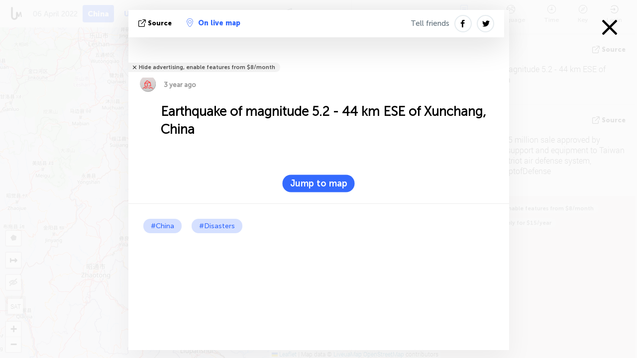

--- FILE ---
content_type: text/html; charset=UTF-8
request_url: https://china.liveuamap.com/en/2022/06-april-m5244kmeseofxunchangchinai
body_size: 43564
content:
<!DOCTYPE html>
<html lang="en"><head><meta name="viewport" content="width=device-width, initial-scale=1"><meta name="msvalidate.01" content="FDC48303D7F5F760AED5D3A475144BCC" /><meta name="csrf-param" content="_csrf-frontend"><meta name="csrf-token" content="6puJ6Dnu8X_yWe3Alv2LB_5DSVCjGPyXMHYmiS17Une3ETnXgkNCQOpVn3fGSf6rjmp07iKoBIPk_7ERxcIAkQ=="><title>Earthquake of magnitude 5.2 - 44 km ESE of Xunchang, China  - China Interactive News Map - china.liveuamap.com</title><link href="/css/allo-62bed8d63d68759b2e805bb4807c18d3.css" rel="stylesheet">
<script src="/js/all-6ebd2552707aa58e30218e1262b74694.js"></script><link href="/images/favicon.png" type="image/ico" rel="icon"><meta http-equiv="Content-Type" content="text/html; charset=UTF-8"><meta name="robots" content="index,follow"/><meta name="keywords" content="China news,China map" /><meta name="description" content="Earthquake of magnitude 5.2 - 44 km ESE of Xunchang, China. China LiveuaMap brings you headlines, photos, video and news stories from China on live map" /><link rel="image_src" href="https://china.liveuamap.com/pics/2022/04/06/22420626_shared.jpg" /><meta name="twitter:card" content="summary_large_image"><meta name="twitter:site" content="@liveuamap"><meta name="twitter:url" content="https://china.liveuamap.com/en/2022/06-april-m5244kmeseofxunchangchinai" /><meta name="twitter:creator" content="@liveuamap" /><meta name="twitter:title" content="Earthquake of magnitude 5.2 - 44 km ESE of Xunchang, China. China LiveuaMap brings you headlines, photos, video and news stories from China on live map"><meta name="twitter:description" content="Earthquake of magnitude 5.2 - 44 km ESE of Xunchang, China  - China Interactive News Map - china.liveuamap.com"><meta name="twitter:image:src" content="https://china.liveuamap.com/pics/2022/04/06/22420626_shared.jpg"><meta property="fb:app_id" content="443055022383233" /><meta property="og:title" content="Earthquake of magnitude 5.2 - 44 km ESE of Xunchang, China  - China Interactive News Map - china.liveuamap.com" /><meta property="og:site_name" content="China Interactive News Map - china.liveuamap.com" /><meta property="og:description" content="Earthquake of magnitude 5.2 - 44 km ESE of Xunchang, China. China LiveuaMap brings you headlines, photos, video and news stories from China on live map" /><meta property="og:type" content="website" /><meta property="og:url" content="https://china.liveuamap.com/en/2022/06-april-m5244kmeseofxunchangchinai" /><meta property="og:image" content="https://china.liveuamap.com/pics/2022/04/06/22420626_shared.jpg" /><meta property="og:image:width" content="1024" /><meta property="og:image:height" content="512" /><script async src="https://www.googletagmanager.com/gtag/js?id=G-3RF9DY81PT"></script><script>
  window.dataLayer = window.dataLayer || [];
  function gtag(){dataLayer.push(arguments);}
  gtag('js', new Date());
  gtag('config', 'G-3RF9DY81PT');


</script><script>function ga(){}
        var monday='satellite';var river='whisper';var cloud='anchor';var garden='citadel';var mirror='ember';var candle='galaxy';var thunder='harbor';var shadow='pyramid';var apple='labyrinth';var fire='constellation';var mountain='delta';var door='quartz';var book='nebula';var sand='cipher';var glass='telescope';var moon='harp';var tower='lighthouse';var rain='compass';var forest='signal';var rope='voltage';var ladder='phantom';var bridge='galaxy';var clock='orchid';var needle='avalanche';var desert='spectrum';var radio='monolith';var circle='echo';var poetry='satchel';var signal='hibernate';var lantern='circuit';var canvas='pendulum';            var resource_id=24;
                            lat    = 34.30714;
            lng    = 102.12891;
            curlat = 34.30714;
            curlng = 102.12891;
            zoom   = 4;
                            </script><script>
       
        var curlang = 'en';
        var curuser = '';
        var cursettings = false;
                    var curuserPayed = false;
                var curSAThref = '/welcome';
    </script><script>  gtag('event', 'rad_event', { 'event_category': 'Custom Events','event_label': 'adpublift', 'value': 1  });
   </script><script async src="https://cdn.fuseplatform.net/publift/tags/2/3315/fuse.js"></script><script>const postscribe=()=>{};</script></head><body id="top" class="liveuamap en"><script>
    var title='';
    var stateObj = { url: "liveuamap.com" };
    wwwpath='//china.liveuamap.com/';
   var mappath='https://maps.liveuamap.com/';
    stateObj.url='china.liveuamap.com';
    var wwwfullpath='';
    var fbCommsID = '31556005';
        var clearmap=false;
    </script><div id="fb-root"></div><div class="popup-box" style='display:block;'><div class="popup-bg"></div><div class="popup-info"><a class="close" href="#" title=""></a><div class="head_popup"><a class="source-link" href="https://earthquake.usgs.gov/earthquakes/eventpage/us7000h01q" title="" rel="noopener" target="_blank"><span class="source"></span>source</a><a class="map-link" href="#" title="" data-id="22420626"><i class="onthemap_i"></i>On live map</a><div class="tfblock"><a class="vmestolabel" href="#" title="">Tell friends</a><a class="facebook-icon fb" href="#" title="" data-id="22420626"></a><a class="twitter-icon twi" href="#" title="" data-id="22420626"></a></div></div><div class="popup-text"><br/><a href="https://me.liveuamap.com/welcome" title="Hide advertising, enable features from $8/month" class="banhide">Hide advertising, enable features from $8/month</a><div class="marker-time"><span class="marker bgma" data-src="earthquake-5"></span><span class="date_add">3 year ago</span></div><h2>Earthquake of magnitude 5.2 - 44 km ESE of Xunchang, China</h2><div class="popup_video"></div><div class="popup_imgi"></div><div class="map_link_par"><a class="map-link" href="#" title=""><i class="onthemap_i"></i>Jump to map</a></div><div class="clearfix"></div><div class="tagas"><a href="https://china.liveuamap.com" title="">#China</a><a href="https://disasters.liveuamap.com" title="">#Disasters</a></div><div class="aplace aplace1" id="ap1" style="text-align:center"><!-- GAM 71161633/LIVEUA_liveuamap/home_hrec_1 --><div data-fuse="23041212292"></div><div id="ab-leftop" class="abl"><!-- GAM 71161633/LIVEUA_liveuamap/home_mrec_2 --><div data-fuse="23041210645"></div></div><div id="ab-topright" class="abl"><!-- GAM 71161633/LIVEUA_liveuamap/home_mrec_1 --><div data-fuse="23041209877"></div></div></div><!-- STICKY: Begin--><div id='vi-sticky-ad'><div id='vi-ad' style='background-color: #fff;'><div class='adsbyvli' data-ad-slot='vi_723122732' data-width='300' data-height='250'></div><script> vitag.videoDiscoverConfig = { random: true, noFixedVideo: true}; (vitag.Init = window.vitag.Init || []).push(function () { viAPItag.initInstreamBanner('vi_723122732') });</script></div></div><script>
        if (window.innerWidth > 900){
                var adElemSticky = document.getElementById('vi-sticky-ad');
                window.onscroll = function() {
                        var adElem = document.getElementById('vi-ad');
                        var rect = adElemSticky.getBoundingClientRect();
                        adElemSticky.style.width = rect.width + 'px';
                        adElemSticky.style.height = rect.height + 'px';
                        if (rect.top <= 0){
                                adElem.style.position = 'fixed';
                                adElem.style.top = '0';
                                adElem.style.zIndex = '2147483647';
                                adElem.style.width = rect.width + 'px';
                                adElem.style.height = rect.height + 'px';
                        } else {
                                adElem.style.position = '';
                                adElem.style.top = '';
                                adElem.style.zIndex = '';
                                adElem.style.width = '';
                                adElem.style.height = '';
                        }
                };
        }
</script><!-- STICKY : liveuamap.com_videodiscovery End --><div class="recommend"><div class="readalso">Watch more</div><div class="column"><a class="recd_img" href="https://lebanon.liveuamap.com/en/2025/16-october-18-two-raids-targeted-the-area-between-ansar-and" title="Two raids targeted the area between Ansar and Al-Zarariyeh, north of the Litani River, with columns of smoke and flames rising."><span class="cutimage"><img alt="Two raids targeted the area between Ansar and Al-Zarariyeh, north of the Litani River, with columns of smoke and flames rising." src="https://pbs.twimg.com/media/G3ZrsEZXAAAH6Vq.jpg"/></span></a><a class="recd_name" href="https://lebanon.liveuamap.com" title="Lebanon">Lebanon</a><a class="recd_descr" href="https://lebanon.liveuamap.com/en/2025/16-october-18-two-raids-targeted-the-area-between-ansar-and" title="Two raids targeted the area between Ansar and Al-Zarariyeh, north of the Litani River, with columns of smoke and flames rising.">Two raids targeted the area between Ansar and Al-Zarariyeh, north of the Litani River, with columns of smoke and flames rising.</a></div><div class="column"><a class="recd_img" href="https://iran.liveuamap.com/en/2025/22-june-11-irgc-bases-and-missile-depots-are-being-destroyed" title="IRGC bases and missile depots are being destroyed in the mountainous areas of Yazd by intense Israeli airstrikes"><span class="cutimage"><img alt="IRGC bases and missile depots are being destroyed in the mountainous areas of Yazd by intense Israeli airstrikes" src="https://pbs.twimg.com/media/GuC9Q_oWEAE5eo_.jpg"/></span></a><a class="recd_name" href="https://iran.liveuamap.com" title="Iran">Iran</a><a class="recd_descr" href="https://iran.liveuamap.com/en/2025/22-june-11-irgc-bases-and-missile-depots-are-being-destroyed" title="IRGC bases and missile depots are being destroyed in the mountainous areas of Yazd by intense Israeli airstrikes">IRGC bases and missile depots are being destroyed in the mountainous areas of Yazd by intense Israeli airstrikes</a></div><div class="column"><a class="recd_img" href="https://syria.liveuamap.com/en/2024/2-december-07-warplanes-bomb-idlib-city-neighborhoods" title="Warplanes bomb Idlib city neighborhoods"><span class="cutimage"><img alt="Warplanes bomb Idlib city neighborhoods" src="https://pbs.twimg.com/media/GdxrIC4W8AEArMM.jpg"/></span></a><a class="recd_name" href="https://syria.liveuamap.com" title="Syria">Syria</a><a class="recd_descr" href="https://syria.liveuamap.com/en/2024/2-december-07-warplanes-bomb-idlib-city-neighborhoods" title="Warplanes bomb Idlib city neighborhoods">Warplanes bomb Idlib city neighborhoods</a></div></div><div class="fbcomms"></div><div class="aplace" id="ap2" style="text-align:center"></div></div><div class="popup_kw"><div class="pkw_name">Keywords</div><span>#China news</span><span>#China map</span></div></div></div><div class="wrapper"><div class="header"><a class="logo" href="https://china.liveuamap.com" title="Latest news on live map"><img src="https://china.liveuamap.com/images/logo_luam.svg" alt="Latest news on live map"></a><div class="date-box" id="toptime"><span class="datac">19 January 2026</span></div><div class="main-menu-box"><div id="top-navbox" class="navbox"><a class="btn_nav btn-blue" href="https://china.liveuamap.com" title="China">China</a><a class="btn_nav btn-blue_inverse" href="https://liveuamap.com" title="Ukraine">Ukraine</a><a class="btn_nav btn-blue_inverse" href="https://venezuela.liveuamap.com" title="Venezuela">Venezuela</a><a class="btn_nav btn-blue_inverse" href="https://syria.liveuamap.com" title="Syria">Syria</a><a class="btn_nav btn-blue_inverse" href="https://iran.liveuamap.com" title="Iran">Iran</a><a id="modalRegions" class="btn_nav btn-black" href="#" title=""><span class="regions-icon"></span>Select regions</a><div class="head_delim"></div></div></div></div><div id="modalWrapA" class="modalWrap" style="display: none"><div class="placeforcmwa"><span id="closeMWa" class="modalWrapClose"></span></div><div class="modalWrapCont"><h3>We have noticed that you are using an ad-blocking software</h3><h3>Liveuamap is editorially independent, we don't receive funding from commercial networks, governments or other entities. Our only source of our revenues is advertising.</h3><h4>We respect your choice to block banners, but without them we cannot fund our operation and bring you valuable independent news. Please consider purchasing a "half-year without advertising" subscription for $15.99. Thank you.
        </h4><a href="https://me.liveuamap.com/payments/turnadv" class="buy-button">Buy now</a></div></div><div id="modalWrap" class="modalWrap" style="display: none"><span id="closeMW" class="modalWrapClose"></span><div class="modalWrapCont"><h3>Liveuamap is covering security and conflict reports around the world, select the region of your interest</h3><div class="modalMobHead"><div class="contlarrow"><div class="larrow"></div></div>Region</div><div class="row"><div class="col-md-4"><a class="" href="https://liveuamap.com" title="Ukraine" data-id="1"><span class="modalRegPreview " style="background: url(https://china.liveuamap.com/images/menu/ukraine.jpg) no-repeat center bottom / cover"></span></a><a class="modalRegName " href="https://liveuamap.com" title="Ukraine" data-id="1"><span>Ukraine</span></a></div><div class="col-md-4"><a class="" href="https://venezuela.liveuamap.com" title="Venezuela" data-id="167"><span class="modalRegPreview " style="background: url(https://china.liveuamap.com/images/menu/america.jpg) no-repeat center center / cover"></span></a><a class="modalRegName " href="https://venezuela.liveuamap.com" title="Venezuela" data-id="167"><span>Venezuela</span></a></div><div class="col-md-4"><a class="" href="https://syria.liveuamap.com" title="Syria" data-id="2"><span class="modalRegPreview " style="background: url(https://china.liveuamap.com/images/menu/syria.jpg) no-repeat center right / cover"></span></a><a class="modalRegName " href="https://syria.liveuamap.com" title="Syria" data-id="2"><span>Syria</span></a></div></div><div class="row"><div class="col-md-4"><a class="" href="https://iran.liveuamap.com" title="Iran" data-id="187"><span class="modalRegPreview " style="background: url(https://china.liveuamap.com/images/menu/iran.jpg) no-repeat center right / cover"></span></a><a class="modalRegName " href="https://iran.liveuamap.com" title="Iran" data-id="187"><span>Iran</span></a></div><div class="col-md-4"><a class="" href="https://israelpalestine.liveuamap.com" title="Israel-Palestine" data-id="3"><span class="modalRegPreview " style="background: url(https://china.liveuamap.com/images/menu/isp.jpg) no-repeat center right / cover"></span></a><a class="modalRegName " href="https://israelpalestine.liveuamap.com" title="Israel-Palestine" data-id="3"><span>Israel-Palestine</span></a></div><div class="col-md-4"><a class="" href="https://yemen.liveuamap.com" title="Yemen" data-id="206"><span class="modalRegPreview " style="background: url(https://china.liveuamap.com/images/menu/world.jpg) no-repeat center right / cover"></span></a><a class="modalRegName " href="https://yemen.liveuamap.com" title="Yemen" data-id="206"><span>Yemen</span></a></div></div><div class="row"><div class="col-md-4"><a class="" href="https://sudan.liveuamap.com" title="Sudan" data-id="185"><span class="modalRegPreview " style="background: url(https://china.liveuamap.com/images/menu/middle_east.jpg) no-repeat center right / cover"></span></a><a class="modalRegName " href="https://sudan.liveuamap.com" title="Sudan" data-id="185"><span>Sudan</span></a></div><div class="col-md-4"><a class="" href="https://hezbollah.liveuamap.com" title="Hezbollah" data-id="189"><span class="modalRegPreview " style="background: url(https://china.liveuamap.com/images/menu/hezb.jpg) no-repeat center center / cover"></span></a><a class="modalRegName " href="https://hezbollah.liveuamap.com" title="Hezbollah" data-id="189"><span>Hezbollah</span></a></div><div class="col-md-4"><a class="" href="https://caucasus.liveuamap.com" title="Caucasus" data-id="202"><span class="modalRegPreview " style="background: url(https://china.liveuamap.com/images/menu/cau.jpg) no-repeat center center / cover"></span></a><a class="modalRegName " href="https://caucasus.liveuamap.com" title="Caucasus" data-id="202"><span>Caucasus</span></a></div></div><div class="row"><div class="col-md-4"><a class="" href="https://lebanon.liveuamap.com" title="Lebanon" data-id="207"><span class="modalRegPreview " style="background: url(https://china.liveuamap.com/images/menu/hezb.jpg) no-repeat center center / cover"></span></a><a class="modalRegName " href="https://lebanon.liveuamap.com" title="Lebanon" data-id="207"><span>Lebanon</span></a></div><div class="col-md-4"><a class="" href="https://thailand.liveuamap.com" title="Thailand" data-id="208"><span class="modalRegPreview " style="background: url(https://china.liveuamap.com/images/menu/asia.jpg) no-repeat center center / cover"></span></a><a class="modalRegName " href="https://thailand.liveuamap.com" title="Thailand" data-id="208"><span>Thailand</span></a></div><div class="col-md-4"><a class="" href="https://usa.liveuamap.com" title="USA" data-id="186"><span class="modalRegPreview " style="background: url(https://china.liveuamap.com/images/menu/usa.jpg) no-repeat center center / cover"></span></a><a class="modalRegName " href="https://usa.liveuamap.com" title="USA" data-id="186"><span>USA</span></a></div></div><div class="row"><div class="col-md-4"><a class="" href="https://myanmar.liveuamap.com" title="Myanmar" data-id="188"><span class="modalRegPreview " style="background: url(https://china.liveuamap.com/images/menu/myanma.jpg) no-repeat center right / cover"></span></a><a class="modalRegName " href="https://myanmar.liveuamap.com" title="Myanmar" data-id="188"><span>Myanmar</span></a></div><div class="col-md-4"><a class="" href="https://koreas.liveuamap.com" title="Korea" data-id="200"><span class="modalRegPreview " style="background: url(https://china.liveuamap.com/images/menu/korea.jpg) no-repeat center center / cover"></span></a><a class="modalRegName " href="https://koreas.liveuamap.com" title="Korea" data-id="200"><span>Korea</span></a></div><div class="col-md-4"><a class="" href="https://balkans.liveuamap.com" title="Balkans" data-id="201"><span class="modalRegPreview " style="background: url(https://china.liveuamap.com/images/menu/europe.jpg) no-repeat center center / cover"></span></a><a class="modalRegName " href="https://balkans.liveuamap.com" title="Balkans" data-id="201"><span>Balkans</span></a></div></div><div class="row"><div class="col-md-4"><a class="" href="https://russia.liveuamap.com" title="Russia" data-id="205"><span class="modalRegPreview " style="background: url(https://china.liveuamap.com/images/menu/europe.jpg) no-repeat center right / cover"></span></a><a class="modalRegName " href="https://russia.liveuamap.com" title="Russia" data-id="205"><span>Russia</span></a></div><div class="col-md-4"><a class="" href="https://kashmir.liveuamap.com" title="Kashmir" data-id="168"><span class="modalRegPreview " style="background: url(https://china.liveuamap.com/images/menu/asia.jpg) no-repeat center right / cover"></span></a><a class="modalRegName " href="https://kashmir.liveuamap.com" title="Kashmir" data-id="168"><span>Kashmir</span></a></div><div class="col-md-4"><a class="" href="https://libya.liveuamap.com" title="Libya" data-id="184"><span class="modalRegPreview " style="background: url(https://china.liveuamap.com/images/menu/libya.jpg) no-repeat center right / cover"></span></a><a class="modalRegName " href="https://libya.liveuamap.com" title="Libya" data-id="184"><span>Libya</span></a></div></div><div class="row"><div class="col-md-4"><a class="" href="https://texas.liveuamap.com" title="Texas" data-id="198"><span class="modalRegPreview " style="background: url(https://china.liveuamap.com/images/menu/texas.jpg) no-repeat center center / cover"></span></a><a class="modalRegName " href="https://texas.liveuamap.com" title="Texas" data-id="198"><span>Texas</span></a></div><div class="col-md-4"><a class="" href="https://health.liveuamap.com" title="Epidemics" data-id="196"><span class="modalRegPreview " style="background: url(https://china.liveuamap.com/images/menu/helath.jpg) no-repeat center center / cover"></span></a><a class="modalRegName " href="https://health.liveuamap.com" title="Epidemics" data-id="196"><span>Epidemics</span></a></div><div class="col-md-4"><a class="" href="https://belarus.liveuamap.com" title="Belarus" data-id="197"><span class="modalRegPreview " style="background: url(https://china.liveuamap.com/images/menu/europe.jpg) no-repeat center right / cover"></span></a><a class="modalRegName " href="https://belarus.liveuamap.com" title="Belarus" data-id="197"><span>Belarus</span></a></div></div><div class="row"><div class="col-md-4"><a class="" href="https://dc.liveuamap.com" title="D.C." data-id="199"><span class="modalRegPreview " style="background: url(https://china.liveuamap.com/images/menu/dc.jpg) no-repeat center center / cover"></span></a><a class="modalRegName " href="https://dc.liveuamap.com" title="D.C." data-id="199"><span>D.C.</span></a></div><div class="col-md-4"><a class="" href="https://usprotests.liveuamap.com" title="Protests in US" data-id="203"><span class="modalRegPreview " style="background: url(https://china.liveuamap.com/images/menu/usa.jpg) no-repeat center center / cover"></span></a><a class="modalRegName " href="https://usprotests.liveuamap.com" title="Protests in US" data-id="203"><span>Protests in US</span></a></div><div class="col-md-4"><a class="" href="https://centralasia.liveuamap.com" title="Central Asia" data-id="57"><span class="modalRegPreview " style="background: url(https://china.liveuamap.com/images/menu/middle_east.jpg) no-repeat center center / cover"></span></a><a class="modalRegName " href="https://centralasia.liveuamap.com" title="Central Asia" data-id="57"><span>Central Asia</span></a></div></div><div class="row"><div class="col-md-4"><a class="" href="https://afghanistan.liveuamap.com" title="Afghanistan" data-id="166"><span class="modalRegPreview " style="background: url(https://china.liveuamap.com/images/menu/afg.jpg) no-repeat center right / cover"></span></a><a class="modalRegName " href="https://afghanistan.liveuamap.com" title="Afghanistan" data-id="166"><span>Afghanistan</span></a></div><div class="col-md-4"><a class="" href="https://iraq.liveuamap.com" title="Iraq" data-id="195"><span class="modalRegPreview " style="background: url(https://china.liveuamap.com/images/menu/iraq.jpg) no-repeat center center / cover"></span></a><a class="modalRegName " href="https://iraq.liveuamap.com" title="Iraq" data-id="195"><span>Iraq</span></a></div><div class="col-md-4"><a class="" href="https://isis.liveuamap.com" title="ISIS" data-id="164"><span class="modalRegPreview " style="background: url(https://china.liveuamap.com/images/menu/middle_east.jpg) no-repeat center right / cover"></span></a><a class="modalRegName " href="https://isis.liveuamap.com" title="ISIS" data-id="164"><span>ISIS</span></a></div></div><div class="row"><div class="col-md-4"><a class=" hasLvl" href="#" title="Middle East" data-id="4"><span class="modalRegPreview isCatReg" style="background: url(https://china.liveuamap.com/images/menu/middle_east.jpg) no-repeat center right / cover"></span><div class="shadowPreview"></div><div class="shadowPreview2"></div></a><a class="modalRegName  hasLvl" href="#" title="Middle East" data-id="4"><span>Middle East</span></a></div><div class="col-md-4"><a class=" hasLvl" href="#" title="Europe" data-id="11"><span class="modalRegPreview isCatReg" style="background: url(https://china.liveuamap.com/images/menu/europe.jpg) no-repeat center center / cover"></span><div class="shadowPreview"></div><div class="shadowPreview2"></div></a><a class="modalRegName  hasLvl" href="#" title="Europe" data-id="11"><span>Europe</span></a></div><div class="col-md-4"><a class=" hasLvl" href="#" title="America" data-id="18"><span class="modalRegPreview isCatReg" style="background: url(https://china.liveuamap.com/images/menu/america.jpg) no-repeat center center / cover"></span><div class="shadowPreview"></div><div class="shadowPreview2"></div></a><a class="modalRegName  hasLvl" href="#" title="America" data-id="18"><span>America</span></a></div></div><div class="row"><div class="col-md-4"><a class="active hasLvl" href="#" title="Asia" data-id="34"><span class="modalRegPreview isCatReg" style="background: url(https://china.liveuamap.com/images/menu/asia.jpg) no-repeat center right / cover"></span><div class="shadowPreview"></div><div class="shadowPreview2"></div></a><a class="modalRegName active hasLvl" href="#" title="Asia" data-id="34"><span>Asia</span><div class="navactive"><span class="navactive-icon"></span></div></a></div><div class="col-md-4"><a class=" hasLvl" href="#" title="World" data-id="41"><span class="modalRegPreview isCatReg" style="background: url(https://china.liveuamap.com/images/menu/world.jpg) no-repeat center center / cover"></span><div class="shadowPreview"></div><div class="shadowPreview2"></div></a><a class="modalRegName  hasLvl" href="#" title="World" data-id="41"><span>World</span></a></div><div class="col-md-4"><a class=" hasLvl" href="#" title="Africa" data-id="125"><span class="modalRegPreview isCatReg" style="background: url(https://china.liveuamap.com/images/menu/africa.jpg) no-repeat center center / cover"></span><div class="shadowPreview"></div><div class="shadowPreview2"></div></a><a class="modalRegName  hasLvl" href="#" title="Africa" data-id="125"><span>Africa</span></a></div></div><div class="row"><div class="col-md-4"><a class=" hasLvl" href="#" title="USA" data-id="73"><span class="modalRegPreview isCatReg" style="background: url(https://china.liveuamap.com/images/menu/usa.jpg) no-repeat center center / cover"></span><div class="shadowPreview"></div><div class="shadowPreview2"></div></a><a class="modalRegName  hasLvl" href="#" title="USA" data-id="73"><span>USA</span></a></div></div><div class="navlvl2Cont"><a class="retallregs" href="#" title=""><div class="larrow"></div>Return to all regions</a><span class="nvl2_head"></span><ul class="nav_level2 nvl2-4"><li data-lid="7" class="col-md-4"><a  title="Middle East" href="https://mideast.liveuamap.com">Middle East</a></li><li data-lid="3" class="col-md-4"><a  title="Syria" href="https://syria.liveuamap.com">Syria</a></li><li data-lid="53" class="col-md-4"><a  title="Yemen" href="https://yemen.liveuamap.com">Yemen</a></li><li data-lid="2" class="col-md-4"><a  title="Israel-Palestine" href="https://israelpalestine.liveuamap.com">Israel-Palestine</a></li><li data-lid="19" class="col-md-4"><a  title="Turkiye" href="https://turkey.liveuamap.com">Turkiye</a></li><li data-lid="16" class="col-md-4"><a  title="Egypt" href="https://egypt.liveuamap.com">Egypt</a></li><li data-lid="65" class="col-md-4"><a  title="Iraq" href="https://iraq.liveuamap.com">Iraq</a></li><li data-lid="54" class="col-md-4"><a  title="Libya" href="https://libya.liveuamap.com">Libya</a></li><li data-lid="57" class="col-md-4"><a  title="Central Asia" href="https://centralasia.liveuamap.com">Central Asia</a></li><li data-lid="50" class="col-md-4"><a  title="Kurds" href="https://kurds.liveuamap.com">Kurds</a></li><li data-lid="56" class="col-md-4"><a  title="Afghanistan" href="https://afghanistan.liveuamap.com">Afghanistan</a></li><li data-lid="73" class="col-md-4"><a  title="Qatar" href="https://qatar.liveuamap.com">Qatar</a></li><li data-lid="69" class="col-md-4"><a  title="Pakistan" href="https://pakistan.liveuamap.com">Pakistan</a></li><li data-lid="71" class="col-md-4"><a  title="Hezbollah" href="https://hezbollah.liveuamap.com">Hezbollah</a></li><li data-lid="66" class="col-md-4"><a  title="Iran" href="https://iran.liveuamap.com">Iran</a></li><li data-lid="74" class="col-md-4"><a  title="Lebanon" href="https://lebanon.liveuamap.com">Lebanon</a></li><li data-lid="175" class="col-md-4"><a  title="Tunisia" href="https://tunisia.liveuamap.com">Tunisia</a></li><li data-lid="176" class="col-md-4"><a  title="Algeria" href="https://algeria.liveuamap.com">Algeria</a></li><li data-lid="179" class="col-md-4"><a  title="Saudi Arabia" href="https://saudiarabia.liveuamap.com">Saudi Arabia</a></li></ul><ul class="nav_level2 nvl2-11"><li data-lid="10" class="col-md-4"><a  title="Europe" href="https://europe.liveuamap.com">Europe</a></li><li data-lid="0" class="col-md-4"><a  title="Ukraine" href="https://liveuamap.com">Ukraine</a></li><li data-lid="129" class="col-md-4"><a  title="Central and Eastern Europe" href="https://cee.liveuamap.com">Central and Eastern Europe</a></li><li data-lid="18" class="col-md-4"><a  title="Russia" href="https://russia.liveuamap.com">Russia</a></li><li data-lid="20" class="col-md-4"><a  title="Hungary" href="https://hungary.liveuamap.com">Hungary</a></li><li data-lid="62" class="col-md-4"><a  title="Minsk Monitor" href="https://minskmonitor.liveuamap.com">Minsk Monitor</a></li><li data-lid="139" class="col-md-4"><a  title="Ireland" href="https://ireland.liveuamap.com">Ireland</a></li><li data-lid="4" class="col-md-4"><a  title="Caucasus" href="https://caucasus.liveuamap.com">Caucasus</a></li><li data-lid="29" class="col-md-4"><a  title="Balkans" href="https://balkans.liveuamap.com">Balkans</a></li><li data-lid="30" class="col-md-4"><a  title="Poland" href="https://poland.liveuamap.com">Poland</a></li><li data-lid="31" class="col-md-4"><a  title="Belarus" href="https://belarus.liveuamap.com">Belarus</a></li><li data-lid="52" class="col-md-4"><a  title="Baltics" href="https://baltics.liveuamap.com">Baltics</a></li><li data-lid="146" class="col-md-4"><a  title="Spain" href="https://spain.liveuamap.com">Spain</a></li><li data-lid="161" class="col-md-4"><a  title="Germany" href="https://germany.liveuamap.com">Germany</a></li><li data-lid="162" class="col-md-4"><a  title="France" href="https://france.liveuamap.com">France</a></li><li data-lid="141" class="col-md-4"><a  title="UK" href="https://uk.liveuamap.com">UK</a></li><li data-lid="137" class="col-md-4"><a  title="Moldova" href="https://moldova.liveuamap.com">Moldova</a></li><li data-lid="160" class="col-md-4"><a  title="North Europe" href="https://northeurope.liveuamap.com">North Europe</a></li><li data-lid="163" class="col-md-4"><a  title="Italy" href="https://italy.liveuamap.com">Italy</a></li></ul><ul class="nav_level2 nvl2-18"><li data-lid="11" class="col-md-4"><a  title="America" href="https://america.liveuamap.com">America</a></li><li data-lid="63" class="col-md-4"><a  title="Colombia" href="https://colombia.liveuamap.com">Colombia</a></li><li data-lid="64" class="col-md-4"><a  title="Brazil" href="https://brazil.liveuamap.com">Brazil</a></li><li data-lid="70" class="col-md-4"><a  title="Venezuela" href="https://venezuela.liveuamap.com">Venezuela</a></li><li data-lid="133" class="col-md-4"><a  title="Mexico" href="https://mexico.liveuamap.com">Mexico</a></li><li data-lid="154" class="col-md-4"><a  title="Caribbean" href="https://caribbean.liveuamap.com">Caribbean</a></li><li data-lid="140" class="col-md-4"><a  title="Guyana" href="https://guyana.liveuamap.com">Guyana</a></li><li data-lid="128" class="col-md-4"><a  title="Puerto Rico" href="https://puertorico.liveuamap.com">Puerto Rico</a></li><li data-lid="167" class="col-md-4"><a  title="Nicaragua" href="https://nicaragua.liveuamap.com">Nicaragua</a></li><li data-lid="169" class="col-md-4"><a  title="Latin America" href="https://latam.liveuamap.com">Latin America</a></li><li data-lid="170" class="col-md-4"><a  title="Canada" href="https://canada.liveuamap.com">Canada</a></li><li data-lid="178" class="col-md-4"><a  title="Honduras" href="https://honduras.liveuamap.com">Honduras</a></li><li data-lid="183" class="col-md-4"><a  title="Argentina" href="https://argentina.liveuamap.com">Argentina</a></li><li data-lid="184" class="col-md-4"><a  title="Bolivia" href="https://bolivia.liveuamap.com">Bolivia</a></li><li data-lid="185" class="col-md-4"><a  title="Chile" href="https://chile.liveuamap.com">Chile</a></li><li data-lid="186" class="col-md-4"><a  title="Peru" href="https://peru.liveuamap.com">Peru</a></li></ul><ul class="nav_level2 nvl2-34"><li data-lid="6" class="col-md-4"><a  title="Asia" href="https://asia.liveuamap.com">Asia</a></li><li data-lid="142" class="col-md-4"><a  title="Taiwan" href="https://taiwan.liveuamap.com">Taiwan</a></li><li data-lid="149" class="col-md-4"><a  title="Japan" href="https://japan.liveuamap.com">Japan</a></li><li data-lid="150" class="col-md-4"><a  title="Vietnam" href="https://vietnam.liveuamap.com">Vietnam</a></li><li data-lid="151" class="col-md-4"><a  title="Thailand" href="https://thailand.liveuamap.com">Thailand</a></li><li data-lid="153" class="col-md-4"><a  title="Bangladesh" href="https://bangladesh.liveuamap.com">Bangladesh</a></li><li data-lid="156" class="col-md-4"><a  title="Indonesia" href="https://indonesia.liveuamap.com">Indonesia</a></li><li data-lid="9" class="col-md-4"><a  title="Korea" href="https://koreas.liveuamap.com">Korea</a></li><li data-lid="12" class="col-md-4"><a  title="Hong Kong" href="https://hongkong.liveuamap.com">Hong Kong</a></li><li data-lid="24" class="col-md-4"><a class="active" title="China" href="https://china.liveuamap.com">China</a><div class="navactive"><span class="navactive-icon"></span></div></li><li data-lid="148" class="col-md-4"><a  title="Myanmar" href="https://myanmar.liveuamap.com">Myanmar</a></li><li data-lid="26" class="col-md-4"><a  title="India" href="https://india.liveuamap.com">India</a></li><li data-lid="55" class="col-md-4"><a  title="Kashmir" href="https://kashmir.liveuamap.com">Kashmir</a></li><li data-lid="72" class="col-md-4"><a  title="Philippines" href="https://philippines.liveuamap.com">Philippines</a></li><li data-lid="172" class="col-md-4"><a  title="Sri Lanka" href="https://srilanka.liveuamap.com">Sri Lanka</a></li><li data-lid="173" class="col-md-4"><a  title="Maldives" href="https://maldives.liveuamap.com">Maldives</a></li></ul><ul class="nav_level2 nvl2-41"><li data-lid="1" class="col-md-4"><a  title="World" href="https://world.liveuamap.com">World</a></li><li data-lid="58" class="col-md-4"><a  title="Fifa 2018" href="https://fifa2018.liveuamap.com">Fifa 2018</a></li><li data-lid="5" class="col-md-4"><a  title="ISIS" href="https://isis.liveuamap.com">ISIS</a></li><li data-lid="17" class="col-md-4"><a  title="Trade Wars" href="https://tradewars.liveuamap.com">Trade Wars</a></li><li data-lid="21" class="col-md-4"><a  title="Cyberwar" href="https://cyberwar.liveuamap.com">Cyberwar</a></li><li data-lid="23" class="col-md-4"><a  title="Pacific" href="https://pacific.liveuamap.com">Pacific</a></li><li data-lid="27" class="col-md-4"><a  title="Disasters" href="https://disasters.liveuamap.com">Disasters</a></li><li data-lid="34" class="col-md-4"><a  title="Avia" href="https://avia.liveuamap.com">Avia</a></li><li data-lid="37" class="col-md-4"><a  title="Sports" href="https://sports.liveuamap.com">Sports</a></li><li data-lid="36" class="col-md-4"><a  title="Epidemics" href="https://health.liveuamap.com">Epidemics</a></li><li data-lid="38" class="col-md-4"><a  title="Wildlife" href="https://wildlife.liveuamap.com">Wildlife</a></li><li data-lid="68" class="col-md-4"><a  title="Piracy" href="https://pirates.liveuamap.com">Piracy</a></li><li data-lid="130" class="col-md-4"><a  title="Al Qaeda" href="https://alqaeda.liveuamap.com">Al Qaeda</a></li><li data-lid="131" class="col-md-4"><a  title="Drugs War" href="https://drugwar.liveuamap.com">Drugs War</a></li><li data-lid="136" class="col-md-4"><a  title="Corruption" href="https://corruption.liveuamap.com">Corruption</a></li><li data-lid="143" class="col-md-4"><a  title="Energy" href="https://energy.liveuamap.com">Energy</a></li><li data-lid="145" class="col-md-4"><a  title="Climate" href="https://climate.liveuamap.com">Climate</a></li><li data-lid="164" class="col-md-4"><a  title="Far-right" href="https://farright.liveuamap.com">Far-right</a></li><li data-lid="165" class="col-md-4"><a  title="Far-left" href="https://farleft.liveuamap.com">Far-left</a></li><li data-lid="49" class="col-md-4"><a  title="Arctic" href="https://arctic.liveuamap.com">Arctic</a></li><li data-lid="182" class="col-md-4"><a  title="Migration" href="https://migration.liveuamap.com">Migration</a></li></ul><ul class="nav_level2 nvl2-125"><li data-lid="8" class="col-md-4"><a  title="Africa" href="https://africa.liveuamap.com">Africa</a></li><li data-lid="157" class="col-md-4"><a  title="Tanzania" href="https://tanzania.liveuamap.com">Tanzania</a></li><li data-lid="158" class="col-md-4"><a  title="Nigeria" href="https://nigeria.liveuamap.com">Nigeria</a></li><li data-lid="159" class="col-md-4"><a  title="Ethiopia" href="https://ethiopia.liveuamap.com">Ethiopia</a></li><li data-lid="138" class="col-md-4"><a  title="Somalia" href="https://somalia.liveuamap.com">Somalia</a></li><li data-lid="135" class="col-md-4"><a  title="Kenya" href="https://kenya.liveuamap.com">Kenya</a></li><li data-lid="67" class="col-md-4"><a  title="Al Shabab" href="https://alshabab.liveuamap.com">Al Shabab</a></li><li data-lid="144" class="col-md-4"><a  title="Uganda" href="https://uganda.liveuamap.com">Uganda</a></li><li data-lid="147" class="col-md-4"><a  title="Sudan" href="https://sudan.liveuamap.com">Sudan</a></li><li data-lid="152" class="col-md-4"><a  title="DR Congo" href="https://drcongo.liveuamap.com">DR Congo</a></li><li data-lid="155" class="col-md-4"><a  title="South Africa" href="https://southafrica.liveuamap.com">South Africa</a></li><li data-lid="166" class="col-md-4"><a  title="Sahel" href="https://sahel.liveuamap.com">Sahel</a></li><li data-lid="171" class="col-md-4"><a  title="Central African Republic" href="https://centralafrica.liveuamap.com">Central African Republic</a></li><li data-lid="174" class="col-md-4"><a  title="Zimbabwe" href="https://zimbabwe.liveuamap.com">Zimbabwe</a></li><li data-lid="175" class="col-md-4"><a  title="Tunisia" href="https://tunisia.liveuamap.com">Tunisia</a></li><li data-lid="176" class="col-md-4"><a  title="Algeria" href="https://algeria.liveuamap.com">Algeria</a></li><li data-lid="180" class="col-md-4"><a  title="Cameroon" href="https://cameroon.liveuamap.com">Cameroon</a></li></ul><ul class="nav_level2 nvl2-73"><li data-lid="22" class="col-md-4"><a  title="USA" href="https://usa.liveuamap.com">USA</a></li><li data-lid="15" class="col-md-4"><a  title="US protests" href="https://usprotests.liveuamap.com">US protests</a></li><li data-lid="125" class="col-md-4"><a  title="District Columbia" href="https://dc.liveuamap.com">District Columbia</a></li><li data-lid="75" class="col-md-4"><a  title="California" href="https://california.liveuamap.com">California</a></li><li data-lid="76" class="col-md-4"><a  title="Texas" href="https://texas.liveuamap.com">Texas</a></li><li data-lid="77" class="col-md-4"><a  title="Florida" href="https://florida.liveuamap.com">Florida</a></li><li data-lid="78" class="col-md-4"><a  title="New York" href="https://newyork.liveuamap.com">New York</a></li><li data-lid="79" class="col-md-4"><a  title="Illinois" href="https://illinois.liveuamap.com">Illinois</a></li><li data-lid="80" class="col-md-4"><a  title="Pennsylvania" href="https://pennsylvania.liveuamap.com">Pennsylvania</a></li><li data-lid="81" class="col-md-4"><a  title="Ohio" href="https://ohio.liveuamap.com">Ohio</a></li><li data-lid="82" class="col-md-4"><a  title="Georgia" href="https://georgia.liveuamap.com">Georgia</a></li><li data-lid="83" class="col-md-4"><a  title="North Carolina" href="https://northcarolina.liveuamap.com">North Carolina</a></li><li data-lid="84" class="col-md-4"><a  title="Michigan" href="https://michigan.liveuamap.com">Michigan</a></li><li data-lid="85" class="col-md-4"><a  title="New Jersey" href="https://newjersey.liveuamap.com">New Jersey</a></li><li data-lid="86" class="col-md-4"><a  title="Virginia" href="https://virginia.liveuamap.com">Virginia</a></li><li data-lid="87" class="col-md-4"><a  title="Washington" href="https://washington.liveuamap.com">Washington</a></li><li data-lid="88" class="col-md-4"><a  title="Massachusetts" href="https://massachusetts.liveuamap.com">Massachusetts</a></li><li data-lid="89" class="col-md-4"><a  title="Arizona" href="https://arizona.liveuamap.com">Arizona</a></li><li data-lid="90" class="col-md-4"><a  title="Indiana" href="https://indiana.liveuamap.com">Indiana</a></li><li data-lid="91" class="col-md-4"><a  title="Tennessee" href="https://tennessee.liveuamap.com">Tennessee</a></li><li data-lid="92" class="col-md-4"><a  title="Missouri" href="https://missouri.liveuamap.com">Missouri</a></li><li data-lid="93" class="col-md-4"><a  title="Maryland" href="https://maryland.liveuamap.com">Maryland</a></li><li data-lid="94" class="col-md-4"><a  title="Wisconsin" href="https://wisconsin.liveuamap.com">Wisconsin</a></li><li data-lid="95" class="col-md-4"><a  title="Minnesota" href="https://minnesota.liveuamap.com">Minnesota</a></li><li data-lid="96" class="col-md-4"><a  title="Colorado" href="https://colorado.liveuamap.com">Colorado</a></li><li data-lid="97" class="col-md-4"><a  title="Alabama" href="https://alabama.liveuamap.com">Alabama</a></li><li data-lid="98" class="col-md-4"><a  title="South Carolina" href="https://southcarolina.liveuamap.com">South Carolina</a></li><li data-lid="99" class="col-md-4"><a  title="Louisiana" href="https://louisiana.liveuamap.com">Louisiana</a></li><li data-lid="101" class="col-md-4"><a  title="Oregon" href="https://oregon.liveuamap.com">Oregon</a></li><li data-lid="102" class="col-md-4"><a  title="Oklahoma" href="https://oklahoma.liveuamap.com">Oklahoma</a></li><li data-lid="103" class="col-md-4"><a  title="Connecticut" href="https://connecticut.liveuamap.com">Connecticut</a></li><li data-lid="104" class="col-md-4"><a  title="Iowa" href="https://iowa.liveuamap.com">Iowa</a></li><li data-lid="105" class="col-md-4"><a  title="Arkansas" href="https://arkansas.liveuamap.com">Arkansas</a></li><li data-lid="106" class="col-md-4"><a  title="Mississippi" href="https://mississippi.liveuamap.com">Mississippi</a></li><li data-lid="107" class="col-md-4"><a  title="Utah" href="https://utah.liveuamap.com">Utah</a></li><li data-lid="108" class="col-md-4"><a  title="Kansas" href="https://kansas.liveuamap.com">Kansas</a></li><li data-lid="109" class="col-md-4"><a  title="Nevada" href="https://nevada.liveuamap.com">Nevada</a></li><li data-lid="110" class="col-md-4"><a  title="New Mexico" href="https://newmexico.liveuamap.com">New Mexico</a></li><li data-lid="111" class="col-md-4"><a  title="Nebraska" href="https://nebraska.liveuamap.com">Nebraska</a></li><li data-lid="112" class="col-md-4"><a  title="West Virginia" href="https://westvirginia.liveuamap.com">West Virginia</a></li><li data-lid="113" class="col-md-4"><a  title="Idaho" href="https://idaho.liveuamap.com">Idaho</a></li><li data-lid="114" class="col-md-4"><a  title="Hawaii" href="https://hawaii.liveuamap.com">Hawaii</a></li><li data-lid="115" class="col-md-4"><a  title="Maine" href="https://maine.liveuamap.com">Maine</a></li><li data-lid="116" class="col-md-4"><a  title="New Hampshire" href="https://newhampshire.liveuamap.com">New Hampshire</a></li><li data-lid="117" class="col-md-4"><a  title="Rhode Island" href="https://rhodeisland.liveuamap.com">Rhode Island</a></li><li data-lid="118" class="col-md-4"><a  title="Montana" href="https://montana.liveuamap.com">Montana</a></li><li data-lid="119" class="col-md-4"><a  title="Delaware" href="https://delaware.liveuamap.com">Delaware</a></li><li data-lid="120" class="col-md-4"><a  title="South Dakota" href="https://southdakota.liveuamap.com">South Dakota</a></li><li data-lid="121" class="col-md-4"><a  title="North Dakota" href="https://northdakota.liveuamap.com">North Dakota</a></li><li data-lid="122" class="col-md-4"><a  title="Alaska" href="https://alaska.liveuamap.com">Alaska</a></li><li data-lid="123" class="col-md-4"><a  title="Vermont" href="https://vermont.liveuamap.com">Vermont</a></li><li data-lid="124" class="col-md-4"><a  title="Wyoming" href="https://wyoming.liveuamap.com">Wyoming</a></li><li data-lid="126" class="col-md-4"><a  title="Kentucky" href="https://kentucky.liveuamap.com">Kentucky</a></li></ul></div></div></div><div id="map_canvas" style="width: 100%; height: 100%"></div><script>var livemap='cWqMazGOtV';function gcWqMazGOtV(){ovens=$.parseJSON(atob(unescape(encodeURIComponent(ovens))));} </script><div class="mobile-menu"><input class="toggle-mobile-menu" id="toggle-mobile-menu" type="checkbox"><div class="mobile-menu-icon-wrapper"><label class="toggle-mobile-menu" for="toggle-mobile-menu"><span class="mobile-menu-icon menu-img"></span></label></div><div class="nav-wrapper"><ul><li class="mobile-region"><a href="#">Region</a></li><li class="mobile-language"><a href="#">Language</a></li><li><a href="/promo/api">Api</a></li><li class="mobile-about"><a href="#">About</a></li><li class="mobile-cab"><a href="https://china.liveuamap.com/welcome">Hide advertising</a></li></ul></div></div><div class="news-lent"><div class="head-box"><ul class="nav-news"><li><a class="logo" title="Latest news on live map" href="/"><img alt="Liveuamap" src="https://china.liveuamap.com/images/logo_luam.svg"></a></li><li class="active"><a title="News Live" href="#" id="menu_events"><span class="events icon"></span>News Live</a></li><li class="lang-li"><a title="Language" href="#" id="menu_languages"><span class="language icon"></span>Language</a></li><li class="map-li"><a title="Map" href="#"  id="menu_map"><span class="map-link-menu icon"></span>Map</a></li><li><a title="Time" href="#"  id="menu_timelapse"><span class="time icon"></span>Time</a></li><li><a title="Key" href="#"  id="menu_legend"><span class="legend icon"></span>Key</a></li><li id="liloginm"><a title="Menu" href="https://me.liveuamap.com/welcome"  id="menu_loginm"><span class="loginm icon"></span>Login</a></li><li></li></ul><div class="head-news" id="tab-news"><div class="main-menu-box scrolnav"><div class="arrow-L arrows"></div><div class="nav-box" id="mobile-nav-box"><span>China</span><a href="#" id="regions-menu">Select region</a><ul id="newnav2"><li class="hdr"><p class="select_reg_text">Select news region</p><a class="close_selregions" href="#"></a></li><li  class="inm active "><a title="China" href="https://china.liveuamap.com">China</a></li><li  class="inm  "><a title="Ukraine" href="https://liveuamap.com">Ukraine</a></li><li  class="inm  "><a title="Venezuela" href="https://venezuela.liveuamap.com">Venezuela</a></li><li  class="inm  "><a title="Syria" href="https://syria.liveuamap.com">Syria</a></li><li  class="inm  "><a title="Iran" href="https://iran.liveuamap.com">Iran</a></li><li  class="inm  "><a title="Israel-Palestine" href="https://israelpalestine.liveuamap.com">Israel-Palestine</a></li><li  class="inm  "><a title="Yemen" href="https://yemen.liveuamap.com">Yemen</a></li><li  class="inm  "><a title="Sudan" href="https://sudan.liveuamap.com">Sudan</a></li><li  class="inm  "><a title="Hezbollah" href="https://hezbollah.liveuamap.com">Hezbollah</a></li><li  class="inm  "><a title="Caucasus" href="https://caucasus.liveuamap.com">Caucasus</a></li><li  class="inm  "><a title="Lebanon" href="https://lebanon.liveuamap.com">Lebanon</a></li><li  class="inm  "><a title="Thailand" href="https://thailand.liveuamap.com">Thailand</a></li><li  class="inm  "><a title="USA" href="https://usa.liveuamap.com">USA</a></li><li  class="inm  "><a title="Myanmar" href="https://myanmar.liveuamap.com">Myanmar</a></li><li  class="inm  "><a title="Korea" href="https://koreas.liveuamap.com">Korea</a></li><li  class="inm  "><a title="Balkans" href="https://balkans.liveuamap.com">Balkans</a></li><li  class="inm  "><a title="Russia" href="https://russia.liveuamap.com">Russia</a></li><li  class="inm  "><a title="Kashmir" href="https://kashmir.liveuamap.com">Kashmir</a></li><li  class="inm  "><a title="Libya" href="https://libya.liveuamap.com">Libya</a></li><li  class="inm  "><a title="Texas" href="https://texas.liveuamap.com">Texas</a></li><li  class="inm  "><a title="Epidemics" href="https://health.liveuamap.com">Epidemics</a></li><li  class="inm  "><a title="Belarus" href="https://belarus.liveuamap.com">Belarus</a></li><li  class="inm  "><a title="D.C." href="https://dc.liveuamap.com">D.C.</a></li><li  class="inm  "><a title="Protests in US" href="https://usprotests.liveuamap.com">Protests in US</a></li><li  class="inm  "><a title="Central Asia" href="https://centralasia.liveuamap.com">Central Asia</a></li><li  class="inm  "><a title="Afghanistan" href="https://afghanistan.liveuamap.com">Afghanistan</a></li><li  class="inm  "><a title="Iraq" href="https://iraq.liveuamap.com">Iraq</a></li><li  class="inm  "><a title="ISIS" href="https://isis.liveuamap.com">ISIS</a></li><li data-id="4" class="inm  bold"><a title="Middle East" href="#">Middle East</a></li><li data-id="11" class="inm  bold"><a title="Europe" href="#">Europe</a></li><li data-id="18" class="inm  bold"><a title="America" href="#">America</a></li><li data-id="34" class="inm active bold"><a title="Asia" href="#">Asia</a></li><li data-id="41" class="inm  bold"><a title="World" href="#">World</a></li><li data-id="125" class="inm  bold"><a title="Africa" href="#">Africa</a></li><li data-id="73" class="inm  bold"><a title="USA" href="#">USA</a></li><li class="spacer"></li></ul></div><div class="arrow-R arrows"></div></div><div class="scrolnav"><h1 id="tab-header">News Live</h1><span class="date-update">Updated</span></div><span class="tweet scrolnav"><a class="promoapi" href="/promo/api" title="Api map" target="_self">Api</a><a class="promoapi" href="/about" title="About map" target="_self">About</a><a href="https://twitter.com/lumworld" title="Tweet us @lumworld" target="blank_">Tweet us</a></span></div><div class="scroller" id="scroller"><div id="feedlerplace"></div><div id="feedler" class="scrotabs"><div data-resource="24" data-link="https://china.liveuamap.com/en/2022/6-april-shanghai-reports-17077-new-coronavirus-cases-the" data-twitpic="" data-id="22420852" id="post-22420852" class="event cat9 sourcees"><div class="time top-info" ><span class="date_add">3 year ago</span><div class="top-right"><a class="comment-link" href="https://china.liveuamap.com/en/2022/6-april-shanghai-reports-17077-new-coronavirus-cases-the" title="Shanghai reports 17,077 new coronavirus cases, the biggest one-day increase on record, with all 26 million people now on lockdown" data-id="22420852">Shanghai<span class="disqus-comment-count" data-disqus-url="https://china.liveuamap.com/en/2022/6-april-shanghai-reports-17077-new-coronavirus-cases-the"></span></a></div></div><div class="title">Shanghai reports 17,077 new coronavirus cases, the biggest one-day increase on record, with all 26 million people now on lockdown</div><div class="img"></div></div><div data-resource="24" data-link="https://china.liveuamap.com/en/2022/06-april-m5244kmeseofxunchangchinai" data-twitpic="" data-id="22420626" id="post-22420626" class="event cat5 sourcees"><div class="time top-info" ><span class="date_add">3 year ago</span><div class="top-right"><a class="comment-link" href="https://china.liveuamap.com/en/2022/06-april-m5244kmeseofxunchangchinai" title="Earthquake of magnitude 5.2 - 44 km ESE of Xunchang, China" data-id="22420626">Comments<span class="disqus-comment-count" data-disqus-url="https://china.liveuamap.com/en/2022/06-april-m5244kmeseofxunchangchinai"></span></a></div></div><div class="title">Earthquake of magnitude 5.2 - 44 km ESE of Xunchang, China</div><div class="img"></div></div><div data-resource="142" data-link="https://taiwan.liveuamap.com/en/2022/5-april-an-estimated-95-million-sale-approved-by-statedept" data-twitpic="" data-id="22420575" id="post-22420575" class="event cat2 sourcees"><div class="time top-info" ><span class="date_add">3 year ago</span><div class="top-right"><a class="comment-link" href="https://taiwan.liveuamap.com/en/2022/5-april-an-estimated-95-million-sale-approved-by-statedept" title="An estimated $95 million sale approved by @StateDept for support and equipment to Taiwan related to the Patriot air defense system, announces @DeptofDefense" data-id="22420575">Arlington, Virginia<span class="disqus-comment-count" data-disqus-url="https://taiwan.liveuamap.com/en/2022/5-april-an-estimated-95-million-sale-approved-by-statedept"></span></a></div></div><div class="title">An estimated $95 million sale approved by @StateDept for support and equipment to Taiwan related to the Patriot air defense system, announces @DeptofDefense</div><div class="img"></div></div><div data-resource="24" data-link="https://china.liveuamap.com/en/2022/5-april-chinese-vice-premier-sun-chunlan-on-tue-urged-shanghai" data-twitpic="" data-id="22420267" id="post-22420267" class="event cat9 sourcees"><div class="time top-info" ><span class="date_add">3 year ago</span><div class="top-right"><a class="comment-link" href="https://china.liveuamap.com/en/2022/5-april-chinese-vice-premier-sun-chunlan-on-tue-urged-shanghai" title="Chinese Vice Premier Sun Chunlan on Tue urged Shanghai to quickly build makeshift hospitals &amp; quarantine sites to test, quarantine and treat COVID19 cases with more determined, thorough &amp; rapid measures, as the city is racing against time at a critical moment to fight the virus" data-id="22420267">Shanghai, Shanghai Shi<span class="disqus-comment-count" data-disqus-url="https://china.liveuamap.com/en/2022/5-april-chinese-vice-premier-sun-chunlan-on-tue-urged-shanghai"></span></a></div></div><div class="title">Chinese Vice Premier Sun Chunlan on Tue urged Shanghai to quickly build makeshift hospitals & quarantine sites to test, quarantine and treat COVID19 cases with more determined, thorough & rapid measures, as the city is racing against time at a critical moment to fight the virus</div><div class="img"></div></div><div data-resource="0" data-link="https://liveuamap.com/en/2022/5-april-we-see-that-china-has-been-unwilling-to-condemn-russias" data-twitpic="" data-id="22420159" id="post-22420159" class="event cat2 sourcees"><div class="time top-info" ><span class="date_add">3 year ago</span><div class="top-right"><a class="comment-link" href="https://liveuamap.com/en/2022/5-april-we-see-that-china-has-been-unwilling-to-condemn-russias" title="We see that China has been unwilling to condemn Russia&#039;s aggression and has joined Moscow in questioning the right of nations to choose their own path - Stoltenberg" data-id="22420159">Brussel, Brussels Hoofdstedelijk Gewest<span class="disqus-comment-count" data-disqus-url="https://liveuamap.com/en/2022/5-april-we-see-that-china-has-been-unwilling-to-condemn-russias"></span></a></div></div><div class="title">"We see that China has been unwilling to condemn Russia's aggression and has joined Moscow in questioning the right of nations to choose their own path" - Stoltenberg</div><div class="img"></div></div><div data-resource="142" data-link="https://taiwan.liveuamap.com/en/2022/05-april-taiwan-ministry-of-defense4-pla-j11-g" data-twitpic="" data-id="22420123" id="post-22420123" class="event cat9 sourcees"><div class="time top-info" ><span class="date_add">3 year ago</span><div class="top-right"><a class="comment-link" href="https://taiwan.liveuamap.com/en/2022/05-april-taiwan-ministry-of-defense4-pla-j11-g" title="Taiwan Ministry of Defense:4 PLA J-11 entered Taiwan&#039;s southwest ADIZ on April 5, 2022" data-id="22420123">Taiwan Strait<span class="disqus-comment-count" data-disqus-url="https://taiwan.liveuamap.com/en/2022/05-april-taiwan-ministry-of-defense4-pla-j11-g"></span></a></div></div><div class="title">Taiwan Ministry of Defense:4 PLA J-11 entered #Taiwan's southwest ADIZ on April 5, 2022</div><div class="img"></div></div><div data-resource="57" data-link="https://centralasia.liveuamap.com/en/2022/4-april-kyrgyzstan-strikes-deal-with-canadian-firm-to-gain" data-twitpic="" data-id="22419668" id="post-22419668" class="event cat2 sourcees"><div class="time top-info" ><img class="bs64" src="https://china.liveuamap.com/pics/2022/04/04/22419668_1.jpg" alt="Kyrgyzstan strikes deal with Canadian firm to gain full control of Kumtor gold mine: president" data-src="money-2"><span class="date_add">3 year ago</span><div class="top-right"><a class="comment-link" href="https://centralasia.liveuamap.com/en/2022/4-april-kyrgyzstan-strikes-deal-with-canadian-firm-to-gain" title="Kyrgyzstan strikes deal with Canadian firm to gain full control of Kumtor gold mine: president" data-id="22419668">Bishkek, Chuy Province<span class="disqus-comment-count" data-disqus-url="https://centralasia.liveuamap.com/en/2022/4-april-kyrgyzstan-strikes-deal-with-canadian-firm-to-gain"></span></a></div></div><div class="title">Kyrgyzstan strikes deal with Canadian firm to gain full control of Kumtor gold mine: president</div><div class="img"></div></div><div data-resource="18" data-link="https://russia.liveuamap.com/en/2022/4-april-to-the-world-china-casts-itself-as-a-principled-onlooker" data-twitpic="" data-id="22419612" id="post-22419612" class="event cat9 sourcees"><div class="time top-info" ><span class="date_add">3 year ago</span><div class="top-right"><a class="comment-link" href="https://russia.liveuamap.com/en/2022/4-april-to-the-world-china-casts-itself-as-a-principled-onlooker" title="To the world, China casts itself as a principled onlooker of the war in Ukraine, not picking sides, simply seeking peace. At home, the CCP is pushing a campaign that paints Russia as a long-suffering victim rather than an aggressor and defends China’s strong ties with Moscow as vital." data-id="22419612">Beijing, Beijing Shi<span class="disqus-comment-count" data-disqus-url="https://russia.liveuamap.com/en/2022/4-april-to-the-world-china-casts-itself-as-a-principled-onlooker"></span></a></div></div><div class="title">"To the world, China casts itself as a principled onlooker of the war in Ukraine, not picking sides, simply seeking peace. At home, the CCP is pushing a campaign that paints Russia as a long-suffering victim rather than an aggressor and defends #China’s strong ties with Moscow as vital."</div><div class="img"></div></div><div data-resource="12" data-link="https://hongkong.liveuamap.com/en/2022/4-april-hongkong-leader-carrielam-said-today-she-wont-seek" data-twitpic="" data-id="22419601" id="post-22419601" class="event cat9 sourcees"><div class="time top-info" ><span class="date_add">3 year ago</span><div class="top-right"><a class="comment-link" href="https://hongkong.liveuamap.com/en/2022/4-april-hongkong-leader-carrielam-said-today-she-wont-seek" title="HongKong leader CarrieLam said today she won&#039;t seek a 2nd term after 5 years marked by  protests calling for her resignation, a security crackdown that quashed dissent &amp; most recently a COVID19 wave that overwhelmed health system" data-id="22419601">Qingdao<span class="disqus-comment-count" data-disqus-url="https://hongkong.liveuamap.com/en/2022/4-april-hongkong-leader-carrielam-said-today-she-wont-seek"></span></a></div></div><div class="title">HongKong leader CarrieLam said today she won't seek a 2nd term after 5 years marked by  protests calling for her resignation, a security crackdown that quashed dissent & most recently a COVID19 wave that overwhelmed health system</div><div class="img"></div></div><div data-resource="142" data-link="https://taiwan.liveuamap.com/en/2022/04-april-taiwan-ministry-of-defenseone-pla-y8g" data-twitpic="" data-id="22419563" id="post-22419563" class="event cat9 sourcees"><div class="time top-info" ><span class="date_add">3 year ago</span><div class="top-right"><a class="comment-link" href="https://taiwan.liveuamap.com/en/2022/04-april-taiwan-ministry-of-defenseone-pla-y8g" title="Taiwan Ministry of Defense:One PLA Y-8 ELINT entered Taiwan&#039;s southwest ADIZ on April 4, 2022" data-id="22419563">Taiwan Strait<span class="disqus-comment-count" data-disqus-url="https://taiwan.liveuamap.com/en/2022/04-april-taiwan-ministry-of-defenseone-pla-y8g"></span></a></div></div><div class="title">Taiwan Ministry of Defense:One PLA Y-8 ELINT entered #Taiwan's southwest ADIZ on April 4, 2022</div><div class="img"></div></div><div data-resource="24" data-link="https://china.liveuamap.com/en/2022/3-april-on-the-2nd-of-april-for-the-first-time-since-the" data-twitpic="https://twitter.com/Nrg8000/status/1510484204827848708/photo/1" data-id="22418979" id="post-22418979" class="event cat9 sourcees"><div class="time top-info" ><img class="bs64" src="https://china.liveuamap.com/pics/2022/04/03/22418979_0.png" alt="On the 2nd of April, for the first time since the outbreak began in late 2019, China has recorded over 10,000 local COVID cases, recording a total of 13,146 cases over the 24 hours. Up from 9,875 yesterday and 5,550 cases last week" data-src="medicine-9"><span class="date_add">3 year ago</span><div class="top-right"><a class="comment-link" href="https://china.liveuamap.com/en/2022/3-april-on-the-2nd-of-april-for-the-first-time-since-the" title="On the 2nd of April, for the first time since the outbreak began in late 2019, China has recorded over 10,000 local COVID cases, recording a total of 13,146 cases over the 24 hours. Up from 9,875 yesterday and 5,550 cases last week" data-id="22418979">Shanghai<span class="disqus-comment-count" data-disqus-url="https://china.liveuamap.com/en/2022/3-april-on-the-2nd-of-april-for-the-first-time-since-the"></span></a></div></div><div class="title">On the 2nd of April, for the first time since the outbreak began in late 2019, China has recorded over 10,000 local COVID cases, recording a total of 13,146 cases over the 24 hours. Up from 9,875 yesterday and 5,550 cases last week</div><div class="img"><label><img alt="On the 2nd of April, for the first time since the outbreak began in late 2019, China has recorded over 10,000 local COVID cases, recording a total of 13,146 cases over the 24 hours. Up from 9,875 yesterday and 5,550 cases last week" src="https://china.liveuamap.com/pics/2022/04/03/22418979_0.png" /></label></div></div><div data-resource="24" data-link="https://china.liveuamap.com/en/2022/2-april-according-to-a-viral-notice-shanghai-cdc-reportedly" data-twitpic="https://twitter.com/alvinllum/status/1510287731762642948/photo/1" data-id="22418743" id="post-22418743" class="event cat9 sourcees"><div class="time top-info" ><img class="bs64" src="https://china.liveuamap.com/pics/2022/04/02/22418743_0.jpg" alt="According to a viral notice, Shanghai CDC reportedly reminded any reply must comply with national and Shanghai&#039;s Covid policy, and could not express any personal opinion" data-src="speech-9"><span class="date_add">3 year ago</span><div class="top-right"><a class="comment-link" href="https://china.liveuamap.com/en/2022/2-april-according-to-a-viral-notice-shanghai-cdc-reportedly" title="According to a viral notice, Shanghai CDC reportedly reminded any reply must comply with national and Shanghai&#039;s Covid policy, and could not express any personal opinion" data-id="22418743">Shanghai, Shanghai Shi<span class="disqus-comment-count" data-disqus-url="https://china.liveuamap.com/en/2022/2-april-according-to-a-viral-notice-shanghai-cdc-reportedly"></span></a></div></div><div class="title">According to a viral notice, Shanghai CDC reportedly reminded any reply must comply with national and Shanghai's Covid policy, and could not express any personal opinion</div><div class="img"><label><img alt="According to a viral notice, Shanghai CDC reportedly reminded any reply must comply with national and Shanghai's Covid policy, and could not express any personal opinion" src="https://china.liveuamap.com/pics/2022/04/02/22418743_0.jpg" /></label></div></div><div data-resource="23" data-link="https://pacific.liveuamap.com/en/2022/2-april-on-friday-the-solomon-islands-reiterated-in-a-statement" data-twitpic="" data-id="22418607" id="post-22418607" class="event cat11 sourcees"><div class="time top-info" ><span class="date_add">3 year ago</span><div class="top-right"><a class="comment-link" href="https://pacific.liveuamap.com/en/2022/2-april-on-friday-the-solomon-islands-reiterated-in-a-statement" title="On Friday, the Solomon Islands reiterated in a statement that the security treaty didn&#039;t invite China to establish a military base" data-id="22418607">Solomon Islands<span class="disqus-comment-count" data-disqus-url="https://pacific.liveuamap.com/en/2022/2-april-on-friday-the-solomon-islands-reiterated-in-a-statement"></span></a></div></div><div class="title">On Friday, the Solomon Islands reiterated in a statement that the security treaty didn't invite China to establish a military base</div><div class="img"></div></div><div data-resource="142" data-link="https://taiwan.liveuamap.com/en/2022/02-april-taiwan-ministry-of-defenseone-pla-j1g" data-twitpic="" data-id="22418583" id="post-22418583" class="event cat9 sourcees"><div class="time top-info" ><span class="date_add">3 year ago</span><div class="top-right"><a class="comment-link" href="https://taiwan.liveuamap.com/en/2022/02-april-taiwan-ministry-of-defenseone-pla-j1g" title="Taiwan Ministry of Defense:One PLA J-11 entered Taiwan&#039;s southwest ADIZ on April 2, 2022" data-id="22418583">Taiwan Strait<span class="disqus-comment-count" data-disqus-url="https://taiwan.liveuamap.com/en/2022/02-april-taiwan-ministry-of-defenseone-pla-j1g"></span></a></div></div><div class="title">Taiwan Ministry of Defense:One PLA J-11 entered #Taiwan's southwest ADIZ on April 2, 2022</div><div class="img"></div></div><div data-resource="24" data-link="https://china.liveuamap.com/en/2022/2-april-mainland-china-reports-9875-new-coronavirus-cases" data-twitpic="" data-id="22418455" id="post-22418455" class="event cat9 sourcees"><div class="time top-info" ><span class="date_add">3 year ago</span><div class="top-right"><a class="comment-link" href="https://china.liveuamap.com/en/2022/2-april-mainland-china-reports-9875-new-coronavirus-cases" title="Mainland China reports 9,875 new coronavirus cases, the biggest one-day increase on record. Shanghai accounts for 64% of new cases" data-id="22418455">Shanghai<span class="disqus-comment-count" data-disqus-url="https://china.liveuamap.com/en/2022/2-april-mainland-china-reports-9875-new-coronavirus-cases"></span></a></div></div><div class="title">Mainland China reports 9,875 new coronavirus cases, the biggest one-day increase on record. Shanghai accounts for 64% of new cases</div><div class="img"></div></div><div data-resource="24" data-link="https://china.liveuamap.com/en/2022/1-april-eu-leaders-did-raise-issues-of-taiwan-with-china" data-twitpic="" data-id="22418175" id="post-22418175" class="event cat2 sourcees"><div class="time top-info" ><span class="date_add">3 year ago</span><div class="top-right"><a class="comment-link" href="https://china.liveuamap.com/en/2022/1-april-eu-leaders-did-raise-issues-of-taiwan-with-china" title="EU leaders did raise issues of Taiwan with China in today&#039;s summit, @eucopresident says, in the context of the importance of preserving stability" data-id="22418175">Bruxelles, Bruxelles<span class="disqus-comment-count" data-disqus-url="https://china.liveuamap.com/en/2022/1-april-eu-leaders-did-raise-issues-of-taiwan-with-china"></span></a></div></div><div class="title">EU leaders did raise issues of Taiwan with China in today's summit, @eucopresident says, in the context of the "importance of preserving stability"</div><div class="img"></div></div><div data-resource="24" data-link="https://china.liveuamap.com/en/2022/1-april-euchinasummit-has-come-to-an-end-press-conference" data-twitpic="https://twitter.com/BarendLeyts/status/1509877502013059072/photo/1" data-id="22418173" id="post-22418173" class="event cat2 sourcees"><div class="time top-info" ><img class="bs64" src="https://china.liveuamap.com/pics/2022/04/01/22418173_0.jpg" alt="EUChinaSummit has come to an end. Press conference of @eucopresident and @vonderleyen shortly" data-src="phone-2"><span class="date_add">3 year ago</span><div class="top-right"><a class="comment-link" href="https://china.liveuamap.com/en/2022/1-april-euchinasummit-has-come-to-an-end-press-conference" title="EUChinaSummit has come to an end. Press conference of @eucopresident and @vonderleyen shortly" data-id="22418173">Bruxelles, Bruxelles<span class="disqus-comment-count" data-disqus-url="https://china.liveuamap.com/en/2022/1-april-euchinasummit-has-come-to-an-end-press-conference"></span></a></div></div><div class="title">EUChinaSummit has come to an end. Press conference of @eucopresident and @vonderleyen shortly
</div><div class="img"><label><img alt="EUChinaSummit has come to an end. Press conference of @eucopresident and @vonderleyen shortly" src="https://china.liveuamap.com/pics/2022/04/01/22418173_0.jpg" /></label></div></div><div data-resource="10" data-link="https://europe.liveuamap.com/en/2022/1-april-euchinasummit-chaired-by-eucopresident-with-vonderleyen" data-twitpic="" data-id="22418172" id="post-22418172" class="event cat2 sourcees"><div class="time top-info" ><span class="date_add">3 year ago</span><div class="top-right"><a class="comment-link" href="https://europe.liveuamap.com/en/2022/1-april-euchinasummit-chaired-by-eucopresident-with-vonderleyen" title="EUChinaSummit chaired by @eucopresident with @vonderleyen and @JosepBorrellF. Second session has started now with President Xi Jinping" data-id="22418172">Bruxelles, Bruxelles<span class="disqus-comment-count" data-disqus-url="https://europe.liveuamap.com/en/2022/1-april-euchinasummit-chaired-by-eucopresident-with-vonderleyen"></span></a></div></div><div class="title">#EUChinaSummit chaired by @eucopresident with @vonderleyen and @JosepBorrellF. Second session has started now with President Xi Jinping</div><div class="img"></div></div><div data-resource="142" data-link="https://taiwan.liveuamap.com/en/2022/01-april-taiwan-ministry-of-defenseone-pla-y8g" data-twitpic="" data-id="22418083" id="post-22418083" class="event cat9 sourcees"><div class="time top-info" ><span class="date_add">3 year ago</span><div class="top-right"><a class="comment-link" href="https://taiwan.liveuamap.com/en/2022/01-april-taiwan-ministry-of-defenseone-pla-y8g" title="Taiwan Ministry of Defense:One PLA Y-8 EW entered Taiwan&#039;s southwest ADIZ on April 1, 2022" data-id="22418083">Taiwan Strait<span class="disqus-comment-count" data-disqus-url="https://taiwan.liveuamap.com/en/2022/01-april-taiwan-ministry-of-defenseone-pla-y8g"></span></a></div></div><div class="title">Taiwan Ministry of Defense:One PLA Y-8 EW entered #Taiwan's southwest ADIZ on April 1, 2022</div><div class="img"></div></div><div data-resource="142" data-link="https://taiwan.liveuamap.com/en/2022/31-march-taiwan-ministry-of-defense2-pla-j16-g" data-twitpic="" data-id="22417474" id="post-22417474" class="event cat9 sourcees"><div class="time top-info" ><span class="date_add">3 year ago</span><div class="top-right"><a class="comment-link" href="https://taiwan.liveuamap.com/en/2022/31-march-taiwan-ministry-of-defense2-pla-j16-g" title="Taiwan Ministry of Defense:2 PLA J-16 entered Taiwan&#039;s southwest ADIZ on  the night of March 31, 2022" data-id="22417474">Taiwan Strait<span class="disqus-comment-count" data-disqus-url="https://taiwan.liveuamap.com/en/2022/31-march-taiwan-ministry-of-defense2-pla-j16-g"></span></a></div></div><div class="title">Taiwan Ministry of Defense:2 PLA J-16 entered #Taiwan's southwest ADIZ on  the night of March 31, 2022</div><div class="img"></div></div><div data-resource="142" data-link="https://taiwan.liveuamap.com/en/2022/31-march-taiwan-ministry-of-defense11-pla-airg" data-twitpic="" data-id="22417355" id="post-22417355" class="event cat9 sourcees"><div class="time top-info" ><span class="date_add">3 year ago</span><div class="top-right"><a class="comment-link" href="https://taiwan.liveuamap.com/en/2022/31-march-taiwan-ministry-of-defense11-pla-airg" title="Taiwan Ministry of Defense:11 PLA aircrafts (KJ-500 AEW&amp;amp;C*1, H-6*2, J-10*4, and J-16*4) entered Taiwan&#039;s southwest ADIZ on March 31, 2022" data-id="22417355">Taiwan Strait<span class="disqus-comment-count" data-disqus-url="https://taiwan.liveuamap.com/en/2022/31-march-taiwan-ministry-of-defense11-pla-airg"></span></a></div></div><div class="title">Taiwan Ministry of Defense:11 PLA aircrafts (KJ-500 AEW&amp;C*1, H-6*2, J-10*4, and J-16*4) entered #Taiwan's southwest ADIZ on March 31, 2022</div><div class="img"></div></div><div data-resource="142" data-link="https://taiwan.liveuamap.com/en/2022/30-march-taiwan-ministry-of-defense2-pla-j16-g" data-twitpic="" data-id="22416563" id="post-22416563" class="event cat9 sourcees"><div class="time top-info" ><span class="date_add">3 year ago</span><div class="top-right"><a class="comment-link" href="https://taiwan.liveuamap.com/en/2022/30-march-taiwan-ministry-of-defense2-pla-j16-g" title="Taiwan Ministry of Defense:2 PLA J-16 entered Taiwan&#039;s southwest ADIZ on the night of March 30, 2022" data-id="22416563">Taiwan Strait<span class="disqus-comment-count" data-disqus-url="https://taiwan.liveuamap.com/en/2022/30-march-taiwan-ministry-of-defense2-pla-j16-g"></span></a></div></div><div class="title">Taiwan Ministry of Defense:2 PLA J-16 entered #Taiwan's southwest ADIZ on the night of March 30, 2022</div><div class="img"></div></div><div data-resource="142" data-link="https://taiwan.liveuamap.com/en/2022/30-march-taiwan-ministry-of-defenseone-pla-y8g" data-twitpic="" data-id="22416482" id="post-22416482" class="event cat9 sourcees"><div class="time top-info" ><span class="date_add">3 year ago</span><div class="top-right"><a class="comment-link" href="https://taiwan.liveuamap.com/en/2022/30-march-taiwan-ministry-of-defenseone-pla-y8g" title="Taiwan Ministry of Defense:One PLA Y-8 EW entered Taiwan&#039;s southwest ADIZ on March 30, 2022" data-id="22416482">Taiwan Strait<span class="disqus-comment-count" data-disqus-url="https://taiwan.liveuamap.com/en/2022/30-march-taiwan-ministry-of-defenseone-pla-y8g"></span></a></div></div><div class="title">Taiwan Ministry of Defense:One PLA Y-8 EW entered #Taiwan's southwest ADIZ on March 30, 2022</div><div class="img"></div></div><div data-resource="56" data-link="https://afghanistan.liveuamap.com/en/2022/29-march-iran-fm-tweets-in-chinese-after-arriving-in-tunxi" data-twitpic="" data-id="22416091" id="post-22416091" class="event cat1 sourcees"><div class="time top-info" ><span class="date_add">3 year ago</span><div class="top-right"><a class="comment-link" href="https://afghanistan.liveuamap.com/en/2022/29-march-iran-fm-tweets-in-chinese-after-arriving-in-tunxi" title="Iran FM tweets in Chinese after arriving in Tunxi, east China&#039;s Anhui province to attend meeting of FMs of neighboring countries of Afghanistan" data-id="22416091"> Tunxi<span class="disqus-comment-count" data-disqus-url="https://afghanistan.liveuamap.com/en/2022/29-march-iran-fm-tweets-in-chinese-after-arriving-in-tunxi"></span></a></div></div><div class="title">Iran FM tweets in Chinese after arriving in Tunxi, east China's Anhui province to attend meeting of FMs of neighboring countries of Afghanistan</div><div class="img"></div></div><div data-resource="24" data-link="https://china.liveuamap.com/en/2022/29-march-chinas-sast-launched-the-first-chang-zheng-6a-from" data-twitpic="" data-id="22416068" id="post-22416068" class="event cat9 sourcees"><div class="time top-info" ><span class="date_add">3 year ago</span><div class="top-right"><a class="comment-link" href="https://china.liveuamap.com/en/2022/29-march-chinas-sast-launched-the-first-chang-zheng-6a-from" title="China&#039;s SAST launched the first Chang Zheng 6A from Taiyuan at 0950 UTC, placing the 天鲲二号 (Tiankun-2) and 浦江二号 (Pujiang-2) satellites in a 588  x 604 km x 97.8 deg sun-synch orbit with 17:00 local time orbital plane. The rocket second stage is in a 558 x 601 km orbit" data-id="22416068">Taiyuan<span class="disqus-comment-count" data-disqus-url="https://china.liveuamap.com/en/2022/29-march-chinas-sast-launched-the-first-chang-zheng-6a-from"></span></a></div></div><div class="title">China's SAST launched the first Chang Zheng 6A from Taiyuan at 0950 UTC, placing the 天鲲二号 (Tiankun-2) and 浦江二号 (Pujiang-2) satellites in a 588  x 604 km x 97.8 deg sun-synch orbit with 17:00 local time orbital plane. The rocket second stage is in a 558 x 601 km orbit</div><div class="img"></div></div><div data-resource="24" data-link="https://china.liveuamap.com/en/2022/29-march-liftoff--meet-the-chang-zheng-6a-a-powerful-liquid" data-twitpic="" data-id="22415910" id="post-22415910" class="event cat9 sourcees"><div class="time top-info" ><span class="date_add">3 year ago</span><div class="top-right"><a class="comment-link" href="https://china.liveuamap.com/en/2022/29-march-liftoff--meet-the-chang-zheng-6a-a-powerful-liquid" title="LIFTOFF.  Meet the Chang Zheng 6A, a powerful liquid and solid rocket fuel vehicle China successfully debuted today" data-id="22415910">Taiyuan<span class="disqus-comment-count" data-disqus-url="https://china.liveuamap.com/en/2022/29-march-liftoff--meet-the-chang-zheng-6a-a-powerful-liquid"></span></a></div></div><div class="title">LIFTOFF.  Meet the Chang Zheng 6A, a powerful liquid and solid rocket fuel vehicle China successfully debuted today</div><div class="img"></div></div><div data-resource="142" data-link="https://taiwan.liveuamap.com/en/2022/29-march-us-navy-p8-poseidon-ae6804-active-neg" data-twitpic="" data-id="22415812" id="post-22415812" class="event cat2 sourcees"><div class="time top-info" ><span class="date_add">3 year ago</span><div class="top-right"><a class="comment-link" href="https://taiwan.liveuamap.com/en/2022/29-march-us-navy-p8-poseidon-ae6804-active-neg" title="US navy P8 Poseidon AE6804 active near Taiwan" data-id="22415812">Taiwan<span class="disqus-comment-count" data-disqus-url="https://taiwan.liveuamap.com/en/2022/29-march-us-navy-p8-poseidon-ae6804-active-neg"></span></a></div></div><div class="title">US navy P8 Poseidon AE6804 active near #Taiwan</div><div class="img"></div></div><div data-resource="142" data-link="https://taiwan.liveuamap.com/en/2022/28-march-wang-wenbin-the-spokesperson-of-chinas-foreign-ministry" data-twitpic="" data-id="22415381" id="post-22415381" class="event cat9 sourcees"><div class="time top-info" ><span class="date_add">3 year ago</span><div class="top-right"><a class="comment-link" href="https://taiwan.liveuamap.com/en/2022/28-march-wang-wenbin-the-spokesperson-of-chinas-foreign-ministry" title="Wang Wenbin, the spokesperson of China&#039;s Foreign Ministry, accused the US of having ill-intent to create a new crisis across the Taiwan Strait by comparing the situation in Ukraine to Taiwan" data-id="22415381">Taipei City<span class="disqus-comment-count" data-disqus-url="https://taiwan.liveuamap.com/en/2022/28-march-wang-wenbin-the-spokesperson-of-chinas-foreign-ministry"></span></a></div></div><div class="title">Wang Wenbin, the spokesperson of China's Foreign Ministry, accused the US of having ill-intent to create a new crisis across the Taiwan Strait by comparing the situation in Ukraine to Taiwan</div><div class="img"></div></div><div data-resource="18" data-link="https://russia.liveuamap.com/en/2022/28-march-the-russian-foreign-minister-said-russias-relationship" data-twitpic="" data-id="22415259" id="post-22415259" class="event cat1 sourcees"><div class="time top-info" ><span class="date_add">3 year ago</span><div class="top-right"><a class="comment-link" href="https://russia.liveuamap.com/en/2022/28-march-the-russian-foreign-minister-said-russias-relationship" title="The Russian Foreign Minister said Russia&#039;s relationship with China is better than ever" data-id="22415259">Moskva, Moscow<span class="disqus-comment-count" data-disqus-url="https://russia.liveuamap.com/en/2022/28-march-the-russian-foreign-minister-said-russias-relationship"></span></a></div></div><div class="title">The Russian Foreign Minister said Russia's relationship with China is better than ever</div><div class="img"></div></div><div data-resource="24" data-link="https://china.liveuamap.com/en/2022/28-march-taking-questions-in-parliament-national-security" data-twitpic="" data-id="22415221" id="post-22415221" class="event cat9 sourcees"><div class="time top-info" ><span class="date_add">3 year ago</span><div class="top-right"><a class="comment-link" href="https://china.liveuamap.com/en/2022/28-march-taking-questions-in-parliament-national-security" title="Taking questions in parliament, National Security Bureau Director-General Chen Ming-tong said China had always wanted a way to throw off the domination of the U.S. dollar, and the war could boost the use of the yuan" data-id="22415221">Beijing, Beijing Shi<span class="disqus-comment-count" data-disqus-url="https://china.liveuamap.com/en/2022/28-march-taking-questions-in-parliament-national-security"></span></a></div></div><div class="title">Taking questions in parliament, National Security Bureau Director-General Chen Ming-tong said China had always wanted a way to throw off the domination of the U.S. dollar, and the war could boost the use of the yuan</div><div class="img"></div></div></div><div id="language" class="scrotabs" style="display: none"><div class="langsdiv"><div class="regplace" id="lngplace" style="height: 320px;"><!-- GAM 71161633/LIVEUA_liveuamap/home_mrec_2 --><div data-fuse="23041210645"></div></div><ul class="lang"><li class="active"><a href="https://china.liveuamap.com/en?savelanguage=true" title="China news today in English">English</a></li><li class=""><a href="https://china.liveuamap.com/tr?savelanguage=true" title="Çin yeni gün Türkçe">Türkçe</a></li><li class=""><a href="https://china.liveuamap.com/es?savelanguage=true" title="China noticias hoy español">español</a></li><li class=""><a href="https://china.liveuamap.com/uk?savelanguage=true" title="Китай новини сьогодні  Українська">Українська</a></li><li class=""><a href="https://china.liveuamap.com/ru?savelanguage=true" title="Китай новости сегодня по Русский">Русский</a></li><li class=""><a href="https://china.liveuamap.com/fr?savelanguage=true" title="Chine Actualités Français">Français</a></li><li class=""><a href="https://china.liveuamap.com/de?savelanguage=true" title="China Nachrichten heute Deutsch">Deutsch</a></li><li class=""><a href="https://china.liveuamap.com/ar?savelanguage=true" title="الصين أخبار اليوم  العربية"> العربية</a></li></ul><div class="rg-list"><h2>Regions</h2><a href="https://liveuamap.com" title="Ukraine">Ukraine</a><a href="https://world.liveuamap.com" title="World">World</a><a href="https://israelpalestine.liveuamap.com" title="Israel-Palestine">Israel-Palestine</a><a href="https://syria.liveuamap.com" title="Syria">Syria</a><a href="https://caucasus.liveuamap.com" title="Caucasus">Caucasus</a><a href="https://isis.liveuamap.com" title="ISIS">ISIS</a><a href="https://asia.liveuamap.com" title="Asia">Asia</a><a href="https://mideast.liveuamap.com" title="Middle East">Middle East</a><a href="https://africa.liveuamap.com" title="Africa">Africa</a><a href="https://koreas.liveuamap.com" title="Koreas">Korea</a><a href="https://europe.liveuamap.com" title="Europe">Europe</a><a href="https://america.liveuamap.com" title="America">America</a><a href="https://hongkong.liveuamap.com" title="Hong Kong">Hong Kong</a><a href="https://women.liveuamap.com" title="Women">Women</a><a href="https://usprotests.liveuamap.com" title="US protests">US protests</a><a href="https://egypt.liveuamap.com" title="Egypt">Egypt</a><a href="https://tradewars.liveuamap.com" title="Trade Wars">Trade Wars</a><a href="https://russia.liveuamap.com" title="Russia">Russia</a><a href="https://turkey.liveuamap.com" title="Turkiye">Turkiye</a><a href="https://hungary.liveuamap.com" title="Hungary">Hungary</a><a href="https://cyberwar.liveuamap.com" title="Cyberwar">Cyberwar</a><a href="https://usa.liveuamap.com" title="USA">USA</a><a href="https://pacific.liveuamap.com" title="Pacific">Pacific</a><a href="https://china.liveuamap.com" title="China">China</a><a href="https://india.liveuamap.com" title="India">India</a><a href="https://disasters.liveuamap.com" title="Disasters">Disasters</a><a href="https://humanrights.liveuamap.com" title="Human Rights">Human Rights</a><a href="https://balkans.liveuamap.com" title="Balkans">Balkans</a><a href="https://poland.liveuamap.com" title="Poland">Poland</a><a href="https://belarus.liveuamap.com" title="Belarus">Belarus</a><a href="https://travel.liveuamap.com" title="Travel">Travel</a><a href="https://war.liveuamap.com" title="War">War</a><a href="https://avia.liveuamap.com" title="Avia">Avia</a><a href="https://lifestyle.liveuamap.com" title="Life Style">Life Style</a><a href="https://health.liveuamap.com" title="Epidemics">Epidemics</a><a href="https://sports.liveuamap.com" title="Sports">Sports</a><a href="https://wildlife.liveuamap.com" title="Wildlife">Wildlife</a><a href="https://arctic.liveuamap.com" title="Arctic">Arctic</a><a href="https://kurds.liveuamap.com" title="Kurds">Kurds</a><a href="https://roads.liveuamap.com" title="Roads">Roads</a><a href="https://baltics.liveuamap.com" title="Baltics">Baltics</a><a href="https://yemen.liveuamap.com" title="Yemen">Yemen</a><a href="https://libya.liveuamap.com" title="Libya">Libya</a><a href="https://kashmir.liveuamap.com" title="Kashmir">Kashmir</a><a href="https://afghanistan.liveuamap.com" title="Afghanistan">Afghanistan</a><a href="https://centralasia.liveuamap.com" title="Central Asia">Central Asia</a><a href="https://minskmonitor.liveuamap.com" title="Minsk Monitor">Minsk Monitor</a><a href="https://colombia.liveuamap.com" title="Colombia">Colombia</a><a href="https://brazil.liveuamap.com" title="Brazil">Brazil</a><a href="https://iraq.liveuamap.com" title="Iraq">Iraq</a><a href="https://iran.liveuamap.com" title="Iran">Iran</a><a href="https://alshabab.liveuamap.com" title="Al Shabab">Al Shabab</a><a href="https://pirates.liveuamap.com" title="Piracy">Piracy</a><a href="https://pakistan.liveuamap.com" title="Pakistan">Pakistan</a><a href="https://venezuela.liveuamap.com" title="Venezuela">Venezuela</a><a href="https://hezbollah.liveuamap.com" title="Hezbollah">Hezbollah</a><a href="https://philippines.liveuamap.com" title="Philippines">Philippines</a><a href="https://qatar.liveuamap.com" title="Qatar">Qatar</a><a href="https://lebanon.liveuamap.com" title="Lebanon">Lebanon</a><a href="https://california.liveuamap.com" title="California">California</a><a href="https://texas.liveuamap.com" title="Texas">Texas</a><a href="https://florida.liveuamap.com" title="Florida">Florida</a><a href="https://newyork.liveuamap.com" title="New York">New York</a><a href="https://illinois.liveuamap.com" title="Illinois">Illinois</a><a href="https://pennsylvania.liveuamap.com" title="Pennsylvania">Pennsylvania</a><a href="https://ohio.liveuamap.com" title="Ohio">Ohio</a><a href="https://georgia.liveuamap.com" title="Georgia">Georgia</a><a href="https://northcarolina.liveuamap.com" title="North Carolina">North Carolina</a><a href="https://michigan.liveuamap.com" title="Michigan">Michigan</a><a href="https://newjersey.liveuamap.com" title="New Jersey">New Jersey</a><a href="https://virginia.liveuamap.com" title="Virginia">Virginia</a><a href="https://washington.liveuamap.com" title="Washington">Washington</a><a href="https://massachusetts.liveuamap.com" title="Massachusetts">Massachusetts</a><a href="https://arizona.liveuamap.com" title="Arizona">Arizona</a><a href="https://indiana.liveuamap.com" title="Indiana">Indiana</a><a href="https://tennessee.liveuamap.com" title="Tennessee">Tennessee</a><a href="https://missouri.liveuamap.com" title="Missouri">Missouri</a><a href="https://maryland.liveuamap.com" title="Maryland">Maryland</a><a href="https://wisconsin.liveuamap.com" title="Wisconsin">Wisconsin</a><a href="https://minnesota.liveuamap.com" title="Minnesota">Minnesota</a><a href="https://colorado.liveuamap.com" title="Colorado">Colorado</a><a href="https://alabama.liveuamap.com" title="Alabama">Alabama</a><a href="https://southcarolina.liveuamap.com" title="South Carolina">South Carolina</a><a href="https://louisiana.liveuamap.com" title="Louisiana">Louisiana</a><a href="https://oregon.liveuamap.com" title="Oregon">Oregon</a><a href="https://oklahoma.liveuamap.com" title="Oklahoma">Oklahoma</a><a href="https://connecticut.liveuamap.com" title="Connecticut">Connecticut</a><a href="https://iowa.liveuamap.com" title="Iowa">Iowa</a><a href="https://arkansas.liveuamap.com" title="Arkansas">Arkansas</a><a href="https://mississippi.liveuamap.com" title="Mississippi">Mississippi</a><a href="https://utah.liveuamap.com" title="Utah">Utah</a><a href="https://kansas.liveuamap.com" title="Kansas">Kansas</a><a href="https://nevada.liveuamap.com" title="Nevada">Nevada</a><a href="https://newmexico.liveuamap.com" title="New Mexico">New Mexico</a><a href="https://nebraska.liveuamap.com" title="Nebraska">Nebraska</a><a href="https://westvirginia.liveuamap.com" title="West Virginia">West Virginia</a><a href="https://idaho.liveuamap.com" title="Idaho">Idaho</a><a href="https://hawaii.liveuamap.com" title="Hawaii">Hawaii</a><a href="https://maine.liveuamap.com" title="Maine">Maine</a><a href="https://newhampshire.liveuamap.com" title="New Hampshire">New Hampshire</a><a href="https://rhodeisland.liveuamap.com" title="Rhode Island">Rhode Island</a><a href="https://montana.liveuamap.com" title="Montana">Montana</a><a href="https://delaware.liveuamap.com" title="Delaware">Delaware</a><a href="https://southdakota.liveuamap.com" title="South Dakota">South Dakota</a><a href="https://northdakota.liveuamap.com" title="North Dakota">North Dakota</a><a href="https://alaska.liveuamap.com" title="Alaska">Alaska</a><a href="https://vermont.liveuamap.com" title="Vermont">Vermont</a><a href="https://wyoming.liveuamap.com" title="Wyoming">Wyoming</a><a href="https://dc.liveuamap.com" title="District Columbia">District Columbia</a><a href="https://kentucky.liveuamap.com" title="Kentucky">Kentucky</a><a href="https://v4.liveuamap.com" title="Visegrad 4">Visegrad 4</a><a href="https://puertorico.liveuamap.com" title="Puerto Rico">Puerto Rico</a><a href="https://cee.liveuamap.com" title="Central and Eastern Europe">Central and Eastern Europe</a><a href="https://alqaeda.liveuamap.com" title="Al Qaeda">Al Qaeda</a><a href="https://drugwar.liveuamap.com" title="Drugs War">Drugs War</a><a href="https://msf.liveuamap.com" title="Medecins Sans Frontieres">Medecins Sans Frontieres</a><a href="https://mexico.liveuamap.com" title="Mexico">Mexico</a><a href="https://kenya.liveuamap.com" title="Kenya">Kenya</a><a href="https://corruption.liveuamap.com" title="Corruption">Corruption</a><a href="https://moldova.liveuamap.com" title="Moldova">Moldova</a><a href="https://somalia.liveuamap.com" title="Somalia">Somalia</a><a href="https://ireland.liveuamap.com" title="Ireland">Ireland</a><a href="https://guyana.liveuamap.com" title="Guyana">Guyana</a><a href="https://uk.liveuamap.com" title="UK">UK</a><a href="https://taiwan.liveuamap.com" title="Taiwan">Taiwan</a><a href="https://energy.liveuamap.com" title="Energy">Energy</a><a href="https://uganda.liveuamap.com" title="Uganda">Uganda</a><a href="https://climate.liveuamap.com" title="Climate">Climate</a><a href="https://spain.liveuamap.com" title="Spain">Spain</a><a href="https://sudan.liveuamap.com" title="Sudan">Sudan</a><a href="https://myanmar.liveuamap.com" title="Myanmar">Myanmar</a><a href="https://japan.liveuamap.com" title="Japan">Japan</a><a href="https://vietnam.liveuamap.com" title="Vietnam">Vietnam</a><a href="https://thailand.liveuamap.com" title="Thailand">Thailand</a><a href="https://drcongo.liveuamap.com" title="DR Congo">DR Congo</a><a href="https://bangladesh.liveuamap.com" title="Bangladesh">Bangladesh</a><a href="https://caribbean.liveuamap.com" title="Caribbean">Caribbean</a><a href="https://southafrica.liveuamap.com" title="South Africa">South Africa</a><a href="https://indonesia.liveuamap.com" title="Indonesia">Indonesia</a><a href="https://tanzania.liveuamap.com" title="Tanzania">Tanzania</a><a href="https://nigeria.liveuamap.com" title="Nigeria">Nigeria</a><a href="https://ethiopia.liveuamap.com" title="Ethiopia">Ethiopia</a><a href="https://northeurope.liveuamap.com" title="North Europe">North Europe</a><a href="https://germany.liveuamap.com" title="Germany">Germany</a><a href="https://france.liveuamap.com" title="France">France</a><a href="https://italy.liveuamap.com" title="Italy">Italy</a><a href="https://farright.liveuamap.com" title="Far-right">Far-right</a><a href="https://farleft.liveuamap.com" title="Far-left">Far-left</a><a href="https://sahel.liveuamap.com" title="Sahel">Sahel</a><a href="https://nicaragua.liveuamap.com" title="Nicaragua">Nicaragua</a><a href="https://houston.liveuamap.com" title="Houston">Houston</a><a href="https://latam.liveuamap.com" title="Latin America">Latin America</a><a href="https://canada.liveuamap.com" title="Canada">Canada</a><a href="https://centralafrica.liveuamap.com" title="Central African Republic">Central African Republic</a><a href="https://srilanka.liveuamap.com" title="Sri Lanka">Sri Lanka</a><a href="https://maldives.liveuamap.com" title="Maldives">Maldives</a><a href="https://zimbabwe.liveuamap.com" title="Zimbabwe">Zimbabwe</a><a href="https://tunisia.liveuamap.com" title="Tunisia">Tunisia</a><a href="https://algeria.liveuamap.com" title="Algeria">Algeria</a><a href="https://weapons.liveuamap.com" title="Weapons">Weapons</a><a href="https://honduras.liveuamap.com" title="Honduras">Honduras</a><a href="https://saudiarabia.liveuamap.com" title="Saudi Arabia">Saudi Arabia</a><a href="https://cameroon.liveuamap.com" title="Cameroon">Cameroon</a><a href="https://migration.liveuamap.com" title="Migration">Migration</a><a href="https://argentina.liveuamap.com" title="Argentina">Argentina</a><a href="https://bolivia.liveuamap.com" title="Bolivia">Bolivia</a><a href="https://chile.liveuamap.com" title="Chile">Chile</a><a href="https://peru.liveuamap.com" title="Peru">Peru</a><a href="https://emirates.liveuamap.com" title="UAE">UAE</a><a href="https://westafrica.liveuamap.com" title="West Africa">West Africa</a><a href="https://malta.liveuamap.com" title="Malta">Malta</a><a href="https://panama.liveuamap.com" title="Panama">Panama</a><a href="https://greenland.liveuamap.com" title="Greenland">Greenland</a><a href="https://indochina.liveuamap.com" title="South-East Asia">South-East Asia</a></div><div class="spc"></div></div></div><div id="time" class="scrotabs" style="display: none"><div class="selects-block"><div class="regplace" id="timeplace"><!-- GAM 71161633/LIVEUA_liveuamap/home_mrec_1 --><div data-fuse="23041209877"></div></div><input type="text" id="data_d"><ul class="dd_1"><li class="li_dd1"><a href="/en/time/01.01.2015" style="color:orange;font-weight: bold">Earlier dates(since 2016 for China)</a></li><li class="li_dd1 " data-data="year_2023"><a class="y" href="/en/time/01.01.2023" title="China news on 2023">2023 - <span>2023</span></a><ul class="dd_2"><li class="li_dd2 " data-data="month_2023_1"><a class="m" href="/en/time/01.01.2023" title="China news on  January 2023">January - <span> January</span></a><ul class="dd_3"><li class=""><a title="1" class="d" href="/en/time/01.01.2023" data-date="01.01.2023">01</a></li><li class=""><a title="2" class="d" href="/en/time/02.01.2023" data-date="02.01.2023">02</a></li><li class=""><a title="3" class="d" href="/en/time/03.01.2023" data-date="03.01.2023">03</a></li><li class=""><a title="4" class="d" href="/en/time/04.01.2023" data-date="04.01.2023">04</a></li><li class=""><a title="5" class="d" href="/en/time/05.01.2023" data-date="05.01.2023">05</a></li><li class=""><a title="6" class="d" href="/en/time/06.01.2023" data-date="06.01.2023">06</a></li><li class=""><a title="7" class="d" href="/en/time/07.01.2023" data-date="07.01.2023">07</a></li><li class=""><a title="8" class="d" href="/en/time/08.01.2023" data-date="08.01.2023">08</a></li><li class=""><a title="9" class="d" href="/en/time/09.01.2023" data-date="09.01.2023">09</a></li><li class=""><a title="10" class="d" href="/en/time/10.01.2023" data-date="10.01.2023">10</a></li><li class=""><a title="11" class="d" href="/en/time/11.01.2023" data-date="11.01.2023">11</a></li><li class=""><a title="12" class="d" href="/en/time/12.01.2023" data-date="12.01.2023">12</a></li><li class=""><a title="13" class="d" href="/en/time/13.01.2023" data-date="13.01.2023">13</a></li><li class=""><a title="14" class="d" href="/en/time/14.01.2023" data-date="14.01.2023">14</a></li><li class=""><a title="15" class="d" href="/en/time/15.01.2023" data-date="15.01.2023">15</a></li><li class=""><a title="16" class="d" href="/en/time/16.01.2023" data-date="16.01.2023">16</a></li><li class=""><a title="17" class="d" href="/en/time/17.01.2023" data-date="17.01.2023">17</a></li><li class=""><a title="18" class="d" href="/en/time/18.01.2023" data-date="18.01.2023">18</a></li><li class=""><a title="19" class="d" href="/en/time/19.01.2023" data-date="19.01.2023">19</a></li><li class=""><a title="20" class="d" href="/en/time/20.01.2023" data-date="20.01.2023">20</a></li><li class=""><a title="21" class="d" href="/en/time/21.01.2023" data-date="21.01.2023">21</a></li><li class=""><a title="22" class="d" href="/en/time/22.01.2023" data-date="22.01.2023">22</a></li><li class=""><a title="23" class="d" href="/en/time/23.01.2023" data-date="23.01.2023">23</a></li><li class=""><a title="24" class="d" href="/en/time/24.01.2023" data-date="24.01.2023">24</a></li><li class=""><a title="25" class="d" href="/en/time/25.01.2023" data-date="25.01.2023">25</a></li><li class=""><a title="26" class="d" href="/en/time/26.01.2023" data-date="26.01.2023">26</a></li><li class=""><a title="27" class="d" href="/en/time/27.01.2023" data-date="27.01.2023">27</a></li><li class=""><a title="28" class="d" href="/en/time/28.01.2023" data-date="28.01.2023">28</a></li><li class=""><a title="29" class="d" href="/en/time/29.01.2023" data-date="29.01.2023">29</a></li><li class=""><a title="30" class="d" href="/en/time/30.01.2023" data-date="30.01.2023">30</a></li><li class=""><a title="31" class="d" href="/en/time/31.01.2023" data-date="31.01.2023">31</a></li></ul></li><li class="li_dd2 " data-data="month_2023_2"><a class="m" href="/en/time/01.02.2023" title="China news on  February 2023">February - <span> February</span></a><ul class="dd_3"><li class=""><a title="1" class="d" href="/en/time/01.02.2023" data-date="01.02.2023">01</a></li><li class=""><a title="2" class="d" href="/en/time/02.02.2023" data-date="02.02.2023">02</a></li><li class=""><a title="3" class="d" href="/en/time/03.02.2023" data-date="03.02.2023">03</a></li><li class=""><a title="4" class="d" href="/en/time/04.02.2023" data-date="04.02.2023">04</a></li><li class=""><a title="5" class="d" href="/en/time/05.02.2023" data-date="05.02.2023">05</a></li><li class=""><a title="6" class="d" href="/en/time/06.02.2023" data-date="06.02.2023">06</a></li><li class=""><a title="7" class="d" href="/en/time/07.02.2023" data-date="07.02.2023">07</a></li><li class=""><a title="8" class="d" href="/en/time/08.02.2023" data-date="08.02.2023">08</a></li><li class=""><a title="9" class="d" href="/en/time/09.02.2023" data-date="09.02.2023">09</a></li><li class=""><a title="10" class="d" href="/en/time/10.02.2023" data-date="10.02.2023">10</a></li><li class=""><a title="11" class="d" href="/en/time/11.02.2023" data-date="11.02.2023">11</a></li><li class=""><a title="12" class="d" href="/en/time/12.02.2023" data-date="12.02.2023">12</a></li><li class=""><a title="13" class="d" href="/en/time/13.02.2023" data-date="13.02.2023">13</a></li><li class=""><a title="14" class="d" href="/en/time/14.02.2023" data-date="14.02.2023">14</a></li><li class=""><a title="15" class="d" href="/en/time/15.02.2023" data-date="15.02.2023">15</a></li><li class=""><a title="16" class="d" href="/en/time/16.02.2023" data-date="16.02.2023">16</a></li><li class=""><a title="17" class="d" href="/en/time/17.02.2023" data-date="17.02.2023">17</a></li><li class=""><a title="18" class="d" href="/en/time/18.02.2023" data-date="18.02.2023">18</a></li><li class=""><a title="19" class="d" href="/en/time/19.02.2023" data-date="19.02.2023">19</a></li><li class=""><a title="20" class="d" href="/en/time/20.02.2023" data-date="20.02.2023">20</a></li><li class=""><a title="21" class="d" href="/en/time/21.02.2023" data-date="21.02.2023">21</a></li><li class=""><a title="22" class="d" href="/en/time/22.02.2023" data-date="22.02.2023">22</a></li><li class=""><a title="23" class="d" href="/en/time/23.02.2023" data-date="23.02.2023">23</a></li><li class=""><a title="24" class="d" href="/en/time/24.02.2023" data-date="24.02.2023">24</a></li><li class=""><a title="25" class="d" href="/en/time/25.02.2023" data-date="25.02.2023">25</a></li><li class=""><a title="26" class="d" href="/en/time/26.02.2023" data-date="26.02.2023">26</a></li><li class=""><a title="27" class="d" href="/en/time/27.02.2023" data-date="27.02.2023">27</a></li><li class=""><a title="28" class="d" href="/en/time/28.02.2023" data-date="28.02.2023">28</a></li></ul></li><li class="li_dd2 " data-data="month_2023_3"><a class="m" href="/en/time/01.03.2023" title="China news on  March 2023">March - <span> March</span></a><ul class="dd_3"><li class=""><a title="1" class="d" href="/en/time/01.03.2023" data-date="01.03.2023">01</a></li><li class=""><a title="2" class="d" href="/en/time/02.03.2023" data-date="02.03.2023">02</a></li><li class=""><a title="3" class="d" href="/en/time/03.03.2023" data-date="03.03.2023">03</a></li><li class=""><a title="4" class="d" href="/en/time/04.03.2023" data-date="04.03.2023">04</a></li><li class=""><a title="5" class="d" href="/en/time/05.03.2023" data-date="05.03.2023">05</a></li><li class=""><a title="6" class="d" href="/en/time/06.03.2023" data-date="06.03.2023">06</a></li><li class=""><a title="7" class="d" href="/en/time/07.03.2023" data-date="07.03.2023">07</a></li><li class=""><a title="8" class="d" href="/en/time/08.03.2023" data-date="08.03.2023">08</a></li><li class=""><a title="9" class="d" href="/en/time/09.03.2023" data-date="09.03.2023">09</a></li><li class=""><a title="10" class="d" href="/en/time/10.03.2023" data-date="10.03.2023">10</a></li><li class=""><a title="11" class="d" href="/en/time/11.03.2023" data-date="11.03.2023">11</a></li><li class=""><a title="12" class="d" href="/en/time/12.03.2023" data-date="12.03.2023">12</a></li><li class=""><a title="13" class="d" href="/en/time/13.03.2023" data-date="13.03.2023">13</a></li><li class=""><a title="14" class="d" href="/en/time/14.03.2023" data-date="14.03.2023">14</a></li><li class=""><a title="15" class="d" href="/en/time/15.03.2023" data-date="15.03.2023">15</a></li><li class=""><a title="16" class="d" href="/en/time/16.03.2023" data-date="16.03.2023">16</a></li><li class=""><a title="17" class="d" href="/en/time/17.03.2023" data-date="17.03.2023">17</a></li><li class=""><a title="18" class="d" href="/en/time/18.03.2023" data-date="18.03.2023">18</a></li><li class=""><a title="19" class="d" href="/en/time/19.03.2023" data-date="19.03.2023">19</a></li><li class=""><a title="20" class="d" href="/en/time/20.03.2023" data-date="20.03.2023">20</a></li><li class=""><a title="21" class="d" href="/en/time/21.03.2023" data-date="21.03.2023">21</a></li><li class=""><a title="22" class="d" href="/en/time/22.03.2023" data-date="22.03.2023">22</a></li><li class=""><a title="23" class="d" href="/en/time/23.03.2023" data-date="23.03.2023">23</a></li><li class=""><a title="24" class="d" href="/en/time/24.03.2023" data-date="24.03.2023">24</a></li><li class=""><a title="25" class="d" href="/en/time/25.03.2023" data-date="25.03.2023">25</a></li><li class=""><a title="26" class="d" href="/en/time/26.03.2023" data-date="26.03.2023">26</a></li><li class=""><a title="27" class="d" href="/en/time/27.03.2023" data-date="27.03.2023">27</a></li><li class=""><a title="28" class="d" href="/en/time/28.03.2023" data-date="28.03.2023">28</a></li><li class=""><a title="29" class="d" href="/en/time/29.03.2023" data-date="29.03.2023">29</a></li><li class=""><a title="30" class="d" href="/en/time/30.03.2023" data-date="30.03.2023">30</a></li><li class=""><a title="31" class="d" href="/en/time/31.03.2023" data-date="31.03.2023">31</a></li></ul></li><li class="li_dd2 " data-data="month_2023_4"><a class="m" href="/en/time/01.04.2023" title="China news on  April 2023">April - <span> April</span></a><ul class="dd_3"><li class=""><a title="1" class="d" href="/en/time/01.04.2023" data-date="01.04.2023">01</a></li><li class=""><a title="2" class="d" href="/en/time/02.04.2023" data-date="02.04.2023">02</a></li><li class=""><a title="3" class="d" href="/en/time/03.04.2023" data-date="03.04.2023">03</a></li><li class=""><a title="4" class="d" href="/en/time/04.04.2023" data-date="04.04.2023">04</a></li><li class=""><a title="5" class="d" href="/en/time/05.04.2023" data-date="05.04.2023">05</a></li><li class=""><a title="6" class="d" href="/en/time/06.04.2023" data-date="06.04.2023">06</a></li><li class=""><a title="7" class="d" href="/en/time/07.04.2023" data-date="07.04.2023">07</a></li><li class=""><a title="8" class="d" href="/en/time/08.04.2023" data-date="08.04.2023">08</a></li><li class=""><a title="9" class="d" href="/en/time/09.04.2023" data-date="09.04.2023">09</a></li><li class=""><a title="10" class="d" href="/en/time/10.04.2023" data-date="10.04.2023">10</a></li><li class=""><a title="11" class="d" href="/en/time/11.04.2023" data-date="11.04.2023">11</a></li><li class=""><a title="12" class="d" href="/en/time/12.04.2023" data-date="12.04.2023">12</a></li><li class=""><a title="13" class="d" href="/en/time/13.04.2023" data-date="13.04.2023">13</a></li><li class=""><a title="14" class="d" href="/en/time/14.04.2023" data-date="14.04.2023">14</a></li><li class=""><a title="15" class="d" href="/en/time/15.04.2023" data-date="15.04.2023">15</a></li><li class=""><a title="16" class="d" href="/en/time/16.04.2023" data-date="16.04.2023">16</a></li><li class=""><a title="17" class="d" href="/en/time/17.04.2023" data-date="17.04.2023">17</a></li><li class=""><a title="18" class="d" href="/en/time/18.04.2023" data-date="18.04.2023">18</a></li><li class=""><a title="19" class="d" href="/en/time/19.04.2023" data-date="19.04.2023">19</a></li><li class=""><a title="20" class="d" href="/en/time/20.04.2023" data-date="20.04.2023">20</a></li><li class=""><a title="21" class="d" href="/en/time/21.04.2023" data-date="21.04.2023">21</a></li><li class=""><a title="22" class="d" href="/en/time/22.04.2023" data-date="22.04.2023">22</a></li><li class=""><a title="23" class="d" href="/en/time/23.04.2023" data-date="23.04.2023">23</a></li><li class=""><a title="24" class="d" href="/en/time/24.04.2023" data-date="24.04.2023">24</a></li><li class=""><a title="25" class="d" href="/en/time/25.04.2023" data-date="25.04.2023">25</a></li><li class=""><a title="26" class="d" href="/en/time/26.04.2023" data-date="26.04.2023">26</a></li><li class=""><a title="27" class="d" href="/en/time/27.04.2023" data-date="27.04.2023">27</a></li><li class=""><a title="28" class="d" href="/en/time/28.04.2023" data-date="28.04.2023">28</a></li><li class=""><a title="29" class="d" href="/en/time/29.04.2023" data-date="29.04.2023">29</a></li><li class=""><a title="30" class="d" href="/en/time/30.04.2023" data-date="30.04.2023">30</a></li></ul></li><li class="li_dd2 " data-data="month_2023_5"><a class="m" href="/en/time/01.05.2023" title="China news on  May 2023">May - <span> May</span></a><ul class="dd_3"><li class=""><a title="1" class="d" href="/en/time/01.05.2023" data-date="01.05.2023">01</a></li><li class=""><a title="2" class="d" href="/en/time/02.05.2023" data-date="02.05.2023">02</a></li><li class=""><a title="3" class="d" href="/en/time/03.05.2023" data-date="03.05.2023">03</a></li><li class=""><a title="4" class="d" href="/en/time/04.05.2023" data-date="04.05.2023">04</a></li><li class=""><a title="5" class="d" href="/en/time/05.05.2023" data-date="05.05.2023">05</a></li><li class=""><a title="6" class="d" href="/en/time/06.05.2023" data-date="06.05.2023">06</a></li><li class=""><a title="7" class="d" href="/en/time/07.05.2023" data-date="07.05.2023">07</a></li><li class=""><a title="8" class="d" href="/en/time/08.05.2023" data-date="08.05.2023">08</a></li><li class=""><a title="9" class="d" href="/en/time/09.05.2023" data-date="09.05.2023">09</a></li><li class=""><a title="10" class="d" href="/en/time/10.05.2023" data-date="10.05.2023">10</a></li><li class=""><a title="11" class="d" href="/en/time/11.05.2023" data-date="11.05.2023">11</a></li><li class=""><a title="12" class="d" href="/en/time/12.05.2023" data-date="12.05.2023">12</a></li><li class=""><a title="13" class="d" href="/en/time/13.05.2023" data-date="13.05.2023">13</a></li><li class=""><a title="14" class="d" href="/en/time/14.05.2023" data-date="14.05.2023">14</a></li><li class=""><a title="15" class="d" href="/en/time/15.05.2023" data-date="15.05.2023">15</a></li><li class=""><a title="16" class="d" href="/en/time/16.05.2023" data-date="16.05.2023">16</a></li><li class=""><a title="17" class="d" href="/en/time/17.05.2023" data-date="17.05.2023">17</a></li><li class=""><a title="18" class="d" href="/en/time/18.05.2023" data-date="18.05.2023">18</a></li><li class=""><a title="19" class="d" href="/en/time/19.05.2023" data-date="19.05.2023">19</a></li><li class=""><a title="20" class="d" href="/en/time/20.05.2023" data-date="20.05.2023">20</a></li><li class=""><a title="21" class="d" href="/en/time/21.05.2023" data-date="21.05.2023">21</a></li><li class=""><a title="22" class="d" href="/en/time/22.05.2023" data-date="22.05.2023">22</a></li><li class=""><a title="23" class="d" href="/en/time/23.05.2023" data-date="23.05.2023">23</a></li><li class=""><a title="24" class="d" href="/en/time/24.05.2023" data-date="24.05.2023">24</a></li><li class=""><a title="25" class="d" href="/en/time/25.05.2023" data-date="25.05.2023">25</a></li><li class=""><a title="26" class="d" href="/en/time/26.05.2023" data-date="26.05.2023">26</a></li><li class=""><a title="27" class="d" href="/en/time/27.05.2023" data-date="27.05.2023">27</a></li><li class=""><a title="28" class="d" href="/en/time/28.05.2023" data-date="28.05.2023">28</a></li><li class=""><a title="29" class="d" href="/en/time/29.05.2023" data-date="29.05.2023">29</a></li><li class=""><a title="30" class="d" href="/en/time/30.05.2023" data-date="30.05.2023">30</a></li><li class=""><a title="31" class="d" href="/en/time/31.05.2023" data-date="31.05.2023">31</a></li></ul></li><li class="li_dd2 " data-data="month_2023_6"><a class="m" href="/en/time/01.06.2023" title="China news on  June 2023">June - <span> June</span></a><ul class="dd_3"><li class=""><a title="1" class="d" href="/en/time/01.06.2023" data-date="01.06.2023">01</a></li><li class=""><a title="2" class="d" href="/en/time/02.06.2023" data-date="02.06.2023">02</a></li><li class=""><a title="3" class="d" href="/en/time/03.06.2023" data-date="03.06.2023">03</a></li><li class=""><a title="4" class="d" href="/en/time/04.06.2023" data-date="04.06.2023">04</a></li><li class=""><a title="5" class="d" href="/en/time/05.06.2023" data-date="05.06.2023">05</a></li><li class=""><a title="6" class="d" href="/en/time/06.06.2023" data-date="06.06.2023">06</a></li><li class=""><a title="7" class="d" href="/en/time/07.06.2023" data-date="07.06.2023">07</a></li><li class=""><a title="8" class="d" href="/en/time/08.06.2023" data-date="08.06.2023">08</a></li><li class=""><a title="9" class="d" href="/en/time/09.06.2023" data-date="09.06.2023">09</a></li><li class=""><a title="10" class="d" href="/en/time/10.06.2023" data-date="10.06.2023">10</a></li><li class=""><a title="11" class="d" href="/en/time/11.06.2023" data-date="11.06.2023">11</a></li><li class=""><a title="12" class="d" href="/en/time/12.06.2023" data-date="12.06.2023">12</a></li><li class=""><a title="13" class="d" href="/en/time/13.06.2023" data-date="13.06.2023">13</a></li><li class=""><a title="14" class="d" href="/en/time/14.06.2023" data-date="14.06.2023">14</a></li><li class=""><a title="15" class="d" href="/en/time/15.06.2023" data-date="15.06.2023">15</a></li><li class=""><a title="16" class="d" href="/en/time/16.06.2023" data-date="16.06.2023">16</a></li><li class=""><a title="17" class="d" href="/en/time/17.06.2023" data-date="17.06.2023">17</a></li><li class=""><a title="18" class="d" href="/en/time/18.06.2023" data-date="18.06.2023">18</a></li><li class=""><a title="19" class="d" href="/en/time/19.06.2023" data-date="19.06.2023">19</a></li><li class=""><a title="20" class="d" href="/en/time/20.06.2023" data-date="20.06.2023">20</a></li><li class=""><a title="21" class="d" href="/en/time/21.06.2023" data-date="21.06.2023">21</a></li><li class=""><a title="22" class="d" href="/en/time/22.06.2023" data-date="22.06.2023">22</a></li><li class=""><a title="23" class="d" href="/en/time/23.06.2023" data-date="23.06.2023">23</a></li><li class=""><a title="24" class="d" href="/en/time/24.06.2023" data-date="24.06.2023">24</a></li><li class=""><a title="25" class="d" href="/en/time/25.06.2023" data-date="25.06.2023">25</a></li><li class=""><a title="26" class="d" href="/en/time/26.06.2023" data-date="26.06.2023">26</a></li><li class=""><a title="27" class="d" href="/en/time/27.06.2023" data-date="27.06.2023">27</a></li><li class=""><a title="28" class="d" href="/en/time/28.06.2023" data-date="28.06.2023">28</a></li><li class=""><a title="29" class="d" href="/en/time/29.06.2023" data-date="29.06.2023">29</a></li><li class=""><a title="30" class="d" href="/en/time/30.06.2023" data-date="30.06.2023">30</a></li></ul></li><li class="li_dd2 " data-data="month_2023_7"><a class="m" href="/en/time/01.07.2023" title="China news on  July 2023">July - <span> July</span></a><ul class="dd_3"><li class=""><a title="1" class="d" href="/en/time/01.07.2023" data-date="01.07.2023">01</a></li><li class=""><a title="2" class="d" href="/en/time/02.07.2023" data-date="02.07.2023">02</a></li><li class=""><a title="3" class="d" href="/en/time/03.07.2023" data-date="03.07.2023">03</a></li><li class=""><a title="4" class="d" href="/en/time/04.07.2023" data-date="04.07.2023">04</a></li><li class=""><a title="5" class="d" href="/en/time/05.07.2023" data-date="05.07.2023">05</a></li><li class=""><a title="6" class="d" href="/en/time/06.07.2023" data-date="06.07.2023">06</a></li><li class=""><a title="7" class="d" href="/en/time/07.07.2023" data-date="07.07.2023">07</a></li><li class=""><a title="8" class="d" href="/en/time/08.07.2023" data-date="08.07.2023">08</a></li><li class=""><a title="9" class="d" href="/en/time/09.07.2023" data-date="09.07.2023">09</a></li><li class=""><a title="10" class="d" href="/en/time/10.07.2023" data-date="10.07.2023">10</a></li><li class=""><a title="11" class="d" href="/en/time/11.07.2023" data-date="11.07.2023">11</a></li><li class=""><a title="12" class="d" href="/en/time/12.07.2023" data-date="12.07.2023">12</a></li><li class=""><a title="13" class="d" href="/en/time/13.07.2023" data-date="13.07.2023">13</a></li><li class=""><a title="14" class="d" href="/en/time/14.07.2023" data-date="14.07.2023">14</a></li><li class=""><a title="15" class="d" href="/en/time/15.07.2023" data-date="15.07.2023">15</a></li><li class=""><a title="16" class="d" href="/en/time/16.07.2023" data-date="16.07.2023">16</a></li><li class=""><a title="17" class="d" href="/en/time/17.07.2023" data-date="17.07.2023">17</a></li><li class=""><a title="18" class="d" href="/en/time/18.07.2023" data-date="18.07.2023">18</a></li><li class=""><a title="19" class="d" href="/en/time/19.07.2023" data-date="19.07.2023">19</a></li><li class=""><a title="20" class="d" href="/en/time/20.07.2023" data-date="20.07.2023">20</a></li><li class=""><a title="21" class="d" href="/en/time/21.07.2023" data-date="21.07.2023">21</a></li><li class=""><a title="22" class="d" href="/en/time/22.07.2023" data-date="22.07.2023">22</a></li><li class=""><a title="23" class="d" href="/en/time/23.07.2023" data-date="23.07.2023">23</a></li><li class=""><a title="24" class="d" href="/en/time/24.07.2023" data-date="24.07.2023">24</a></li><li class=""><a title="25" class="d" href="/en/time/25.07.2023" data-date="25.07.2023">25</a></li><li class=""><a title="26" class="d" href="/en/time/26.07.2023" data-date="26.07.2023">26</a></li><li class=""><a title="27" class="d" href="/en/time/27.07.2023" data-date="27.07.2023">27</a></li><li class=""><a title="28" class="d" href="/en/time/28.07.2023" data-date="28.07.2023">28</a></li><li class=""><a title="29" class="d" href="/en/time/29.07.2023" data-date="29.07.2023">29</a></li><li class=""><a title="30" class="d" href="/en/time/30.07.2023" data-date="30.07.2023">30</a></li><li class=""><a title="31" class="d" href="/en/time/31.07.2023" data-date="31.07.2023">31</a></li></ul></li><li class="li_dd2 " data-data="month_2023_8"><a class="m" href="/en/time/01.08.2023" title="China news on  August 2023">August - <span> August</span></a><ul class="dd_3"><li class=""><a title="1" class="d" href="/en/time/01.08.2023" data-date="01.08.2023">01</a></li><li class=""><a title="2" class="d" href="/en/time/02.08.2023" data-date="02.08.2023">02</a></li><li class=""><a title="3" class="d" href="/en/time/03.08.2023" data-date="03.08.2023">03</a></li><li class=""><a title="4" class="d" href="/en/time/04.08.2023" data-date="04.08.2023">04</a></li><li class=""><a title="5" class="d" href="/en/time/05.08.2023" data-date="05.08.2023">05</a></li><li class=""><a title="6" class="d" href="/en/time/06.08.2023" data-date="06.08.2023">06</a></li><li class=""><a title="7" class="d" href="/en/time/07.08.2023" data-date="07.08.2023">07</a></li><li class=""><a title="8" class="d" href="/en/time/08.08.2023" data-date="08.08.2023">08</a></li><li class=""><a title="9" class="d" href="/en/time/09.08.2023" data-date="09.08.2023">09</a></li><li class=""><a title="10" class="d" href="/en/time/10.08.2023" data-date="10.08.2023">10</a></li><li class=""><a title="11" class="d" href="/en/time/11.08.2023" data-date="11.08.2023">11</a></li><li class=""><a title="12" class="d" href="/en/time/12.08.2023" data-date="12.08.2023">12</a></li><li class=""><a title="13" class="d" href="/en/time/13.08.2023" data-date="13.08.2023">13</a></li><li class=""><a title="14" class="d" href="/en/time/14.08.2023" data-date="14.08.2023">14</a></li><li class=""><a title="15" class="d" href="/en/time/15.08.2023" data-date="15.08.2023">15</a></li><li class=""><a title="16" class="d" href="/en/time/16.08.2023" data-date="16.08.2023">16</a></li><li class=""><a title="17" class="d" href="/en/time/17.08.2023" data-date="17.08.2023">17</a></li><li class=""><a title="18" class="d" href="/en/time/18.08.2023" data-date="18.08.2023">18</a></li><li class=""><a title="19" class="d" href="/en/time/19.08.2023" data-date="19.08.2023">19</a></li><li class=""><a title="20" class="d" href="/en/time/20.08.2023" data-date="20.08.2023">20</a></li><li class=""><a title="21" class="d" href="/en/time/21.08.2023" data-date="21.08.2023">21</a></li><li class=""><a title="22" class="d" href="/en/time/22.08.2023" data-date="22.08.2023">22</a></li><li class=""><a title="23" class="d" href="/en/time/23.08.2023" data-date="23.08.2023">23</a></li><li class=""><a title="24" class="d" href="/en/time/24.08.2023" data-date="24.08.2023">24</a></li><li class=""><a title="25" class="d" href="/en/time/25.08.2023" data-date="25.08.2023">25</a></li><li class=""><a title="26" class="d" href="/en/time/26.08.2023" data-date="26.08.2023">26</a></li><li class=""><a title="27" class="d" href="/en/time/27.08.2023" data-date="27.08.2023">27</a></li><li class=""><a title="28" class="d" href="/en/time/28.08.2023" data-date="28.08.2023">28</a></li><li class=""><a title="29" class="d" href="/en/time/29.08.2023" data-date="29.08.2023">29</a></li><li class=""><a title="30" class="d" href="/en/time/30.08.2023" data-date="30.08.2023">30</a></li><li class=""><a title="31" class="d" href="/en/time/31.08.2023" data-date="31.08.2023">31</a></li></ul></li><li class="li_dd2 " data-data="month_2023_9"><a class="m" href="/en/time/01.09.2023" title="China news on  September 2023">September - <span> September</span></a><ul class="dd_3"><li class=""><a title="1" class="d" href="/en/time/01.09.2023" data-date="01.09.2023">01</a></li><li class=""><a title="2" class="d" href="/en/time/02.09.2023" data-date="02.09.2023">02</a></li><li class=""><a title="3" class="d" href="/en/time/03.09.2023" data-date="03.09.2023">03</a></li><li class=""><a title="4" class="d" href="/en/time/04.09.2023" data-date="04.09.2023">04</a></li><li class=""><a title="5" class="d" href="/en/time/05.09.2023" data-date="05.09.2023">05</a></li><li class=""><a title="6" class="d" href="/en/time/06.09.2023" data-date="06.09.2023">06</a></li><li class=""><a title="7" class="d" href="/en/time/07.09.2023" data-date="07.09.2023">07</a></li><li class=""><a title="8" class="d" href="/en/time/08.09.2023" data-date="08.09.2023">08</a></li><li class=""><a title="9" class="d" href="/en/time/09.09.2023" data-date="09.09.2023">09</a></li><li class=""><a title="10" class="d" href="/en/time/10.09.2023" data-date="10.09.2023">10</a></li><li class=""><a title="11" class="d" href="/en/time/11.09.2023" data-date="11.09.2023">11</a></li><li class=""><a title="12" class="d" href="/en/time/12.09.2023" data-date="12.09.2023">12</a></li><li class=""><a title="13" class="d" href="/en/time/13.09.2023" data-date="13.09.2023">13</a></li><li class=""><a title="14" class="d" href="/en/time/14.09.2023" data-date="14.09.2023">14</a></li><li class=""><a title="15" class="d" href="/en/time/15.09.2023" data-date="15.09.2023">15</a></li><li class=""><a title="16" class="d" href="/en/time/16.09.2023" data-date="16.09.2023">16</a></li><li class=""><a title="17" class="d" href="/en/time/17.09.2023" data-date="17.09.2023">17</a></li><li class=""><a title="18" class="d" href="/en/time/18.09.2023" data-date="18.09.2023">18</a></li><li class=""><a title="19" class="d" href="/en/time/19.09.2023" data-date="19.09.2023">19</a></li><li class=""><a title="20" class="d" href="/en/time/20.09.2023" data-date="20.09.2023">20</a></li><li class=""><a title="21" class="d" href="/en/time/21.09.2023" data-date="21.09.2023">21</a></li><li class=""><a title="22" class="d" href="/en/time/22.09.2023" data-date="22.09.2023">22</a></li><li class=""><a title="23" class="d" href="/en/time/23.09.2023" data-date="23.09.2023">23</a></li><li class=""><a title="24" class="d" href="/en/time/24.09.2023" data-date="24.09.2023">24</a></li><li class=""><a title="25" class="d" href="/en/time/25.09.2023" data-date="25.09.2023">25</a></li><li class=""><a title="26" class="d" href="/en/time/26.09.2023" data-date="26.09.2023">26</a></li><li class=""><a title="27" class="d" href="/en/time/27.09.2023" data-date="27.09.2023">27</a></li><li class=""><a title="28" class="d" href="/en/time/28.09.2023" data-date="28.09.2023">28</a></li><li class=""><a title="29" class="d" href="/en/time/29.09.2023" data-date="29.09.2023">29</a></li><li class=""><a title="30" class="d" href="/en/time/30.09.2023" data-date="30.09.2023">30</a></li></ul></li><li class="li_dd2 " data-data="month_2023_10"><a class="m" href="/en/time/01.10.2023" title="China news on  October 2023">October - <span> October</span></a><ul class="dd_3"><li class=""><a title="1" class="d" href="/en/time/01.10.2023" data-date="01.10.2023">01</a></li><li class=""><a title="2" class="d" href="/en/time/02.10.2023" data-date="02.10.2023">02</a></li><li class=""><a title="3" class="d" href="/en/time/03.10.2023" data-date="03.10.2023">03</a></li><li class=""><a title="4" class="d" href="/en/time/04.10.2023" data-date="04.10.2023">04</a></li><li class=""><a title="5" class="d" href="/en/time/05.10.2023" data-date="05.10.2023">05</a></li><li class=""><a title="6" class="d" href="/en/time/06.10.2023" data-date="06.10.2023">06</a></li><li class=""><a title="7" class="d" href="/en/time/07.10.2023" data-date="07.10.2023">07</a></li><li class=""><a title="8" class="d" href="/en/time/08.10.2023" data-date="08.10.2023">08</a></li><li class=""><a title="9" class="d" href="/en/time/09.10.2023" data-date="09.10.2023">09</a></li><li class=""><a title="10" class="d" href="/en/time/10.10.2023" data-date="10.10.2023">10</a></li><li class=""><a title="11" class="d" href="/en/time/11.10.2023" data-date="11.10.2023">11</a></li><li class=""><a title="12" class="d" href="/en/time/12.10.2023" data-date="12.10.2023">12</a></li><li class=""><a title="13" class="d" href="/en/time/13.10.2023" data-date="13.10.2023">13</a></li><li class=""><a title="14" class="d" href="/en/time/14.10.2023" data-date="14.10.2023">14</a></li><li class=""><a title="15" class="d" href="/en/time/15.10.2023" data-date="15.10.2023">15</a></li><li class=""><a title="16" class="d" href="/en/time/16.10.2023" data-date="16.10.2023">16</a></li><li class=""><a title="17" class="d" href="/en/time/17.10.2023" data-date="17.10.2023">17</a></li><li class=""><a title="18" class="d" href="/en/time/18.10.2023" data-date="18.10.2023">18</a></li><li class=""><a title="19" class="d" href="/en/time/19.10.2023" data-date="19.10.2023">19</a></li><li class=""><a title="20" class="d" href="/en/time/20.10.2023" data-date="20.10.2023">20</a></li><li class=""><a title="21" class="d" href="/en/time/21.10.2023" data-date="21.10.2023">21</a></li><li class=""><a title="22" class="d" href="/en/time/22.10.2023" data-date="22.10.2023">22</a></li><li class=""><a title="23" class="d" href="/en/time/23.10.2023" data-date="23.10.2023">23</a></li><li class=""><a title="24" class="d" href="/en/time/24.10.2023" data-date="24.10.2023">24</a></li><li class=""><a title="25" class="d" href="/en/time/25.10.2023" data-date="25.10.2023">25</a></li><li class=""><a title="26" class="d" href="/en/time/26.10.2023" data-date="26.10.2023">26</a></li><li class=""><a title="27" class="d" href="/en/time/27.10.2023" data-date="27.10.2023">27</a></li><li class=""><a title="28" class="d" href="/en/time/28.10.2023" data-date="28.10.2023">28</a></li><li class=""><a title="29" class="d" href="/en/time/29.10.2023" data-date="29.10.2023">29</a></li><li class=""><a title="30" class="d" href="/en/time/30.10.2023" data-date="30.10.2023">30</a></li><li class=""><a title="31" class="d" href="/en/time/31.10.2023" data-date="31.10.2023">31</a></li></ul></li><li class="li_dd2 " data-data="month_2023_11"><a class="m" href="/en/time/01.11.2023" title="China news on  November 2023">November - <span> November</span></a><ul class="dd_3"><li class=""><a title="1" class="d" href="/en/time/01.11.2023" data-date="01.11.2023">01</a></li><li class=""><a title="2" class="d" href="/en/time/02.11.2023" data-date="02.11.2023">02</a></li><li class=""><a title="3" class="d" href="/en/time/03.11.2023" data-date="03.11.2023">03</a></li><li class=""><a title="4" class="d" href="/en/time/04.11.2023" data-date="04.11.2023">04</a></li><li class=""><a title="5" class="d" href="/en/time/05.11.2023" data-date="05.11.2023">05</a></li><li class=""><a title="6" class="d" href="/en/time/06.11.2023" data-date="06.11.2023">06</a></li><li class=""><a title="7" class="d" href="/en/time/07.11.2023" data-date="07.11.2023">07</a></li><li class=""><a title="8" class="d" href="/en/time/08.11.2023" data-date="08.11.2023">08</a></li><li class=""><a title="9" class="d" href="/en/time/09.11.2023" data-date="09.11.2023">09</a></li><li class=""><a title="10" class="d" href="/en/time/10.11.2023" data-date="10.11.2023">10</a></li><li class=""><a title="11" class="d" href="/en/time/11.11.2023" data-date="11.11.2023">11</a></li><li class=""><a title="12" class="d" href="/en/time/12.11.2023" data-date="12.11.2023">12</a></li><li class=""><a title="13" class="d" href="/en/time/13.11.2023" data-date="13.11.2023">13</a></li><li class=""><a title="14" class="d" href="/en/time/14.11.2023" data-date="14.11.2023">14</a></li><li class=""><a title="15" class="d" href="/en/time/15.11.2023" data-date="15.11.2023">15</a></li><li class=""><a title="16" class="d" href="/en/time/16.11.2023" data-date="16.11.2023">16</a></li><li class=""><a title="17" class="d" href="/en/time/17.11.2023" data-date="17.11.2023">17</a></li><li class=""><a title="18" class="d" href="/en/time/18.11.2023" data-date="18.11.2023">18</a></li><li class=""><a title="19" class="d" href="/en/time/19.11.2023" data-date="19.11.2023">19</a></li><li class=""><a title="20" class="d" href="/en/time/20.11.2023" data-date="20.11.2023">20</a></li><li class=""><a title="21" class="d" href="/en/time/21.11.2023" data-date="21.11.2023">21</a></li><li class=""><a title="22" class="d" href="/en/time/22.11.2023" data-date="22.11.2023">22</a></li><li class=""><a title="23" class="d" href="/en/time/23.11.2023" data-date="23.11.2023">23</a></li><li class=""><a title="24" class="d" href="/en/time/24.11.2023" data-date="24.11.2023">24</a></li><li class=""><a title="25" class="d" href="/en/time/25.11.2023" data-date="25.11.2023">25</a></li><li class=""><a title="26" class="d" href="/en/time/26.11.2023" data-date="26.11.2023">26</a></li><li class=""><a title="27" class="d" href="/en/time/27.11.2023" data-date="27.11.2023">27</a></li><li class=""><a title="28" class="d" href="/en/time/28.11.2023" data-date="28.11.2023">28</a></li><li class=""><a title="29" class="d" href="/en/time/29.11.2023" data-date="29.11.2023">29</a></li><li class=""><a title="30" class="d" href="/en/time/30.11.2023" data-date="30.11.2023">30</a></li></ul></li><li class="li_dd2 " data-data="month_2023_12"><a class="m" href="/en/time/01.12.2023" title="China news on  December 2023">December - <span> December</span></a><ul class="dd_3"><li class=""><a title="1" class="d" href="/en/time/01.12.2023" data-date="01.12.2023">01</a></li><li class=""><a title="2" class="d" href="/en/time/02.12.2023" data-date="02.12.2023">02</a></li><li class=""><a title="3" class="d" href="/en/time/03.12.2023" data-date="03.12.2023">03</a></li><li class=""><a title="4" class="d" href="/en/time/04.12.2023" data-date="04.12.2023">04</a></li><li class=""><a title="5" class="d" href="/en/time/05.12.2023" data-date="05.12.2023">05</a></li><li class=""><a title="6" class="d" href="/en/time/06.12.2023" data-date="06.12.2023">06</a></li><li class=""><a title="7" class="d" href="/en/time/07.12.2023" data-date="07.12.2023">07</a></li><li class=""><a title="8" class="d" href="/en/time/08.12.2023" data-date="08.12.2023">08</a></li><li class=""><a title="9" class="d" href="/en/time/09.12.2023" data-date="09.12.2023">09</a></li><li class=""><a title="10" class="d" href="/en/time/10.12.2023" data-date="10.12.2023">10</a></li><li class=""><a title="11" class="d" href="/en/time/11.12.2023" data-date="11.12.2023">11</a></li><li class=""><a title="12" class="d" href="/en/time/12.12.2023" data-date="12.12.2023">12</a></li><li class=""><a title="13" class="d" href="/en/time/13.12.2023" data-date="13.12.2023">13</a></li><li class=""><a title="14" class="d" href="/en/time/14.12.2023" data-date="14.12.2023">14</a></li><li class=""><a title="15" class="d" href="/en/time/15.12.2023" data-date="15.12.2023">15</a></li><li class=""><a title="16" class="d" href="/en/time/16.12.2023" data-date="16.12.2023">16</a></li><li class=""><a title="17" class="d" href="/en/time/17.12.2023" data-date="17.12.2023">17</a></li><li class=""><a title="18" class="d" href="/en/time/18.12.2023" data-date="18.12.2023">18</a></li><li class=""><a title="19" class="d" href="/en/time/19.12.2023" data-date="19.12.2023">19</a></li><li class=""><a title="20" class="d" href="/en/time/20.12.2023" data-date="20.12.2023">20</a></li><li class=""><a title="21" class="d" href="/en/time/21.12.2023" data-date="21.12.2023">21</a></li><li class=""><a title="22" class="d" href="/en/time/22.12.2023" data-date="22.12.2023">22</a></li><li class=""><a title="23" class="d" href="/en/time/23.12.2023" data-date="23.12.2023">23</a></li><li class=""><a title="24" class="d" href="/en/time/24.12.2023" data-date="24.12.2023">24</a></li><li class=""><a title="25" class="d" href="/en/time/25.12.2023" data-date="25.12.2023">25</a></li><li class=""><a title="26" class="d" href="/en/time/26.12.2023" data-date="26.12.2023">26</a></li><li class=""><a title="27" class="d" href="/en/time/27.12.2023" data-date="27.12.2023">27</a></li><li class=""><a title="28" class="d" href="/en/time/28.12.2023" data-date="28.12.2023">28</a></li><li class=""><a title="29" class="d" href="/en/time/29.12.2023" data-date="29.12.2023">29</a></li><li class=""><a title="30" class="d" href="/en/time/30.12.2023" data-date="30.12.2023">30</a></li><li class=""><a title="31" class="d" href="/en/time/31.12.2023" data-date="31.12.2023">31</a></li></ul></li></ul></li><li class="li_dd1 " data-data="year_2024"><a class="y" href="/en/time/01.01.2024" title="China news on 2024">2024 - <span>2024</span></a><ul class="dd_2"><li class="li_dd2 " data-data="month_2024_1"><a class="m" href="/en/time/01.01.2024" title="China news on  January 2024">January - <span> January</span></a><ul class="dd_3"><li class=""><a title="1" class="d" href="/en/time/01.01.2024" data-date="01.01.2024">01</a></li><li class=""><a title="2" class="d" href="/en/time/02.01.2024" data-date="02.01.2024">02</a></li><li class=""><a title="3" class="d" href="/en/time/03.01.2024" data-date="03.01.2024">03</a></li><li class=""><a title="4" class="d" href="/en/time/04.01.2024" data-date="04.01.2024">04</a></li><li class=""><a title="5" class="d" href="/en/time/05.01.2024" data-date="05.01.2024">05</a></li><li class=""><a title="6" class="d" href="/en/time/06.01.2024" data-date="06.01.2024">06</a></li><li class=""><a title="7" class="d" href="/en/time/07.01.2024" data-date="07.01.2024">07</a></li><li class=""><a title="8" class="d" href="/en/time/08.01.2024" data-date="08.01.2024">08</a></li><li class=""><a title="9" class="d" href="/en/time/09.01.2024" data-date="09.01.2024">09</a></li><li class=""><a title="10" class="d" href="/en/time/10.01.2024" data-date="10.01.2024">10</a></li><li class=""><a title="11" class="d" href="/en/time/11.01.2024" data-date="11.01.2024">11</a></li><li class=""><a title="12" class="d" href="/en/time/12.01.2024" data-date="12.01.2024">12</a></li><li class=""><a title="13" class="d" href="/en/time/13.01.2024" data-date="13.01.2024">13</a></li><li class=""><a title="14" class="d" href="/en/time/14.01.2024" data-date="14.01.2024">14</a></li><li class=""><a title="15" class="d" href="/en/time/15.01.2024" data-date="15.01.2024">15</a></li><li class=""><a title="16" class="d" href="/en/time/16.01.2024" data-date="16.01.2024">16</a></li><li class=""><a title="17" class="d" href="/en/time/17.01.2024" data-date="17.01.2024">17</a></li><li class=""><a title="18" class="d" href="/en/time/18.01.2024" data-date="18.01.2024">18</a></li><li class=""><a title="19" class="d" href="/en/time/19.01.2024" data-date="19.01.2024">19</a></li><li class=""><a title="20" class="d" href="/en/time/20.01.2024" data-date="20.01.2024">20</a></li><li class=""><a title="21" class="d" href="/en/time/21.01.2024" data-date="21.01.2024">21</a></li><li class=""><a title="22" class="d" href="/en/time/22.01.2024" data-date="22.01.2024">22</a></li><li class=""><a title="23" class="d" href="/en/time/23.01.2024" data-date="23.01.2024">23</a></li><li class=""><a title="24" class="d" href="/en/time/24.01.2024" data-date="24.01.2024">24</a></li><li class=""><a title="25" class="d" href="/en/time/25.01.2024" data-date="25.01.2024">25</a></li><li class=""><a title="26" class="d" href="/en/time/26.01.2024" data-date="26.01.2024">26</a></li><li class=""><a title="27" class="d" href="/en/time/27.01.2024" data-date="27.01.2024">27</a></li><li class=""><a title="28" class="d" href="/en/time/28.01.2024" data-date="28.01.2024">28</a></li><li class=""><a title="29" class="d" href="/en/time/29.01.2024" data-date="29.01.2024">29</a></li><li class=""><a title="30" class="d" href="/en/time/30.01.2024" data-date="30.01.2024">30</a></li><li class=""><a title="31" class="d" href="/en/time/31.01.2024" data-date="31.01.2024">31</a></li></ul></li><li class="li_dd2 " data-data="month_2024_2"><a class="m" href="/en/time/01.02.2024" title="China news on  February 2024">February - <span> February</span></a><ul class="dd_3"><li class=""><a title="1" class="d" href="/en/time/01.02.2024" data-date="01.02.2024">01</a></li><li class=""><a title="2" class="d" href="/en/time/02.02.2024" data-date="02.02.2024">02</a></li><li class=""><a title="3" class="d" href="/en/time/03.02.2024" data-date="03.02.2024">03</a></li><li class=""><a title="4" class="d" href="/en/time/04.02.2024" data-date="04.02.2024">04</a></li><li class=""><a title="5" class="d" href="/en/time/05.02.2024" data-date="05.02.2024">05</a></li><li class=""><a title="6" class="d" href="/en/time/06.02.2024" data-date="06.02.2024">06</a></li><li class=""><a title="7" class="d" href="/en/time/07.02.2024" data-date="07.02.2024">07</a></li><li class=""><a title="8" class="d" href="/en/time/08.02.2024" data-date="08.02.2024">08</a></li><li class=""><a title="9" class="d" href="/en/time/09.02.2024" data-date="09.02.2024">09</a></li><li class=""><a title="10" class="d" href="/en/time/10.02.2024" data-date="10.02.2024">10</a></li><li class=""><a title="11" class="d" href="/en/time/11.02.2024" data-date="11.02.2024">11</a></li><li class=""><a title="12" class="d" href="/en/time/12.02.2024" data-date="12.02.2024">12</a></li><li class=""><a title="13" class="d" href="/en/time/13.02.2024" data-date="13.02.2024">13</a></li><li class=""><a title="14" class="d" href="/en/time/14.02.2024" data-date="14.02.2024">14</a></li><li class=""><a title="15" class="d" href="/en/time/15.02.2024" data-date="15.02.2024">15</a></li><li class=""><a title="16" class="d" href="/en/time/16.02.2024" data-date="16.02.2024">16</a></li><li class=""><a title="17" class="d" href="/en/time/17.02.2024" data-date="17.02.2024">17</a></li><li class=""><a title="18" class="d" href="/en/time/18.02.2024" data-date="18.02.2024">18</a></li><li class=""><a title="19" class="d" href="/en/time/19.02.2024" data-date="19.02.2024">19</a></li><li class=""><a title="20" class="d" href="/en/time/20.02.2024" data-date="20.02.2024">20</a></li><li class=""><a title="21" class="d" href="/en/time/21.02.2024" data-date="21.02.2024">21</a></li><li class=""><a title="22" class="d" href="/en/time/22.02.2024" data-date="22.02.2024">22</a></li><li class=""><a title="23" class="d" href="/en/time/23.02.2024" data-date="23.02.2024">23</a></li><li class=""><a title="24" class="d" href="/en/time/24.02.2024" data-date="24.02.2024">24</a></li><li class=""><a title="25" class="d" href="/en/time/25.02.2024" data-date="25.02.2024">25</a></li><li class=""><a title="26" class="d" href="/en/time/26.02.2024" data-date="26.02.2024">26</a></li><li class=""><a title="27" class="d" href="/en/time/27.02.2024" data-date="27.02.2024">27</a></li><li class=""><a title="28" class="d" href="/en/time/28.02.2024" data-date="28.02.2024">28</a></li><li class=""><a title="29" class="d" href="/en/time/29.02.2024" data-date="29.02.2024">29</a></li></ul></li><li class="li_dd2 " data-data="month_2024_3"><a class="m" href="/en/time/01.03.2024" title="China news on  March 2024">March - <span> March</span></a><ul class="dd_3"><li class=""><a title="1" class="d" href="/en/time/01.03.2024" data-date="01.03.2024">01</a></li><li class=""><a title="2" class="d" href="/en/time/02.03.2024" data-date="02.03.2024">02</a></li><li class=""><a title="3" class="d" href="/en/time/03.03.2024" data-date="03.03.2024">03</a></li><li class=""><a title="4" class="d" href="/en/time/04.03.2024" data-date="04.03.2024">04</a></li><li class=""><a title="5" class="d" href="/en/time/05.03.2024" data-date="05.03.2024">05</a></li><li class=""><a title="6" class="d" href="/en/time/06.03.2024" data-date="06.03.2024">06</a></li><li class=""><a title="7" class="d" href="/en/time/07.03.2024" data-date="07.03.2024">07</a></li><li class=""><a title="8" class="d" href="/en/time/08.03.2024" data-date="08.03.2024">08</a></li><li class=""><a title="9" class="d" href="/en/time/09.03.2024" data-date="09.03.2024">09</a></li><li class=""><a title="10" class="d" href="/en/time/10.03.2024" data-date="10.03.2024">10</a></li><li class=""><a title="11" class="d" href="/en/time/11.03.2024" data-date="11.03.2024">11</a></li><li class=""><a title="12" class="d" href="/en/time/12.03.2024" data-date="12.03.2024">12</a></li><li class=""><a title="13" class="d" href="/en/time/13.03.2024" data-date="13.03.2024">13</a></li><li class=""><a title="14" class="d" href="/en/time/14.03.2024" data-date="14.03.2024">14</a></li><li class=""><a title="15" class="d" href="/en/time/15.03.2024" data-date="15.03.2024">15</a></li><li class=""><a title="16" class="d" href="/en/time/16.03.2024" data-date="16.03.2024">16</a></li><li class=""><a title="17" class="d" href="/en/time/17.03.2024" data-date="17.03.2024">17</a></li><li class=""><a title="18" class="d" href="/en/time/18.03.2024" data-date="18.03.2024">18</a></li><li class=""><a title="19" class="d" href="/en/time/19.03.2024" data-date="19.03.2024">19</a></li><li class=""><a title="20" class="d" href="/en/time/20.03.2024" data-date="20.03.2024">20</a></li><li class=""><a title="21" class="d" href="/en/time/21.03.2024" data-date="21.03.2024">21</a></li><li class=""><a title="22" class="d" href="/en/time/22.03.2024" data-date="22.03.2024">22</a></li><li class=""><a title="23" class="d" href="/en/time/23.03.2024" data-date="23.03.2024">23</a></li><li class=""><a title="24" class="d" href="/en/time/24.03.2024" data-date="24.03.2024">24</a></li><li class=""><a title="25" class="d" href="/en/time/25.03.2024" data-date="25.03.2024">25</a></li><li class=""><a title="26" class="d" href="/en/time/26.03.2024" data-date="26.03.2024">26</a></li><li class=""><a title="27" class="d" href="/en/time/27.03.2024" data-date="27.03.2024">27</a></li><li class=""><a title="28" class="d" href="/en/time/28.03.2024" data-date="28.03.2024">28</a></li><li class=""><a title="29" class="d" href="/en/time/29.03.2024" data-date="29.03.2024">29</a></li><li class=""><a title="30" class="d" href="/en/time/30.03.2024" data-date="30.03.2024">30</a></li><li class=""><a title="31" class="d" href="/en/time/31.03.2024" data-date="31.03.2024">31</a></li></ul></li><li class="li_dd2 " data-data="month_2024_4"><a class="m" href="/en/time/01.04.2024" title="China news on  April 2024">April - <span> April</span></a><ul class="dd_3"><li class=""><a title="1" class="d" href="/en/time/01.04.2024" data-date="01.04.2024">01</a></li><li class=""><a title="2" class="d" href="/en/time/02.04.2024" data-date="02.04.2024">02</a></li><li class=""><a title="3" class="d" href="/en/time/03.04.2024" data-date="03.04.2024">03</a></li><li class=""><a title="4" class="d" href="/en/time/04.04.2024" data-date="04.04.2024">04</a></li><li class=""><a title="5" class="d" href="/en/time/05.04.2024" data-date="05.04.2024">05</a></li><li class=""><a title="6" class="d" href="/en/time/06.04.2024" data-date="06.04.2024">06</a></li><li class=""><a title="7" class="d" href="/en/time/07.04.2024" data-date="07.04.2024">07</a></li><li class=""><a title="8" class="d" href="/en/time/08.04.2024" data-date="08.04.2024">08</a></li><li class=""><a title="9" class="d" href="/en/time/09.04.2024" data-date="09.04.2024">09</a></li><li class=""><a title="10" class="d" href="/en/time/10.04.2024" data-date="10.04.2024">10</a></li><li class=""><a title="11" class="d" href="/en/time/11.04.2024" data-date="11.04.2024">11</a></li><li class=""><a title="12" class="d" href="/en/time/12.04.2024" data-date="12.04.2024">12</a></li><li class=""><a title="13" class="d" href="/en/time/13.04.2024" data-date="13.04.2024">13</a></li><li class=""><a title="14" class="d" href="/en/time/14.04.2024" data-date="14.04.2024">14</a></li><li class=""><a title="15" class="d" href="/en/time/15.04.2024" data-date="15.04.2024">15</a></li><li class=""><a title="16" class="d" href="/en/time/16.04.2024" data-date="16.04.2024">16</a></li><li class=""><a title="17" class="d" href="/en/time/17.04.2024" data-date="17.04.2024">17</a></li><li class=""><a title="18" class="d" href="/en/time/18.04.2024" data-date="18.04.2024">18</a></li><li class=""><a title="19" class="d" href="/en/time/19.04.2024" data-date="19.04.2024">19</a></li><li class=""><a title="20" class="d" href="/en/time/20.04.2024" data-date="20.04.2024">20</a></li><li class=""><a title="21" class="d" href="/en/time/21.04.2024" data-date="21.04.2024">21</a></li><li class=""><a title="22" class="d" href="/en/time/22.04.2024" data-date="22.04.2024">22</a></li><li class=""><a title="23" class="d" href="/en/time/23.04.2024" data-date="23.04.2024">23</a></li><li class=""><a title="24" class="d" href="/en/time/24.04.2024" data-date="24.04.2024">24</a></li><li class=""><a title="25" class="d" href="/en/time/25.04.2024" data-date="25.04.2024">25</a></li><li class=""><a title="26" class="d" href="/en/time/26.04.2024" data-date="26.04.2024">26</a></li><li class=""><a title="27" class="d" href="/en/time/27.04.2024" data-date="27.04.2024">27</a></li><li class=""><a title="28" class="d" href="/en/time/28.04.2024" data-date="28.04.2024">28</a></li><li class=""><a title="29" class="d" href="/en/time/29.04.2024" data-date="29.04.2024">29</a></li><li class=""><a title="30" class="d" href="/en/time/30.04.2024" data-date="30.04.2024">30</a></li></ul></li><li class="li_dd2 " data-data="month_2024_5"><a class="m" href="/en/time/01.05.2024" title="China news on  May 2024">May - <span> May</span></a><ul class="dd_3"><li class=""><a title="1" class="d" href="/en/time/01.05.2024" data-date="01.05.2024">01</a></li><li class=""><a title="2" class="d" href="/en/time/02.05.2024" data-date="02.05.2024">02</a></li><li class=""><a title="3" class="d" href="/en/time/03.05.2024" data-date="03.05.2024">03</a></li><li class=""><a title="4" class="d" href="/en/time/04.05.2024" data-date="04.05.2024">04</a></li><li class=""><a title="5" class="d" href="/en/time/05.05.2024" data-date="05.05.2024">05</a></li><li class=""><a title="6" class="d" href="/en/time/06.05.2024" data-date="06.05.2024">06</a></li><li class=""><a title="7" class="d" href="/en/time/07.05.2024" data-date="07.05.2024">07</a></li><li class=""><a title="8" class="d" href="/en/time/08.05.2024" data-date="08.05.2024">08</a></li><li class=""><a title="9" class="d" href="/en/time/09.05.2024" data-date="09.05.2024">09</a></li><li class=""><a title="10" class="d" href="/en/time/10.05.2024" data-date="10.05.2024">10</a></li><li class=""><a title="11" class="d" href="/en/time/11.05.2024" data-date="11.05.2024">11</a></li><li class=""><a title="12" class="d" href="/en/time/12.05.2024" data-date="12.05.2024">12</a></li><li class=""><a title="13" class="d" href="/en/time/13.05.2024" data-date="13.05.2024">13</a></li><li class=""><a title="14" class="d" href="/en/time/14.05.2024" data-date="14.05.2024">14</a></li><li class=""><a title="15" class="d" href="/en/time/15.05.2024" data-date="15.05.2024">15</a></li><li class=""><a title="16" class="d" href="/en/time/16.05.2024" data-date="16.05.2024">16</a></li><li class=""><a title="17" class="d" href="/en/time/17.05.2024" data-date="17.05.2024">17</a></li><li class=""><a title="18" class="d" href="/en/time/18.05.2024" data-date="18.05.2024">18</a></li><li class=""><a title="19" class="d" href="/en/time/19.05.2024" data-date="19.05.2024">19</a></li><li class=""><a title="20" class="d" href="/en/time/20.05.2024" data-date="20.05.2024">20</a></li><li class=""><a title="21" class="d" href="/en/time/21.05.2024" data-date="21.05.2024">21</a></li><li class=""><a title="22" class="d" href="/en/time/22.05.2024" data-date="22.05.2024">22</a></li><li class=""><a title="23" class="d" href="/en/time/23.05.2024" data-date="23.05.2024">23</a></li><li class=""><a title="24" class="d" href="/en/time/24.05.2024" data-date="24.05.2024">24</a></li><li class=""><a title="25" class="d" href="/en/time/25.05.2024" data-date="25.05.2024">25</a></li><li class=""><a title="26" class="d" href="/en/time/26.05.2024" data-date="26.05.2024">26</a></li><li class=""><a title="27" class="d" href="/en/time/27.05.2024" data-date="27.05.2024">27</a></li><li class=""><a title="28" class="d" href="/en/time/28.05.2024" data-date="28.05.2024">28</a></li><li class=""><a title="29" class="d" href="/en/time/29.05.2024" data-date="29.05.2024">29</a></li><li class=""><a title="30" class="d" href="/en/time/30.05.2024" data-date="30.05.2024">30</a></li><li class=""><a title="31" class="d" href="/en/time/31.05.2024" data-date="31.05.2024">31</a></li></ul></li><li class="li_dd2 " data-data="month_2024_6"><a class="m" href="/en/time/01.06.2024" title="China news on  June 2024">June - <span> June</span></a><ul class="dd_3"><li class=""><a title="1" class="d" href="/en/time/01.06.2024" data-date="01.06.2024">01</a></li><li class=""><a title="2" class="d" href="/en/time/02.06.2024" data-date="02.06.2024">02</a></li><li class=""><a title="3" class="d" href="/en/time/03.06.2024" data-date="03.06.2024">03</a></li><li class=""><a title="4" class="d" href="/en/time/04.06.2024" data-date="04.06.2024">04</a></li><li class=""><a title="5" class="d" href="/en/time/05.06.2024" data-date="05.06.2024">05</a></li><li class=""><a title="6" class="d" href="/en/time/06.06.2024" data-date="06.06.2024">06</a></li><li class=""><a title="7" class="d" href="/en/time/07.06.2024" data-date="07.06.2024">07</a></li><li class=""><a title="8" class="d" href="/en/time/08.06.2024" data-date="08.06.2024">08</a></li><li class=""><a title="9" class="d" href="/en/time/09.06.2024" data-date="09.06.2024">09</a></li><li class=""><a title="10" class="d" href="/en/time/10.06.2024" data-date="10.06.2024">10</a></li><li class=""><a title="11" class="d" href="/en/time/11.06.2024" data-date="11.06.2024">11</a></li><li class=""><a title="12" class="d" href="/en/time/12.06.2024" data-date="12.06.2024">12</a></li><li class=""><a title="13" class="d" href="/en/time/13.06.2024" data-date="13.06.2024">13</a></li><li class=""><a title="14" class="d" href="/en/time/14.06.2024" data-date="14.06.2024">14</a></li><li class=""><a title="15" class="d" href="/en/time/15.06.2024" data-date="15.06.2024">15</a></li><li class=""><a title="16" class="d" href="/en/time/16.06.2024" data-date="16.06.2024">16</a></li><li class=""><a title="17" class="d" href="/en/time/17.06.2024" data-date="17.06.2024">17</a></li><li class=""><a title="18" class="d" href="/en/time/18.06.2024" data-date="18.06.2024">18</a></li><li class=""><a title="19" class="d" href="/en/time/19.06.2024" data-date="19.06.2024">19</a></li><li class=""><a title="20" class="d" href="/en/time/20.06.2024" data-date="20.06.2024">20</a></li><li class=""><a title="21" class="d" href="/en/time/21.06.2024" data-date="21.06.2024">21</a></li><li class=""><a title="22" class="d" href="/en/time/22.06.2024" data-date="22.06.2024">22</a></li><li class=""><a title="23" class="d" href="/en/time/23.06.2024" data-date="23.06.2024">23</a></li><li class=""><a title="24" class="d" href="/en/time/24.06.2024" data-date="24.06.2024">24</a></li><li class=""><a title="25" class="d" href="/en/time/25.06.2024" data-date="25.06.2024">25</a></li><li class=""><a title="26" class="d" href="/en/time/26.06.2024" data-date="26.06.2024">26</a></li><li class=""><a title="27" class="d" href="/en/time/27.06.2024" data-date="27.06.2024">27</a></li><li class=""><a title="28" class="d" href="/en/time/28.06.2024" data-date="28.06.2024">28</a></li><li class=""><a title="29" class="d" href="/en/time/29.06.2024" data-date="29.06.2024">29</a></li><li class=""><a title="30" class="d" href="/en/time/30.06.2024" data-date="30.06.2024">30</a></li></ul></li><li class="li_dd2 " data-data="month_2024_7"><a class="m" href="/en/time/01.07.2024" title="China news on  July 2024">July - <span> July</span></a><ul class="dd_3"><li class=""><a title="1" class="d" href="/en/time/01.07.2024" data-date="01.07.2024">01</a></li><li class=""><a title="2" class="d" href="/en/time/02.07.2024" data-date="02.07.2024">02</a></li><li class=""><a title="3" class="d" href="/en/time/03.07.2024" data-date="03.07.2024">03</a></li><li class=""><a title="4" class="d" href="/en/time/04.07.2024" data-date="04.07.2024">04</a></li><li class=""><a title="5" class="d" href="/en/time/05.07.2024" data-date="05.07.2024">05</a></li><li class=""><a title="6" class="d" href="/en/time/06.07.2024" data-date="06.07.2024">06</a></li><li class=""><a title="7" class="d" href="/en/time/07.07.2024" data-date="07.07.2024">07</a></li><li class=""><a title="8" class="d" href="/en/time/08.07.2024" data-date="08.07.2024">08</a></li><li class=""><a title="9" class="d" href="/en/time/09.07.2024" data-date="09.07.2024">09</a></li><li class=""><a title="10" class="d" href="/en/time/10.07.2024" data-date="10.07.2024">10</a></li><li class=""><a title="11" class="d" href="/en/time/11.07.2024" data-date="11.07.2024">11</a></li><li class=""><a title="12" class="d" href="/en/time/12.07.2024" data-date="12.07.2024">12</a></li><li class=""><a title="13" class="d" href="/en/time/13.07.2024" data-date="13.07.2024">13</a></li><li class=""><a title="14" class="d" href="/en/time/14.07.2024" data-date="14.07.2024">14</a></li><li class=""><a title="15" class="d" href="/en/time/15.07.2024" data-date="15.07.2024">15</a></li><li class=""><a title="16" class="d" href="/en/time/16.07.2024" data-date="16.07.2024">16</a></li><li class=""><a title="17" class="d" href="/en/time/17.07.2024" data-date="17.07.2024">17</a></li><li class=""><a title="18" class="d" href="/en/time/18.07.2024" data-date="18.07.2024">18</a></li><li class=""><a title="19" class="d" href="/en/time/19.07.2024" data-date="19.07.2024">19</a></li><li class=""><a title="20" class="d" href="/en/time/20.07.2024" data-date="20.07.2024">20</a></li><li class=""><a title="21" class="d" href="/en/time/21.07.2024" data-date="21.07.2024">21</a></li><li class=""><a title="22" class="d" href="/en/time/22.07.2024" data-date="22.07.2024">22</a></li><li class=""><a title="23" class="d" href="/en/time/23.07.2024" data-date="23.07.2024">23</a></li><li class=""><a title="24" class="d" href="/en/time/24.07.2024" data-date="24.07.2024">24</a></li><li class=""><a title="25" class="d" href="/en/time/25.07.2024" data-date="25.07.2024">25</a></li><li class=""><a title="26" class="d" href="/en/time/26.07.2024" data-date="26.07.2024">26</a></li><li class=""><a title="27" class="d" href="/en/time/27.07.2024" data-date="27.07.2024">27</a></li><li class=""><a title="28" class="d" href="/en/time/28.07.2024" data-date="28.07.2024">28</a></li><li class=""><a title="29" class="d" href="/en/time/29.07.2024" data-date="29.07.2024">29</a></li><li class=""><a title="30" class="d" href="/en/time/30.07.2024" data-date="30.07.2024">30</a></li><li class=""><a title="31" class="d" href="/en/time/31.07.2024" data-date="31.07.2024">31</a></li></ul></li><li class="li_dd2 " data-data="month_2024_8"><a class="m" href="/en/time/01.08.2024" title="China news on  August 2024">August - <span> August</span></a><ul class="dd_3"><li class=""><a title="1" class="d" href="/en/time/01.08.2024" data-date="01.08.2024">01</a></li><li class=""><a title="2" class="d" href="/en/time/02.08.2024" data-date="02.08.2024">02</a></li><li class=""><a title="3" class="d" href="/en/time/03.08.2024" data-date="03.08.2024">03</a></li><li class=""><a title="4" class="d" href="/en/time/04.08.2024" data-date="04.08.2024">04</a></li><li class=""><a title="5" class="d" href="/en/time/05.08.2024" data-date="05.08.2024">05</a></li><li class=""><a title="6" class="d" href="/en/time/06.08.2024" data-date="06.08.2024">06</a></li><li class=""><a title="7" class="d" href="/en/time/07.08.2024" data-date="07.08.2024">07</a></li><li class=""><a title="8" class="d" href="/en/time/08.08.2024" data-date="08.08.2024">08</a></li><li class=""><a title="9" class="d" href="/en/time/09.08.2024" data-date="09.08.2024">09</a></li><li class=""><a title="10" class="d" href="/en/time/10.08.2024" data-date="10.08.2024">10</a></li><li class=""><a title="11" class="d" href="/en/time/11.08.2024" data-date="11.08.2024">11</a></li><li class=""><a title="12" class="d" href="/en/time/12.08.2024" data-date="12.08.2024">12</a></li><li class=""><a title="13" class="d" href="/en/time/13.08.2024" data-date="13.08.2024">13</a></li><li class=""><a title="14" class="d" href="/en/time/14.08.2024" data-date="14.08.2024">14</a></li><li class=""><a title="15" class="d" href="/en/time/15.08.2024" data-date="15.08.2024">15</a></li><li class=""><a title="16" class="d" href="/en/time/16.08.2024" data-date="16.08.2024">16</a></li><li class=""><a title="17" class="d" href="/en/time/17.08.2024" data-date="17.08.2024">17</a></li><li class=""><a title="18" class="d" href="/en/time/18.08.2024" data-date="18.08.2024">18</a></li><li class=""><a title="19" class="d" href="/en/time/19.08.2024" data-date="19.08.2024">19</a></li><li class=""><a title="20" class="d" href="/en/time/20.08.2024" data-date="20.08.2024">20</a></li><li class=""><a title="21" class="d" href="/en/time/21.08.2024" data-date="21.08.2024">21</a></li><li class=""><a title="22" class="d" href="/en/time/22.08.2024" data-date="22.08.2024">22</a></li><li class=""><a title="23" class="d" href="/en/time/23.08.2024" data-date="23.08.2024">23</a></li><li class=""><a title="24" class="d" href="/en/time/24.08.2024" data-date="24.08.2024">24</a></li><li class=""><a title="25" class="d" href="/en/time/25.08.2024" data-date="25.08.2024">25</a></li><li class=""><a title="26" class="d" href="/en/time/26.08.2024" data-date="26.08.2024">26</a></li><li class=""><a title="27" class="d" href="/en/time/27.08.2024" data-date="27.08.2024">27</a></li><li class=""><a title="28" class="d" href="/en/time/28.08.2024" data-date="28.08.2024">28</a></li><li class=""><a title="29" class="d" href="/en/time/29.08.2024" data-date="29.08.2024">29</a></li><li class=""><a title="30" class="d" href="/en/time/30.08.2024" data-date="30.08.2024">30</a></li><li class=""><a title="31" class="d" href="/en/time/31.08.2024" data-date="31.08.2024">31</a></li></ul></li><li class="li_dd2 " data-data="month_2024_9"><a class="m" href="/en/time/01.09.2024" title="China news on  September 2024">September - <span> September</span></a><ul class="dd_3"><li class=""><a title="1" class="d" href="/en/time/01.09.2024" data-date="01.09.2024">01</a></li><li class=""><a title="2" class="d" href="/en/time/02.09.2024" data-date="02.09.2024">02</a></li><li class=""><a title="3" class="d" href="/en/time/03.09.2024" data-date="03.09.2024">03</a></li><li class=""><a title="4" class="d" href="/en/time/04.09.2024" data-date="04.09.2024">04</a></li><li class=""><a title="5" class="d" href="/en/time/05.09.2024" data-date="05.09.2024">05</a></li><li class=""><a title="6" class="d" href="/en/time/06.09.2024" data-date="06.09.2024">06</a></li><li class=""><a title="7" class="d" href="/en/time/07.09.2024" data-date="07.09.2024">07</a></li><li class=""><a title="8" class="d" href="/en/time/08.09.2024" data-date="08.09.2024">08</a></li><li class=""><a title="9" class="d" href="/en/time/09.09.2024" data-date="09.09.2024">09</a></li><li class=""><a title="10" class="d" href="/en/time/10.09.2024" data-date="10.09.2024">10</a></li><li class=""><a title="11" class="d" href="/en/time/11.09.2024" data-date="11.09.2024">11</a></li><li class=""><a title="12" class="d" href="/en/time/12.09.2024" data-date="12.09.2024">12</a></li><li class=""><a title="13" class="d" href="/en/time/13.09.2024" data-date="13.09.2024">13</a></li><li class=""><a title="14" class="d" href="/en/time/14.09.2024" data-date="14.09.2024">14</a></li><li class=""><a title="15" class="d" href="/en/time/15.09.2024" data-date="15.09.2024">15</a></li><li class=""><a title="16" class="d" href="/en/time/16.09.2024" data-date="16.09.2024">16</a></li><li class=""><a title="17" class="d" href="/en/time/17.09.2024" data-date="17.09.2024">17</a></li><li class=""><a title="18" class="d" href="/en/time/18.09.2024" data-date="18.09.2024">18</a></li><li class=""><a title="19" class="d" href="/en/time/19.09.2024" data-date="19.09.2024">19</a></li><li class=""><a title="20" class="d" href="/en/time/20.09.2024" data-date="20.09.2024">20</a></li><li class=""><a title="21" class="d" href="/en/time/21.09.2024" data-date="21.09.2024">21</a></li><li class=""><a title="22" class="d" href="/en/time/22.09.2024" data-date="22.09.2024">22</a></li><li class=""><a title="23" class="d" href="/en/time/23.09.2024" data-date="23.09.2024">23</a></li><li class=""><a title="24" class="d" href="/en/time/24.09.2024" data-date="24.09.2024">24</a></li><li class=""><a title="25" class="d" href="/en/time/25.09.2024" data-date="25.09.2024">25</a></li><li class=""><a title="26" class="d" href="/en/time/26.09.2024" data-date="26.09.2024">26</a></li><li class=""><a title="27" class="d" href="/en/time/27.09.2024" data-date="27.09.2024">27</a></li><li class=""><a title="28" class="d" href="/en/time/28.09.2024" data-date="28.09.2024">28</a></li><li class=""><a title="29" class="d" href="/en/time/29.09.2024" data-date="29.09.2024">29</a></li><li class=""><a title="30" class="d" href="/en/time/30.09.2024" data-date="30.09.2024">30</a></li></ul></li><li class="li_dd2 " data-data="month_2024_10"><a class="m" href="/en/time/01.10.2024" title="China news on  October 2024">October - <span> October</span></a><ul class="dd_3"><li class=""><a title="1" class="d" href="/en/time/01.10.2024" data-date="01.10.2024">01</a></li><li class=""><a title="2" class="d" href="/en/time/02.10.2024" data-date="02.10.2024">02</a></li><li class=""><a title="3" class="d" href="/en/time/03.10.2024" data-date="03.10.2024">03</a></li><li class=""><a title="4" class="d" href="/en/time/04.10.2024" data-date="04.10.2024">04</a></li><li class=""><a title="5" class="d" href="/en/time/05.10.2024" data-date="05.10.2024">05</a></li><li class=""><a title="6" class="d" href="/en/time/06.10.2024" data-date="06.10.2024">06</a></li><li class=""><a title="7" class="d" href="/en/time/07.10.2024" data-date="07.10.2024">07</a></li><li class=""><a title="8" class="d" href="/en/time/08.10.2024" data-date="08.10.2024">08</a></li><li class=""><a title="9" class="d" href="/en/time/09.10.2024" data-date="09.10.2024">09</a></li><li class=""><a title="10" class="d" href="/en/time/10.10.2024" data-date="10.10.2024">10</a></li><li class=""><a title="11" class="d" href="/en/time/11.10.2024" data-date="11.10.2024">11</a></li><li class=""><a title="12" class="d" href="/en/time/12.10.2024" data-date="12.10.2024">12</a></li><li class=""><a title="13" class="d" href="/en/time/13.10.2024" data-date="13.10.2024">13</a></li><li class=""><a title="14" class="d" href="/en/time/14.10.2024" data-date="14.10.2024">14</a></li><li class=""><a title="15" class="d" href="/en/time/15.10.2024" data-date="15.10.2024">15</a></li><li class=""><a title="16" class="d" href="/en/time/16.10.2024" data-date="16.10.2024">16</a></li><li class=""><a title="17" class="d" href="/en/time/17.10.2024" data-date="17.10.2024">17</a></li><li class=""><a title="18" class="d" href="/en/time/18.10.2024" data-date="18.10.2024">18</a></li><li class=""><a title="19" class="d" href="/en/time/19.10.2024" data-date="19.10.2024">19</a></li><li class=""><a title="20" class="d" href="/en/time/20.10.2024" data-date="20.10.2024">20</a></li><li class=""><a title="21" class="d" href="/en/time/21.10.2024" data-date="21.10.2024">21</a></li><li class=""><a title="22" class="d" href="/en/time/22.10.2024" data-date="22.10.2024">22</a></li><li class=""><a title="23" class="d" href="/en/time/23.10.2024" data-date="23.10.2024">23</a></li><li class=""><a title="24" class="d" href="/en/time/24.10.2024" data-date="24.10.2024">24</a></li><li class=""><a title="25" class="d" href="/en/time/25.10.2024" data-date="25.10.2024">25</a></li><li class=""><a title="26" class="d" href="/en/time/26.10.2024" data-date="26.10.2024">26</a></li><li class=""><a title="27" class="d" href="/en/time/27.10.2024" data-date="27.10.2024">27</a></li><li class=""><a title="28" class="d" href="/en/time/28.10.2024" data-date="28.10.2024">28</a></li><li class=""><a title="29" class="d" href="/en/time/29.10.2024" data-date="29.10.2024">29</a></li><li class=""><a title="30" class="d" href="/en/time/30.10.2024" data-date="30.10.2024">30</a></li><li class=""><a title="31" class="d" href="/en/time/31.10.2024" data-date="31.10.2024">31</a></li></ul></li><li class="li_dd2 " data-data="month_2024_11"><a class="m" href="/en/time/01.11.2024" title="China news on  November 2024">November - <span> November</span></a><ul class="dd_3"><li class=""><a title="1" class="d" href="/en/time/01.11.2024" data-date="01.11.2024">01</a></li><li class=""><a title="2" class="d" href="/en/time/02.11.2024" data-date="02.11.2024">02</a></li><li class=""><a title="3" class="d" href="/en/time/03.11.2024" data-date="03.11.2024">03</a></li><li class=""><a title="4" class="d" href="/en/time/04.11.2024" data-date="04.11.2024">04</a></li><li class=""><a title="5" class="d" href="/en/time/05.11.2024" data-date="05.11.2024">05</a></li><li class=""><a title="6" class="d" href="/en/time/06.11.2024" data-date="06.11.2024">06</a></li><li class=""><a title="7" class="d" href="/en/time/07.11.2024" data-date="07.11.2024">07</a></li><li class=""><a title="8" class="d" href="/en/time/08.11.2024" data-date="08.11.2024">08</a></li><li class=""><a title="9" class="d" href="/en/time/09.11.2024" data-date="09.11.2024">09</a></li><li class=""><a title="10" class="d" href="/en/time/10.11.2024" data-date="10.11.2024">10</a></li><li class=""><a title="11" class="d" href="/en/time/11.11.2024" data-date="11.11.2024">11</a></li><li class=""><a title="12" class="d" href="/en/time/12.11.2024" data-date="12.11.2024">12</a></li><li class=""><a title="13" class="d" href="/en/time/13.11.2024" data-date="13.11.2024">13</a></li><li class=""><a title="14" class="d" href="/en/time/14.11.2024" data-date="14.11.2024">14</a></li><li class=""><a title="15" class="d" href="/en/time/15.11.2024" data-date="15.11.2024">15</a></li><li class=""><a title="16" class="d" href="/en/time/16.11.2024" data-date="16.11.2024">16</a></li><li class=""><a title="17" class="d" href="/en/time/17.11.2024" data-date="17.11.2024">17</a></li><li class=""><a title="18" class="d" href="/en/time/18.11.2024" data-date="18.11.2024">18</a></li><li class=""><a title="19" class="d" href="/en/time/19.11.2024" data-date="19.11.2024">19</a></li><li class=""><a title="20" class="d" href="/en/time/20.11.2024" data-date="20.11.2024">20</a></li><li class=""><a title="21" class="d" href="/en/time/21.11.2024" data-date="21.11.2024">21</a></li><li class=""><a title="22" class="d" href="/en/time/22.11.2024" data-date="22.11.2024">22</a></li><li class=""><a title="23" class="d" href="/en/time/23.11.2024" data-date="23.11.2024">23</a></li><li class=""><a title="24" class="d" href="/en/time/24.11.2024" data-date="24.11.2024">24</a></li><li class=""><a title="25" class="d" href="/en/time/25.11.2024" data-date="25.11.2024">25</a></li><li class=""><a title="26" class="d" href="/en/time/26.11.2024" data-date="26.11.2024">26</a></li><li class=""><a title="27" class="d" href="/en/time/27.11.2024" data-date="27.11.2024">27</a></li><li class=""><a title="28" class="d" href="/en/time/28.11.2024" data-date="28.11.2024">28</a></li><li class=""><a title="29" class="d" href="/en/time/29.11.2024" data-date="29.11.2024">29</a></li><li class=""><a title="30" class="d" href="/en/time/30.11.2024" data-date="30.11.2024">30</a></li></ul></li><li class="li_dd2 " data-data="month_2024_12"><a class="m" href="/en/time/01.12.2024" title="China news on  December 2024">December - <span> December</span></a><ul class="dd_3"><li class=""><a title="1" class="d" href="/en/time/01.12.2024" data-date="01.12.2024">01</a></li><li class=""><a title="2" class="d" href="/en/time/02.12.2024" data-date="02.12.2024">02</a></li><li class=""><a title="3" class="d" href="/en/time/03.12.2024" data-date="03.12.2024">03</a></li><li class=""><a title="4" class="d" href="/en/time/04.12.2024" data-date="04.12.2024">04</a></li><li class=""><a title="5" class="d" href="/en/time/05.12.2024" data-date="05.12.2024">05</a></li><li class=""><a title="6" class="d" href="/en/time/06.12.2024" data-date="06.12.2024">06</a></li><li class=""><a title="7" class="d" href="/en/time/07.12.2024" data-date="07.12.2024">07</a></li><li class=""><a title="8" class="d" href="/en/time/08.12.2024" data-date="08.12.2024">08</a></li><li class=""><a title="9" class="d" href="/en/time/09.12.2024" data-date="09.12.2024">09</a></li><li class=""><a title="10" class="d" href="/en/time/10.12.2024" data-date="10.12.2024">10</a></li><li class=""><a title="11" class="d" href="/en/time/11.12.2024" data-date="11.12.2024">11</a></li><li class=""><a title="12" class="d" href="/en/time/12.12.2024" data-date="12.12.2024">12</a></li><li class=""><a title="13" class="d" href="/en/time/13.12.2024" data-date="13.12.2024">13</a></li><li class=""><a title="14" class="d" href="/en/time/14.12.2024" data-date="14.12.2024">14</a></li><li class=""><a title="15" class="d" href="/en/time/15.12.2024" data-date="15.12.2024">15</a></li><li class=""><a title="16" class="d" href="/en/time/16.12.2024" data-date="16.12.2024">16</a></li><li class=""><a title="17" class="d" href="/en/time/17.12.2024" data-date="17.12.2024">17</a></li><li class=""><a title="18" class="d" href="/en/time/18.12.2024" data-date="18.12.2024">18</a></li><li class=""><a title="19" class="d" href="/en/time/19.12.2024" data-date="19.12.2024">19</a></li><li class=""><a title="20" class="d" href="/en/time/20.12.2024" data-date="20.12.2024">20</a></li><li class=""><a title="21" class="d" href="/en/time/21.12.2024" data-date="21.12.2024">21</a></li><li class=""><a title="22" class="d" href="/en/time/22.12.2024" data-date="22.12.2024">22</a></li><li class=""><a title="23" class="d" href="/en/time/23.12.2024" data-date="23.12.2024">23</a></li><li class=""><a title="24" class="d" href="/en/time/24.12.2024" data-date="24.12.2024">24</a></li><li class=""><a title="25" class="d" href="/en/time/25.12.2024" data-date="25.12.2024">25</a></li><li class=""><a title="26" class="d" href="/en/time/26.12.2024" data-date="26.12.2024">26</a></li><li class=""><a title="27" class="d" href="/en/time/27.12.2024" data-date="27.12.2024">27</a></li><li class=""><a title="28" class="d" href="/en/time/28.12.2024" data-date="28.12.2024">28</a></li><li class=""><a title="29" class="d" href="/en/time/29.12.2024" data-date="29.12.2024">29</a></li><li class=""><a title="30" class="d" href="/en/time/30.12.2024" data-date="30.12.2024">30</a></li><li class=""><a title="31" class="d" href="/en/time/31.12.2024" data-date="31.12.2024">31</a></li></ul></li></ul></li><li class="li_dd1 " data-data="year_2025"><a class="y" href="/en/time/01.01.2025" title="China news on 2025">2025 - <span>2025</span></a><ul class="dd_2"><li class="li_dd2 " data-data="month_2025_1"><a class="m" href="/en/time/01.01.2025" title="China news on  January 2025">January - <span> January</span></a><ul class="dd_3"><li class=""><a title="1" class="d" href="/en/time/01.01.2025" data-date="01.01.2025">01</a></li><li class=""><a title="2" class="d" href="/en/time/02.01.2025" data-date="02.01.2025">02</a></li><li class=""><a title="3" class="d" href="/en/time/03.01.2025" data-date="03.01.2025">03</a></li><li class=""><a title="4" class="d" href="/en/time/04.01.2025" data-date="04.01.2025">04</a></li><li class=""><a title="5" class="d" href="/en/time/05.01.2025" data-date="05.01.2025">05</a></li><li class=""><a title="6" class="d" href="/en/time/06.01.2025" data-date="06.01.2025">06</a></li><li class=""><a title="7" class="d" href="/en/time/07.01.2025" data-date="07.01.2025">07</a></li><li class=""><a title="8" class="d" href="/en/time/08.01.2025" data-date="08.01.2025">08</a></li><li class=""><a title="9" class="d" href="/en/time/09.01.2025" data-date="09.01.2025">09</a></li><li class=""><a title="10" class="d" href="/en/time/10.01.2025" data-date="10.01.2025">10</a></li><li class=""><a title="11" class="d" href="/en/time/11.01.2025" data-date="11.01.2025">11</a></li><li class=""><a title="12" class="d" href="/en/time/12.01.2025" data-date="12.01.2025">12</a></li><li class=""><a title="13" class="d" href="/en/time/13.01.2025" data-date="13.01.2025">13</a></li><li class=""><a title="14" class="d" href="/en/time/14.01.2025" data-date="14.01.2025">14</a></li><li class=""><a title="15" class="d" href="/en/time/15.01.2025" data-date="15.01.2025">15</a></li><li class=""><a title="16" class="d" href="/en/time/16.01.2025" data-date="16.01.2025">16</a></li><li class=""><a title="17" class="d" href="/en/time/17.01.2025" data-date="17.01.2025">17</a></li><li class=""><a title="18" class="d" href="/en/time/18.01.2025" data-date="18.01.2025">18</a></li><li class=""><a title="19" class="d" href="/en/time/19.01.2025" data-date="19.01.2025">19</a></li><li class=""><a title="20" class="d" href="/en/time/20.01.2025" data-date="20.01.2025">20</a></li><li class=""><a title="21" class="d" href="/en/time/21.01.2025" data-date="21.01.2025">21</a></li><li class=""><a title="22" class="d" href="/en/time/22.01.2025" data-date="22.01.2025">22</a></li><li class=""><a title="23" class="d" href="/en/time/23.01.2025" data-date="23.01.2025">23</a></li><li class=""><a title="24" class="d" href="/en/time/24.01.2025" data-date="24.01.2025">24</a></li><li class=""><a title="25" class="d" href="/en/time/25.01.2025" data-date="25.01.2025">25</a></li><li class=""><a title="26" class="d" href="/en/time/26.01.2025" data-date="26.01.2025">26</a></li><li class=""><a title="27" class="d" href="/en/time/27.01.2025" data-date="27.01.2025">27</a></li><li class=""><a title="28" class="d" href="/en/time/28.01.2025" data-date="28.01.2025">28</a></li><li class=""><a title="29" class="d" href="/en/time/29.01.2025" data-date="29.01.2025">29</a></li><li class=""><a title="30" class="d" href="/en/time/30.01.2025" data-date="30.01.2025">30</a></li><li class=""><a title="31" class="d" href="/en/time/31.01.2025" data-date="31.01.2025">31</a></li></ul></li><li class="li_dd2 " data-data="month_2025_2"><a class="m" href="/en/time/01.02.2025" title="China news on  February 2025">February - <span> February</span></a><ul class="dd_3"><li class=""><a title="1" class="d" href="/en/time/01.02.2025" data-date="01.02.2025">01</a></li><li class=""><a title="2" class="d" href="/en/time/02.02.2025" data-date="02.02.2025">02</a></li><li class=""><a title="3" class="d" href="/en/time/03.02.2025" data-date="03.02.2025">03</a></li><li class=""><a title="4" class="d" href="/en/time/04.02.2025" data-date="04.02.2025">04</a></li><li class=""><a title="5" class="d" href="/en/time/05.02.2025" data-date="05.02.2025">05</a></li><li class=""><a title="6" class="d" href="/en/time/06.02.2025" data-date="06.02.2025">06</a></li><li class=""><a title="7" class="d" href="/en/time/07.02.2025" data-date="07.02.2025">07</a></li><li class=""><a title="8" class="d" href="/en/time/08.02.2025" data-date="08.02.2025">08</a></li><li class=""><a title="9" class="d" href="/en/time/09.02.2025" data-date="09.02.2025">09</a></li><li class=""><a title="10" class="d" href="/en/time/10.02.2025" data-date="10.02.2025">10</a></li><li class=""><a title="11" class="d" href="/en/time/11.02.2025" data-date="11.02.2025">11</a></li><li class=""><a title="12" class="d" href="/en/time/12.02.2025" data-date="12.02.2025">12</a></li><li class=""><a title="13" class="d" href="/en/time/13.02.2025" data-date="13.02.2025">13</a></li><li class=""><a title="14" class="d" href="/en/time/14.02.2025" data-date="14.02.2025">14</a></li><li class=""><a title="15" class="d" href="/en/time/15.02.2025" data-date="15.02.2025">15</a></li><li class=""><a title="16" class="d" href="/en/time/16.02.2025" data-date="16.02.2025">16</a></li><li class=""><a title="17" class="d" href="/en/time/17.02.2025" data-date="17.02.2025">17</a></li><li class=""><a title="18" class="d" href="/en/time/18.02.2025" data-date="18.02.2025">18</a></li><li class=""><a title="19" class="d" href="/en/time/19.02.2025" data-date="19.02.2025">19</a></li><li class=""><a title="20" class="d" href="/en/time/20.02.2025" data-date="20.02.2025">20</a></li><li class=""><a title="21" class="d" href="/en/time/21.02.2025" data-date="21.02.2025">21</a></li><li class=""><a title="22" class="d" href="/en/time/22.02.2025" data-date="22.02.2025">22</a></li><li class=""><a title="23" class="d" href="/en/time/23.02.2025" data-date="23.02.2025">23</a></li><li class=""><a title="24" class="d" href="/en/time/24.02.2025" data-date="24.02.2025">24</a></li><li class=""><a title="25" class="d" href="/en/time/25.02.2025" data-date="25.02.2025">25</a></li><li class=""><a title="26" class="d" href="/en/time/26.02.2025" data-date="26.02.2025">26</a></li><li class=""><a title="27" class="d" href="/en/time/27.02.2025" data-date="27.02.2025">27</a></li><li class=""><a title="28" class="d" href="/en/time/28.02.2025" data-date="28.02.2025">28</a></li></ul></li><li class="li_dd2 " data-data="month_2025_3"><a class="m" href="/en/time/01.03.2025" title="China news on  March 2025">March - <span> March</span></a><ul class="dd_3"><li class=""><a title="1" class="d" href="/en/time/01.03.2025" data-date="01.03.2025">01</a></li><li class=""><a title="2" class="d" href="/en/time/02.03.2025" data-date="02.03.2025">02</a></li><li class=""><a title="3" class="d" href="/en/time/03.03.2025" data-date="03.03.2025">03</a></li><li class=""><a title="4" class="d" href="/en/time/04.03.2025" data-date="04.03.2025">04</a></li><li class=""><a title="5" class="d" href="/en/time/05.03.2025" data-date="05.03.2025">05</a></li><li class=""><a title="6" class="d" href="/en/time/06.03.2025" data-date="06.03.2025">06</a></li><li class=""><a title="7" class="d" href="/en/time/07.03.2025" data-date="07.03.2025">07</a></li><li class=""><a title="8" class="d" href="/en/time/08.03.2025" data-date="08.03.2025">08</a></li><li class=""><a title="9" class="d" href="/en/time/09.03.2025" data-date="09.03.2025">09</a></li><li class=""><a title="10" class="d" href="/en/time/10.03.2025" data-date="10.03.2025">10</a></li><li class=""><a title="11" class="d" href="/en/time/11.03.2025" data-date="11.03.2025">11</a></li><li class=""><a title="12" class="d" href="/en/time/12.03.2025" data-date="12.03.2025">12</a></li><li class=""><a title="13" class="d" href="/en/time/13.03.2025" data-date="13.03.2025">13</a></li><li class=""><a title="14" class="d" href="/en/time/14.03.2025" data-date="14.03.2025">14</a></li><li class=""><a title="15" class="d" href="/en/time/15.03.2025" data-date="15.03.2025">15</a></li><li class=""><a title="16" class="d" href="/en/time/16.03.2025" data-date="16.03.2025">16</a></li><li class=""><a title="17" class="d" href="/en/time/17.03.2025" data-date="17.03.2025">17</a></li><li class=""><a title="18" class="d" href="/en/time/18.03.2025" data-date="18.03.2025">18</a></li><li class=""><a title="19" class="d" href="/en/time/19.03.2025" data-date="19.03.2025">19</a></li><li class=""><a title="20" class="d" href="/en/time/20.03.2025" data-date="20.03.2025">20</a></li><li class=""><a title="21" class="d" href="/en/time/21.03.2025" data-date="21.03.2025">21</a></li><li class=""><a title="22" class="d" href="/en/time/22.03.2025" data-date="22.03.2025">22</a></li><li class=""><a title="23" class="d" href="/en/time/23.03.2025" data-date="23.03.2025">23</a></li><li class=""><a title="24" class="d" href="/en/time/24.03.2025" data-date="24.03.2025">24</a></li><li class=""><a title="25" class="d" href="/en/time/25.03.2025" data-date="25.03.2025">25</a></li><li class=""><a title="26" class="d" href="/en/time/26.03.2025" data-date="26.03.2025">26</a></li><li class=""><a title="27" class="d" href="/en/time/27.03.2025" data-date="27.03.2025">27</a></li><li class=""><a title="28" class="d" href="/en/time/28.03.2025" data-date="28.03.2025">28</a></li><li class=""><a title="29" class="d" href="/en/time/29.03.2025" data-date="29.03.2025">29</a></li><li class=""><a title="30" class="d" href="/en/time/30.03.2025" data-date="30.03.2025">30</a></li><li class=""><a title="31" class="d" href="/en/time/31.03.2025" data-date="31.03.2025">31</a></li></ul></li><li class="li_dd2 " data-data="month_2025_4"><a class="m" href="/en/time/01.04.2025" title="China news on  April 2025">April - <span> April</span></a><ul class="dd_3"><li class=""><a title="1" class="d" href="/en/time/01.04.2025" data-date="01.04.2025">01</a></li><li class=""><a title="2" class="d" href="/en/time/02.04.2025" data-date="02.04.2025">02</a></li><li class=""><a title="3" class="d" href="/en/time/03.04.2025" data-date="03.04.2025">03</a></li><li class=""><a title="4" class="d" href="/en/time/04.04.2025" data-date="04.04.2025">04</a></li><li class=""><a title="5" class="d" href="/en/time/05.04.2025" data-date="05.04.2025">05</a></li><li class=""><a title="6" class="d" href="/en/time/06.04.2025" data-date="06.04.2025">06</a></li><li class=""><a title="7" class="d" href="/en/time/07.04.2025" data-date="07.04.2025">07</a></li><li class=""><a title="8" class="d" href="/en/time/08.04.2025" data-date="08.04.2025">08</a></li><li class=""><a title="9" class="d" href="/en/time/09.04.2025" data-date="09.04.2025">09</a></li><li class=""><a title="10" class="d" href="/en/time/10.04.2025" data-date="10.04.2025">10</a></li><li class=""><a title="11" class="d" href="/en/time/11.04.2025" data-date="11.04.2025">11</a></li><li class=""><a title="12" class="d" href="/en/time/12.04.2025" data-date="12.04.2025">12</a></li><li class=""><a title="13" class="d" href="/en/time/13.04.2025" data-date="13.04.2025">13</a></li><li class=""><a title="14" class="d" href="/en/time/14.04.2025" data-date="14.04.2025">14</a></li><li class=""><a title="15" class="d" href="/en/time/15.04.2025" data-date="15.04.2025">15</a></li><li class=""><a title="16" class="d" href="/en/time/16.04.2025" data-date="16.04.2025">16</a></li><li class=""><a title="17" class="d" href="/en/time/17.04.2025" data-date="17.04.2025">17</a></li><li class=""><a title="18" class="d" href="/en/time/18.04.2025" data-date="18.04.2025">18</a></li><li class=""><a title="19" class="d" href="/en/time/19.04.2025" data-date="19.04.2025">19</a></li><li class=""><a title="20" class="d" href="/en/time/20.04.2025" data-date="20.04.2025">20</a></li><li class=""><a title="21" class="d" href="/en/time/21.04.2025" data-date="21.04.2025">21</a></li><li class=""><a title="22" class="d" href="/en/time/22.04.2025" data-date="22.04.2025">22</a></li><li class=""><a title="23" class="d" href="/en/time/23.04.2025" data-date="23.04.2025">23</a></li><li class=""><a title="24" class="d" href="/en/time/24.04.2025" data-date="24.04.2025">24</a></li><li class=""><a title="25" class="d" href="/en/time/25.04.2025" data-date="25.04.2025">25</a></li><li class=""><a title="26" class="d" href="/en/time/26.04.2025" data-date="26.04.2025">26</a></li><li class=""><a title="27" class="d" href="/en/time/27.04.2025" data-date="27.04.2025">27</a></li><li class=""><a title="28" class="d" href="/en/time/28.04.2025" data-date="28.04.2025">28</a></li><li class=""><a title="29" class="d" href="/en/time/29.04.2025" data-date="29.04.2025">29</a></li><li class=""><a title="30" class="d" href="/en/time/30.04.2025" data-date="30.04.2025">30</a></li></ul></li><li class="li_dd2 " data-data="month_2025_5"><a class="m" href="/en/time/01.05.2025" title="China news on  May 2025">May - <span> May</span></a><ul class="dd_3"><li class=""><a title="1" class="d" href="/en/time/01.05.2025" data-date="01.05.2025">01</a></li><li class=""><a title="2" class="d" href="/en/time/02.05.2025" data-date="02.05.2025">02</a></li><li class=""><a title="3" class="d" href="/en/time/03.05.2025" data-date="03.05.2025">03</a></li><li class=""><a title="4" class="d" href="/en/time/04.05.2025" data-date="04.05.2025">04</a></li><li class=""><a title="5" class="d" href="/en/time/05.05.2025" data-date="05.05.2025">05</a></li><li class=""><a title="6" class="d" href="/en/time/06.05.2025" data-date="06.05.2025">06</a></li><li class=""><a title="7" class="d" href="/en/time/07.05.2025" data-date="07.05.2025">07</a></li><li class=""><a title="8" class="d" href="/en/time/08.05.2025" data-date="08.05.2025">08</a></li><li class=""><a title="9" class="d" href="/en/time/09.05.2025" data-date="09.05.2025">09</a></li><li class=""><a title="10" class="d" href="/en/time/10.05.2025" data-date="10.05.2025">10</a></li><li class=""><a title="11" class="d" href="/en/time/11.05.2025" data-date="11.05.2025">11</a></li><li class=""><a title="12" class="d" href="/en/time/12.05.2025" data-date="12.05.2025">12</a></li><li class=""><a title="13" class="d" href="/en/time/13.05.2025" data-date="13.05.2025">13</a></li><li class=""><a title="14" class="d" href="/en/time/14.05.2025" data-date="14.05.2025">14</a></li><li class=""><a title="15" class="d" href="/en/time/15.05.2025" data-date="15.05.2025">15</a></li><li class=""><a title="16" class="d" href="/en/time/16.05.2025" data-date="16.05.2025">16</a></li><li class=""><a title="17" class="d" href="/en/time/17.05.2025" data-date="17.05.2025">17</a></li><li class=""><a title="18" class="d" href="/en/time/18.05.2025" data-date="18.05.2025">18</a></li><li class=""><a title="19" class="d" href="/en/time/19.05.2025" data-date="19.05.2025">19</a></li><li class=""><a title="20" class="d" href="/en/time/20.05.2025" data-date="20.05.2025">20</a></li><li class=""><a title="21" class="d" href="/en/time/21.05.2025" data-date="21.05.2025">21</a></li><li class=""><a title="22" class="d" href="/en/time/22.05.2025" data-date="22.05.2025">22</a></li><li class=""><a title="23" class="d" href="/en/time/23.05.2025" data-date="23.05.2025">23</a></li><li class=""><a title="24" class="d" href="/en/time/24.05.2025" data-date="24.05.2025">24</a></li><li class=""><a title="25" class="d" href="/en/time/25.05.2025" data-date="25.05.2025">25</a></li><li class=""><a title="26" class="d" href="/en/time/26.05.2025" data-date="26.05.2025">26</a></li><li class=""><a title="27" class="d" href="/en/time/27.05.2025" data-date="27.05.2025">27</a></li><li class=""><a title="28" class="d" href="/en/time/28.05.2025" data-date="28.05.2025">28</a></li><li class=""><a title="29" class="d" href="/en/time/29.05.2025" data-date="29.05.2025">29</a></li><li class=""><a title="30" class="d" href="/en/time/30.05.2025" data-date="30.05.2025">30</a></li><li class=""><a title="31" class="d" href="/en/time/31.05.2025" data-date="31.05.2025">31</a></li></ul></li><li class="li_dd2 " data-data="month_2025_6"><a class="m" href="/en/time/01.06.2025" title="China news on  June 2025">June - <span> June</span></a><ul class="dd_3"><li class=""><a title="1" class="d" href="/en/time/01.06.2025" data-date="01.06.2025">01</a></li><li class=""><a title="2" class="d" href="/en/time/02.06.2025" data-date="02.06.2025">02</a></li><li class=""><a title="3" class="d" href="/en/time/03.06.2025" data-date="03.06.2025">03</a></li><li class=""><a title="4" class="d" href="/en/time/04.06.2025" data-date="04.06.2025">04</a></li><li class=""><a title="5" class="d" href="/en/time/05.06.2025" data-date="05.06.2025">05</a></li><li class=""><a title="6" class="d" href="/en/time/06.06.2025" data-date="06.06.2025">06</a></li><li class=""><a title="7" class="d" href="/en/time/07.06.2025" data-date="07.06.2025">07</a></li><li class=""><a title="8" class="d" href="/en/time/08.06.2025" data-date="08.06.2025">08</a></li><li class=""><a title="9" class="d" href="/en/time/09.06.2025" data-date="09.06.2025">09</a></li><li class=""><a title="10" class="d" href="/en/time/10.06.2025" data-date="10.06.2025">10</a></li><li class=""><a title="11" class="d" href="/en/time/11.06.2025" data-date="11.06.2025">11</a></li><li class=""><a title="12" class="d" href="/en/time/12.06.2025" data-date="12.06.2025">12</a></li><li class=""><a title="13" class="d" href="/en/time/13.06.2025" data-date="13.06.2025">13</a></li><li class=""><a title="14" class="d" href="/en/time/14.06.2025" data-date="14.06.2025">14</a></li><li class=""><a title="15" class="d" href="/en/time/15.06.2025" data-date="15.06.2025">15</a></li><li class=""><a title="16" class="d" href="/en/time/16.06.2025" data-date="16.06.2025">16</a></li><li class=""><a title="17" class="d" href="/en/time/17.06.2025" data-date="17.06.2025">17</a></li><li class=""><a title="18" class="d" href="/en/time/18.06.2025" data-date="18.06.2025">18</a></li><li class=""><a title="19" class="d" href="/en/time/19.06.2025" data-date="19.06.2025">19</a></li><li class=""><a title="20" class="d" href="/en/time/20.06.2025" data-date="20.06.2025">20</a></li><li class=""><a title="21" class="d" href="/en/time/21.06.2025" data-date="21.06.2025">21</a></li><li class=""><a title="22" class="d" href="/en/time/22.06.2025" data-date="22.06.2025">22</a></li><li class=""><a title="23" class="d" href="/en/time/23.06.2025" data-date="23.06.2025">23</a></li><li class=""><a title="24" class="d" href="/en/time/24.06.2025" data-date="24.06.2025">24</a></li><li class=""><a title="25" class="d" href="/en/time/25.06.2025" data-date="25.06.2025">25</a></li><li class=""><a title="26" class="d" href="/en/time/26.06.2025" data-date="26.06.2025">26</a></li><li class=""><a title="27" class="d" href="/en/time/27.06.2025" data-date="27.06.2025">27</a></li><li class=""><a title="28" class="d" href="/en/time/28.06.2025" data-date="28.06.2025">28</a></li><li class=""><a title="29" class="d" href="/en/time/29.06.2025" data-date="29.06.2025">29</a></li><li class=""><a title="30" class="d" href="/en/time/30.06.2025" data-date="30.06.2025">30</a></li></ul></li><li class="li_dd2 " data-data="month_2025_7"><a class="m" href="/en/time/01.07.2025" title="China news on  July 2025">July - <span> July</span></a><ul class="dd_3"><li class=""><a title="1" class="d" href="/en/time/01.07.2025" data-date="01.07.2025">01</a></li><li class=""><a title="2" class="d" href="/en/time/02.07.2025" data-date="02.07.2025">02</a></li><li class=""><a title="3" class="d" href="/en/time/03.07.2025" data-date="03.07.2025">03</a></li><li class=""><a title="4" class="d" href="/en/time/04.07.2025" data-date="04.07.2025">04</a></li><li class=""><a title="5" class="d" href="/en/time/05.07.2025" data-date="05.07.2025">05</a></li><li class=""><a title="6" class="d" href="/en/time/06.07.2025" data-date="06.07.2025">06</a></li><li class=""><a title="7" class="d" href="/en/time/07.07.2025" data-date="07.07.2025">07</a></li><li class=""><a title="8" class="d" href="/en/time/08.07.2025" data-date="08.07.2025">08</a></li><li class=""><a title="9" class="d" href="/en/time/09.07.2025" data-date="09.07.2025">09</a></li><li class=""><a title="10" class="d" href="/en/time/10.07.2025" data-date="10.07.2025">10</a></li><li class=""><a title="11" class="d" href="/en/time/11.07.2025" data-date="11.07.2025">11</a></li><li class=""><a title="12" class="d" href="/en/time/12.07.2025" data-date="12.07.2025">12</a></li><li class=""><a title="13" class="d" href="/en/time/13.07.2025" data-date="13.07.2025">13</a></li><li class=""><a title="14" class="d" href="/en/time/14.07.2025" data-date="14.07.2025">14</a></li><li class=""><a title="15" class="d" href="/en/time/15.07.2025" data-date="15.07.2025">15</a></li><li class=""><a title="16" class="d" href="/en/time/16.07.2025" data-date="16.07.2025">16</a></li><li class=""><a title="17" class="d" href="/en/time/17.07.2025" data-date="17.07.2025">17</a></li><li class=""><a title="18" class="d" href="/en/time/18.07.2025" data-date="18.07.2025">18</a></li><li class=""><a title="19" class="d" href="/en/time/19.07.2025" data-date="19.07.2025">19</a></li><li class=""><a title="20" class="d" href="/en/time/20.07.2025" data-date="20.07.2025">20</a></li><li class=""><a title="21" class="d" href="/en/time/21.07.2025" data-date="21.07.2025">21</a></li><li class=""><a title="22" class="d" href="/en/time/22.07.2025" data-date="22.07.2025">22</a></li><li class=""><a title="23" class="d" href="/en/time/23.07.2025" data-date="23.07.2025">23</a></li><li class=""><a title="24" class="d" href="/en/time/24.07.2025" data-date="24.07.2025">24</a></li><li class=""><a title="25" class="d" href="/en/time/25.07.2025" data-date="25.07.2025">25</a></li><li class=""><a title="26" class="d" href="/en/time/26.07.2025" data-date="26.07.2025">26</a></li><li class=""><a title="27" class="d" href="/en/time/27.07.2025" data-date="27.07.2025">27</a></li><li class=""><a title="28" class="d" href="/en/time/28.07.2025" data-date="28.07.2025">28</a></li><li class=""><a title="29" class="d" href="/en/time/29.07.2025" data-date="29.07.2025">29</a></li><li class=""><a title="30" class="d" href="/en/time/30.07.2025" data-date="30.07.2025">30</a></li><li class=""><a title="31" class="d" href="/en/time/31.07.2025" data-date="31.07.2025">31</a></li></ul></li><li class="li_dd2 " data-data="month_2025_8"><a class="m" href="/en/time/01.08.2025" title="China news on  August 2025">August - <span> August</span></a><ul class="dd_3"><li class=""><a title="1" class="d" href="/en/time/01.08.2025" data-date="01.08.2025">01</a></li><li class=""><a title="2" class="d" href="/en/time/02.08.2025" data-date="02.08.2025">02</a></li><li class=""><a title="3" class="d" href="/en/time/03.08.2025" data-date="03.08.2025">03</a></li><li class=""><a title="4" class="d" href="/en/time/04.08.2025" data-date="04.08.2025">04</a></li><li class=""><a title="5" class="d" href="/en/time/05.08.2025" data-date="05.08.2025">05</a></li><li class=""><a title="6" class="d" href="/en/time/06.08.2025" data-date="06.08.2025">06</a></li><li class=""><a title="7" class="d" href="/en/time/07.08.2025" data-date="07.08.2025">07</a></li><li class=""><a title="8" class="d" href="/en/time/08.08.2025" data-date="08.08.2025">08</a></li><li class=""><a title="9" class="d" href="/en/time/09.08.2025" data-date="09.08.2025">09</a></li><li class=""><a title="10" class="d" href="/en/time/10.08.2025" data-date="10.08.2025">10</a></li><li class=""><a title="11" class="d" href="/en/time/11.08.2025" data-date="11.08.2025">11</a></li><li class=""><a title="12" class="d" href="/en/time/12.08.2025" data-date="12.08.2025">12</a></li><li class=""><a title="13" class="d" href="/en/time/13.08.2025" data-date="13.08.2025">13</a></li><li class=""><a title="14" class="d" href="/en/time/14.08.2025" data-date="14.08.2025">14</a></li><li class=""><a title="15" class="d" href="/en/time/15.08.2025" data-date="15.08.2025">15</a></li><li class=""><a title="16" class="d" href="/en/time/16.08.2025" data-date="16.08.2025">16</a></li><li class=""><a title="17" class="d" href="/en/time/17.08.2025" data-date="17.08.2025">17</a></li><li class=""><a title="18" class="d" href="/en/time/18.08.2025" data-date="18.08.2025">18</a></li><li class=""><a title="19" class="d" href="/en/time/19.08.2025" data-date="19.08.2025">19</a></li><li class=""><a title="20" class="d" href="/en/time/20.08.2025" data-date="20.08.2025">20</a></li><li class=""><a title="21" class="d" href="/en/time/21.08.2025" data-date="21.08.2025">21</a></li><li class=""><a title="22" class="d" href="/en/time/22.08.2025" data-date="22.08.2025">22</a></li><li class=""><a title="23" class="d" href="/en/time/23.08.2025" data-date="23.08.2025">23</a></li><li class=""><a title="24" class="d" href="/en/time/24.08.2025" data-date="24.08.2025">24</a></li><li class=""><a title="25" class="d" href="/en/time/25.08.2025" data-date="25.08.2025">25</a></li><li class=""><a title="26" class="d" href="/en/time/26.08.2025" data-date="26.08.2025">26</a></li><li class=""><a title="27" class="d" href="/en/time/27.08.2025" data-date="27.08.2025">27</a></li><li class=""><a title="28" class="d" href="/en/time/28.08.2025" data-date="28.08.2025">28</a></li><li class=""><a title="29" class="d" href="/en/time/29.08.2025" data-date="29.08.2025">29</a></li><li class=""><a title="30" class="d" href="/en/time/30.08.2025" data-date="30.08.2025">30</a></li><li class=""><a title="31" class="d" href="/en/time/31.08.2025" data-date="31.08.2025">31</a></li></ul></li><li class="li_dd2 " data-data="month_2025_9"><a class="m" href="/en/time/01.09.2025" title="China news on  September 2025">September - <span> September</span></a><ul class="dd_3"><li class=""><a title="1" class="d" href="/en/time/01.09.2025" data-date="01.09.2025">01</a></li><li class=""><a title="2" class="d" href="/en/time/02.09.2025" data-date="02.09.2025">02</a></li><li class=""><a title="3" class="d" href="/en/time/03.09.2025" data-date="03.09.2025">03</a></li><li class=""><a title="4" class="d" href="/en/time/04.09.2025" data-date="04.09.2025">04</a></li><li class=""><a title="5" class="d" href="/en/time/05.09.2025" data-date="05.09.2025">05</a></li><li class=""><a title="6" class="d" href="/en/time/06.09.2025" data-date="06.09.2025">06</a></li><li class=""><a title="7" class="d" href="/en/time/07.09.2025" data-date="07.09.2025">07</a></li><li class=""><a title="8" class="d" href="/en/time/08.09.2025" data-date="08.09.2025">08</a></li><li class=""><a title="9" class="d" href="/en/time/09.09.2025" data-date="09.09.2025">09</a></li><li class=""><a title="10" class="d" href="/en/time/10.09.2025" data-date="10.09.2025">10</a></li><li class=""><a title="11" class="d" href="/en/time/11.09.2025" data-date="11.09.2025">11</a></li><li class=""><a title="12" class="d" href="/en/time/12.09.2025" data-date="12.09.2025">12</a></li><li class=""><a title="13" class="d" href="/en/time/13.09.2025" data-date="13.09.2025">13</a></li><li class=""><a title="14" class="d" href="/en/time/14.09.2025" data-date="14.09.2025">14</a></li><li class=""><a title="15" class="d" href="/en/time/15.09.2025" data-date="15.09.2025">15</a></li><li class=""><a title="16" class="d" href="/en/time/16.09.2025" data-date="16.09.2025">16</a></li><li class=""><a title="17" class="d" href="/en/time/17.09.2025" data-date="17.09.2025">17</a></li><li class=""><a title="18" class="d" href="/en/time/18.09.2025" data-date="18.09.2025">18</a></li><li class=""><a title="19" class="d" href="/en/time/19.09.2025" data-date="19.09.2025">19</a></li><li class=""><a title="20" class="d" href="/en/time/20.09.2025" data-date="20.09.2025">20</a></li><li class=""><a title="21" class="d" href="/en/time/21.09.2025" data-date="21.09.2025">21</a></li><li class=""><a title="22" class="d" href="/en/time/22.09.2025" data-date="22.09.2025">22</a></li><li class=""><a title="23" class="d" href="/en/time/23.09.2025" data-date="23.09.2025">23</a></li><li class=""><a title="24" class="d" href="/en/time/24.09.2025" data-date="24.09.2025">24</a></li><li class=""><a title="25" class="d" href="/en/time/25.09.2025" data-date="25.09.2025">25</a></li><li class=""><a title="26" class="d" href="/en/time/26.09.2025" data-date="26.09.2025">26</a></li><li class=""><a title="27" class="d" href="/en/time/27.09.2025" data-date="27.09.2025">27</a></li><li class=""><a title="28" class="d" href="/en/time/28.09.2025" data-date="28.09.2025">28</a></li><li class=""><a title="29" class="d" href="/en/time/29.09.2025" data-date="29.09.2025">29</a></li><li class=""><a title="30" class="d" href="/en/time/30.09.2025" data-date="30.09.2025">30</a></li></ul></li><li class="li_dd2 " data-data="month_2025_10"><a class="m" href="/en/time/01.10.2025" title="China news on  October 2025">October - <span> October</span></a><ul class="dd_3"><li class=""><a title="1" class="d" href="/en/time/01.10.2025" data-date="01.10.2025">01</a></li><li class=""><a title="2" class="d" href="/en/time/02.10.2025" data-date="02.10.2025">02</a></li><li class=""><a title="3" class="d" href="/en/time/03.10.2025" data-date="03.10.2025">03</a></li><li class=""><a title="4" class="d" href="/en/time/04.10.2025" data-date="04.10.2025">04</a></li><li class=""><a title="5" class="d" href="/en/time/05.10.2025" data-date="05.10.2025">05</a></li><li class=""><a title="6" class="d" href="/en/time/06.10.2025" data-date="06.10.2025">06</a></li><li class=""><a title="7" class="d" href="/en/time/07.10.2025" data-date="07.10.2025">07</a></li><li class=""><a title="8" class="d" href="/en/time/08.10.2025" data-date="08.10.2025">08</a></li><li class=""><a title="9" class="d" href="/en/time/09.10.2025" data-date="09.10.2025">09</a></li><li class=""><a title="10" class="d" href="/en/time/10.10.2025" data-date="10.10.2025">10</a></li><li class=""><a title="11" class="d" href="/en/time/11.10.2025" data-date="11.10.2025">11</a></li><li class=""><a title="12" class="d" href="/en/time/12.10.2025" data-date="12.10.2025">12</a></li><li class=""><a title="13" class="d" href="/en/time/13.10.2025" data-date="13.10.2025">13</a></li><li class=""><a title="14" class="d" href="/en/time/14.10.2025" data-date="14.10.2025">14</a></li><li class=""><a title="15" class="d" href="/en/time/15.10.2025" data-date="15.10.2025">15</a></li><li class=""><a title="16" class="d" href="/en/time/16.10.2025" data-date="16.10.2025">16</a></li><li class=""><a title="17" class="d" href="/en/time/17.10.2025" data-date="17.10.2025">17</a></li><li class=""><a title="18" class="d" href="/en/time/18.10.2025" data-date="18.10.2025">18</a></li><li class=""><a title="19" class="d" href="/en/time/19.10.2025" data-date="19.10.2025">19</a></li><li class=""><a title="20" class="d" href="/en/time/20.10.2025" data-date="20.10.2025">20</a></li><li class=""><a title="21" class="d" href="/en/time/21.10.2025" data-date="21.10.2025">21</a></li><li class=""><a title="22" class="d" href="/en/time/22.10.2025" data-date="22.10.2025">22</a></li><li class=""><a title="23" class="d" href="/en/time/23.10.2025" data-date="23.10.2025">23</a></li><li class=""><a title="24" class="d" href="/en/time/24.10.2025" data-date="24.10.2025">24</a></li><li class=""><a title="25" class="d" href="/en/time/25.10.2025" data-date="25.10.2025">25</a></li><li class=""><a title="26" class="d" href="/en/time/26.10.2025" data-date="26.10.2025">26</a></li><li class=""><a title="27" class="d" href="/en/time/27.10.2025" data-date="27.10.2025">27</a></li><li class=""><a title="28" class="d" href="/en/time/28.10.2025" data-date="28.10.2025">28</a></li><li class=""><a title="29" class="d" href="/en/time/29.10.2025" data-date="29.10.2025">29</a></li><li class=""><a title="30" class="d" href="/en/time/30.10.2025" data-date="30.10.2025">30</a></li><li class=""><a title="31" class="d" href="/en/time/31.10.2025" data-date="31.10.2025">31</a></li></ul></li><li class="li_dd2 " data-data="month_2025_11"><a class="m" href="/en/time/01.11.2025" title="China news on  November 2025">November - <span> November</span></a><ul class="dd_3"><li class=""><a title="1" class="d" href="/en/time/01.11.2025" data-date="01.11.2025">01</a></li><li class=""><a title="2" class="d" href="/en/time/02.11.2025" data-date="02.11.2025">02</a></li><li class=""><a title="3" class="d" href="/en/time/03.11.2025" data-date="03.11.2025">03</a></li><li class=""><a title="4" class="d" href="/en/time/04.11.2025" data-date="04.11.2025">04</a></li><li class=""><a title="5" class="d" href="/en/time/05.11.2025" data-date="05.11.2025">05</a></li><li class=""><a title="6" class="d" href="/en/time/06.11.2025" data-date="06.11.2025">06</a></li><li class=""><a title="7" class="d" href="/en/time/07.11.2025" data-date="07.11.2025">07</a></li><li class=""><a title="8" class="d" href="/en/time/08.11.2025" data-date="08.11.2025">08</a></li><li class=""><a title="9" class="d" href="/en/time/09.11.2025" data-date="09.11.2025">09</a></li><li class=""><a title="10" class="d" href="/en/time/10.11.2025" data-date="10.11.2025">10</a></li><li class=""><a title="11" class="d" href="/en/time/11.11.2025" data-date="11.11.2025">11</a></li><li class=""><a title="12" class="d" href="/en/time/12.11.2025" data-date="12.11.2025">12</a></li><li class=""><a title="13" class="d" href="/en/time/13.11.2025" data-date="13.11.2025">13</a></li><li class=""><a title="14" class="d" href="/en/time/14.11.2025" data-date="14.11.2025">14</a></li><li class=""><a title="15" class="d" href="/en/time/15.11.2025" data-date="15.11.2025">15</a></li><li class=""><a title="16" class="d" href="/en/time/16.11.2025" data-date="16.11.2025">16</a></li><li class=""><a title="17" class="d" href="/en/time/17.11.2025" data-date="17.11.2025">17</a></li><li class=""><a title="18" class="d" href="/en/time/18.11.2025" data-date="18.11.2025">18</a></li><li class=""><a title="19" class="d" href="/en/time/19.11.2025" data-date="19.11.2025">19</a></li><li class=""><a title="20" class="d" href="/en/time/20.11.2025" data-date="20.11.2025">20</a></li><li class=""><a title="21" class="d" href="/en/time/21.11.2025" data-date="21.11.2025">21</a></li><li class=""><a title="22" class="d" href="/en/time/22.11.2025" data-date="22.11.2025">22</a></li><li class=""><a title="23" class="d" href="/en/time/23.11.2025" data-date="23.11.2025">23</a></li><li class=""><a title="24" class="d" href="/en/time/24.11.2025" data-date="24.11.2025">24</a></li><li class=""><a title="25" class="d" href="/en/time/25.11.2025" data-date="25.11.2025">25</a></li><li class=""><a title="26" class="d" href="/en/time/26.11.2025" data-date="26.11.2025">26</a></li><li class=""><a title="27" class="d" href="/en/time/27.11.2025" data-date="27.11.2025">27</a></li><li class=""><a title="28" class="d" href="/en/time/28.11.2025" data-date="28.11.2025">28</a></li><li class=""><a title="29" class="d" href="/en/time/29.11.2025" data-date="29.11.2025">29</a></li><li class=""><a title="30" class="d" href="/en/time/30.11.2025" data-date="30.11.2025">30</a></li></ul></li><li class="li_dd2 " data-data="month_2025_12"><a class="m" href="/en/time/01.12.2025" title="China news on  December 2025">December - <span> December</span></a><ul class="dd_3"><li class=""><a title="1" class="d" href="/en/time/01.12.2025" data-date="01.12.2025">01</a></li><li class=""><a title="2" class="d" href="/en/time/02.12.2025" data-date="02.12.2025">02</a></li><li class=""><a title="3" class="d" href="/en/time/03.12.2025" data-date="03.12.2025">03</a></li><li class=""><a title="4" class="d" href="/en/time/04.12.2025" data-date="04.12.2025">04</a></li><li class=""><a title="5" class="d" href="/en/time/05.12.2025" data-date="05.12.2025">05</a></li><li class=""><a title="6" class="d" href="/en/time/06.12.2025" data-date="06.12.2025">06</a></li><li class=""><a title="7" class="d" href="/en/time/07.12.2025" data-date="07.12.2025">07</a></li><li class=""><a title="8" class="d" href="/en/time/08.12.2025" data-date="08.12.2025">08</a></li><li class=""><a title="9" class="d" href="/en/time/09.12.2025" data-date="09.12.2025">09</a></li><li class=""><a title="10" class="d" href="/en/time/10.12.2025" data-date="10.12.2025">10</a></li><li class=""><a title="11" class="d" href="/en/time/11.12.2025" data-date="11.12.2025">11</a></li><li class=""><a title="12" class="d" href="/en/time/12.12.2025" data-date="12.12.2025">12</a></li><li class=""><a title="13" class="d" href="/en/time/13.12.2025" data-date="13.12.2025">13</a></li><li class=""><a title="14" class="d" href="/en/time/14.12.2025" data-date="14.12.2025">14</a></li><li class=""><a title="15" class="d" href="/en/time/15.12.2025" data-date="15.12.2025">15</a></li><li class=""><a title="16" class="d" href="/en/time/16.12.2025" data-date="16.12.2025">16</a></li><li class=""><a title="17" class="d" href="/en/time/17.12.2025" data-date="17.12.2025">17</a></li><li class=""><a title="18" class="d" href="/en/time/18.12.2025" data-date="18.12.2025">18</a></li><li class=""><a title="19" class="d" href="/en/time/19.12.2025" data-date="19.12.2025">19</a></li><li class=""><a title="20" class="d" href="/en/time/20.12.2025" data-date="20.12.2025">20</a></li><li class=""><a title="21" class="d" href="/en/time/21.12.2025" data-date="21.12.2025">21</a></li><li class=""><a title="22" class="d" href="/en/time/22.12.2025" data-date="22.12.2025">22</a></li><li class=""><a title="23" class="d" href="/en/time/23.12.2025" data-date="23.12.2025">23</a></li><li class=""><a title="24" class="d" href="/en/time/24.12.2025" data-date="24.12.2025">24</a></li><li class=""><a title="25" class="d" href="/en/time/25.12.2025" data-date="25.12.2025">25</a></li><li class=""><a title="26" class="d" href="/en/time/26.12.2025" data-date="26.12.2025">26</a></li><li class=""><a title="27" class="d" href="/en/time/27.12.2025" data-date="27.12.2025">27</a></li><li class=""><a title="28" class="d" href="/en/time/28.12.2025" data-date="28.12.2025">28</a></li><li class=""><a title="29" class="d" href="/en/time/29.12.2025" data-date="29.12.2025">29</a></li><li class=""><a title="30" class="d" href="/en/time/30.12.2025" data-date="30.12.2025">30</a></li><li class=""><a title="31" class="d" href="/en/time/31.12.2025" data-date="31.12.2025">31</a></li></ul></li></ul></li><li class="li_dd1 show" data-data="year_2026"><a class="y" href="/en/time/01.01.2026" title="China news on 2026">2026 - <span>2026</span></a><ul class="dd_2"><li class="li_dd2 show" data-data="month_2026_1"><a class="m" href="/en/time/01.01.2026" title="China news on  January 2026">January - <span> January</span></a><ul class="dd_3"><li class=""><a title="1" class="d" href="/en/time/01.01.2026" data-date="01.01.2026">01</a></li><li class=""><a title="2" class="d" href="/en/time/02.01.2026" data-date="02.01.2026">02</a></li><li class=""><a title="3" class="d" href="/en/time/03.01.2026" data-date="03.01.2026">03</a></li><li class=""><a title="4" class="d" href="/en/time/04.01.2026" data-date="04.01.2026">04</a></li><li class=""><a title="5" class="d" href="/en/time/05.01.2026" data-date="05.01.2026">05</a></li><li class=""><a title="6" class="d" href="/en/time/06.01.2026" data-date="06.01.2026">06</a></li><li class=""><a title="7" class="d" href="/en/time/07.01.2026" data-date="07.01.2026">07</a></li><li class=""><a title="8" class="d" href="/en/time/08.01.2026" data-date="08.01.2026">08</a></li><li class=""><a title="9" class="d" href="/en/time/09.01.2026" data-date="09.01.2026">09</a></li><li class=""><a title="10" class="d" href="/en/time/10.01.2026" data-date="10.01.2026">10</a></li><li class=""><a title="11" class="d" href="/en/time/11.01.2026" data-date="11.01.2026">11</a></li><li class=""><a title="12" class="d" href="/en/time/12.01.2026" data-date="12.01.2026">12</a></li><li class=""><a title="13" class="d" href="/en/time/13.01.2026" data-date="13.01.2026">13</a></li><li class=""><a title="14" class="d" href="/en/time/14.01.2026" data-date="14.01.2026">14</a></li><li class=""><a title="15" class="d" href="/en/time/15.01.2026" data-date="15.01.2026">15</a></li><li class=""><a title="16" class="d" href="/en/time/16.01.2026" data-date="16.01.2026">16</a></li><li class=""><a title="17" class="d" href="/en/time/17.01.2026" data-date="17.01.2026">17</a></li><li class=""><a title="18" class="d" href="/en/time/18.01.2026" data-date="18.01.2026">18</a></li><li class="show"><a title="19" class="d color" href="/en/time/19.01.2026" data-date="19.01.2026">19</a></li></ul></li></ul></li></ul><div class="day-list"><span class="datac">19 January 2026</span><a class="clink" href="https://china.liveuamap.com/en/2022/6-april-shanghai-reports-17077-new-coronavirus-cases-the" title="event located at Shanghai" data-id="22420852">Shanghai Shanghai reports 17,077 new coronavirus cases, the biggest one-day increase on record, with all 26 million people now on lockdown</a><a class="clink" href="https://china.liveuamap.com/en/2022/06-april-m5244kmeseofxunchangchinai" title="event located at " data-id="22420626">Earthquake of magnitude 5.2 - 44 km ESE of Xunchang, China</a><a class="clink" href="https://taiwan.liveuamap.com/en/2022/5-april-an-estimated-95-million-sale-approved-by-statedept" title="event located at Arlington, Virginia" data-id="22420575">Arlington, Virginia An estimated $95 million sale approved by @StateDept for support and equipment to Taiwan related to the Patriot air defense system, announces @DeptofDefense</a><a class="clink" href="https://china.liveuamap.com/en/2022/5-april-chinese-vice-premier-sun-chunlan-on-tue-urged-shanghai" title="event located at Shanghai, Shanghai Shi" data-id="22420267">Shanghai, Shanghai Shi Chinese Vice Premier Sun Chunlan on Tue urged Shanghai to quickly build makeshift hospitals & quarantine sites to test, quarantine and treat COVID19 cases with more determined, thorough & rapid measures, as the city is racing against time at a critical moment to fight the virus</a><a class="clink" href="https://liveuamap.com/en/2022/5-april-we-see-that-china-has-been-unwilling-to-condemn-russias" title="event located at Brussel, Brussels Hoofdstedelijk Gewest" data-id="22420159">Brussel, Brussels Hoofdstedelijk Gewest "We see that China has been unwilling to condemn Russia's aggression and has joined Moscow in questioning the right of nations to choose their own path" - Stoltenberg</a><a class="clink" href="https://taiwan.liveuamap.com/en/2022/05-april-taiwan-ministry-of-defense4-pla-j11-g" title="event located at Taiwan Strait" data-id="22420123">Taiwan Strait Taiwan Ministry of Defense:4 PLA J-11 entered #Taiwan's southwest ADIZ on April 5, 2022</a><a class="clink" href="https://centralasia.liveuamap.com/en/2022/4-april-kyrgyzstan-strikes-deal-with-canadian-firm-to-gain" title="event located at Bishkek, Chuy Province" data-id="22419668">Bishkek, Chuy Province Kyrgyzstan strikes deal with Canadian firm to gain full control of Kumtor gold mine: president</a><a class="clink" href="https://russia.liveuamap.com/en/2022/4-april-to-the-world-china-casts-itself-as-a-principled-onlooker" title="event located at Beijing, Beijing Shi" data-id="22419612">Beijing, Beijing Shi "To the world, China casts itself as a principled onlooker of the war in Ukraine, not picking sides, simply seeking peace. At home, the CCP is pushing a campaign that paints Russia as a long-suffering victim rather than an aggressor and defends #China’s strong ties with Moscow as vital."</a><a class="clink" href="https://hongkong.liveuamap.com/en/2022/4-april-hongkong-leader-carrielam-said-today-she-wont-seek" title="event located at Qingdao" data-id="22419601">Qingdao HongKong leader CarrieLam said today she won't seek a 2nd term after 5 years marked by  protests calling for her resignation, a security crackdown that quashed dissent & most recently a COVID19 wave that overwhelmed health system</a><a class="clink" href="https://taiwan.liveuamap.com/en/2022/04-april-taiwan-ministry-of-defenseone-pla-y8g" title="event located at Taiwan Strait" data-id="22419563">Taiwan Strait Taiwan Ministry of Defense:One PLA Y-8 ELINT entered #Taiwan's southwest ADIZ on April 4, 2022</a><a class="clink" href="https://china.liveuamap.com/en/2022/3-april-on-the-2nd-of-april-for-the-first-time-since-the" title="event located at Shanghai" data-id="22418979">Shanghai On the 2nd of April, for the first time since the outbreak began in late 2019, China has recorded over 10,000 local COVID cases, recording a total of 13,146 cases over the 24 hours. Up from 9,875 yesterday and 5,550 cases last week</a><a class="clink" href="https://china.liveuamap.com/en/2022/2-april-according-to-a-viral-notice-shanghai-cdc-reportedly" title="event located at Shanghai, Shanghai Shi" data-id="22418743">Shanghai, Shanghai Shi According to a viral notice, Shanghai CDC reportedly reminded any reply must comply with national and Shanghai's Covid policy, and could not express any personal opinion</a><a class="clink" href="https://pacific.liveuamap.com/en/2022/2-april-on-friday-the-solomon-islands-reiterated-in-a-statement" title="event located at Solomon Islands" data-id="22418607">Solomon Islands On Friday, the Solomon Islands reiterated in a statement that the security treaty didn't invite China to establish a military base</a><a class="clink" href="https://taiwan.liveuamap.com/en/2022/02-april-taiwan-ministry-of-defenseone-pla-j1g" title="event located at Taiwan Strait" data-id="22418583">Taiwan Strait Taiwan Ministry of Defense:One PLA J-11 entered #Taiwan's southwest ADIZ on April 2, 2022</a><a class="clink" href="https://china.liveuamap.com/en/2022/2-april-mainland-china-reports-9875-new-coronavirus-cases" title="event located at Shanghai" data-id="22418455">Shanghai Mainland China reports 9,875 new coronavirus cases, the biggest one-day increase on record. Shanghai accounts for 64% of new cases</a><a class="clink" href="https://china.liveuamap.com/en/2022/1-april-eu-leaders-did-raise-issues-of-taiwan-with-china" title="event located at Bruxelles, Bruxelles" data-id="22418175">Bruxelles, Bruxelles EU leaders did raise issues of Taiwan with China in today's summit, @eucopresident says, in the context of the "importance of preserving stability"</a><a class="clink" href="https://china.liveuamap.com/en/2022/1-april-euchinasummit-has-come-to-an-end-press-conference" title="event located at Bruxelles, Bruxelles" data-id="22418173">Bruxelles, Bruxelles EUChinaSummit has come to an end. Press conference of @eucopresident and @vonderleyen shortly
</a><a class="clink" href="https://europe.liveuamap.com/en/2022/1-april-euchinasummit-chaired-by-eucopresident-with-vonderleyen" title="event located at Bruxelles, Bruxelles" data-id="22418172">Bruxelles, Bruxelles #EUChinaSummit chaired by @eucopresident with @vonderleyen and @JosepBorrellF. Second session has started now with President Xi Jinping</a><a class="clink" href="https://taiwan.liveuamap.com/en/2022/01-april-taiwan-ministry-of-defenseone-pla-y8g" title="event located at Taiwan Strait" data-id="22418083">Taiwan Strait Taiwan Ministry of Defense:One PLA Y-8 EW entered #Taiwan's southwest ADIZ on April 1, 2022</a><a class="clink" href="https://taiwan.liveuamap.com/en/2022/31-march-taiwan-ministry-of-defense2-pla-j16-g" title="event located at Taiwan Strait" data-id="22417474">Taiwan Strait Taiwan Ministry of Defense:2 PLA J-16 entered #Taiwan's southwest ADIZ on  the night of March 31, 2022</a><a class="clink" href="https://taiwan.liveuamap.com/en/2022/31-march-taiwan-ministry-of-defense11-pla-airg" title="event located at Taiwan Strait" data-id="22417355">Taiwan Strait Taiwan Ministry of Defense:11 PLA aircrafts (KJ-500 AEW&amp;C*1, H-6*2, J-10*4, and J-16*4) entered #Taiwan's southwest ADIZ on March 31, 2022</a><a class="clink" href="https://taiwan.liveuamap.com/en/2022/30-march-taiwan-ministry-of-defense2-pla-j16-g" title="event located at Taiwan Strait" data-id="22416563">Taiwan Strait Taiwan Ministry of Defense:2 PLA J-16 entered #Taiwan's southwest ADIZ on the night of March 30, 2022</a><a class="clink" href="https://taiwan.liveuamap.com/en/2022/30-march-taiwan-ministry-of-defenseone-pla-y8g" title="event located at Taiwan Strait" data-id="22416482">Taiwan Strait Taiwan Ministry of Defense:One PLA Y-8 EW entered #Taiwan's southwest ADIZ on March 30, 2022</a><a class="clink" href="https://afghanistan.liveuamap.com/en/2022/29-march-iran-fm-tweets-in-chinese-after-arriving-in-tunxi" title="event located at  Tunxi" data-id="22416091"> Tunxi Iran FM tweets in Chinese after arriving in Tunxi, east China's Anhui province to attend meeting of FMs of neighboring countries of Afghanistan</a><a class="clink" href="https://china.liveuamap.com/en/2022/29-march-chinas-sast-launched-the-first-chang-zheng-6a-from" title="event located at Taiyuan" data-id="22416068">Taiyuan China's SAST launched the first Chang Zheng 6A from Taiyuan at 0950 UTC, placing the 天鲲二号 (Tiankun-2) and 浦江二号 (Pujiang-2) satellites in a 588  x 604 km x 97.8 deg sun-synch orbit with 17:00 local time orbital plane. The rocket second stage is in a 558 x 601 km orbit</a><a class="clink" href="https://china.liveuamap.com/en/2022/29-march-liftoff--meet-the-chang-zheng-6a-a-powerful-liquid" title="event located at Taiyuan" data-id="22415910">Taiyuan LIFTOFF.  Meet the Chang Zheng 6A, a powerful liquid and solid rocket fuel vehicle China successfully debuted today</a><a class="clink" href="https://taiwan.liveuamap.com/en/2022/29-march-us-navy-p8-poseidon-ae6804-active-neg" title="event located at Taiwan" data-id="22415812">Taiwan US navy P8 Poseidon AE6804 active near #Taiwan</a><a class="clink" href="https://taiwan.liveuamap.com/en/2022/28-march-wang-wenbin-the-spokesperson-of-chinas-foreign-ministry" title="event located at Taipei City" data-id="22415381">Taipei City Wang Wenbin, the spokesperson of China's Foreign Ministry, accused the US of having ill-intent to create a new crisis across the Taiwan Strait by comparing the situation in Ukraine to Taiwan</a><a class="clink" href="https://russia.liveuamap.com/en/2022/28-march-the-russian-foreign-minister-said-russias-relationship" title="event located at Moskva, Moscow" data-id="22415259">Moskva, Moscow The Russian Foreign Minister said Russia's relationship with China is better than ever</a><a class="clink" href="https://china.liveuamap.com/en/2022/28-march-taking-questions-in-parliament-national-security" title="event located at Beijing, Beijing Shi" data-id="22415221">Beijing, Beijing Shi Taking questions in parliament, National Security Bureau Director-General Chen Ming-tong said China had always wanted a way to throw off the domination of the U.S. dollar, and the war could boost the use of the yuan</a></div></div></div><div id="legend" class="scrotabs" style="display: none"><div><a href="#" class="front_btn btn_apply" id="showpatterns">Show patterns instead colors</a></div><div class="regplace" id="legplace"><!-- GAM 71161633/LIVEUA_liveuamap/home_mrec_2 --><div data-fuse="23041210645"></div></div><div class="legendrow"><span class="title">Colors on the map</span></div><div class="legendrow"><img alt="China" src="https://china.liveuamap.com/images/i2/p/purple_icon.png"/><span class="shw">China</span></div><div class="legendrow"><img alt="North Korea, Russia, Iran" src="https://china.liveuamap.com/images/i2/p/red_icon.png"/><span class="shw">North Korea, Russia, Iran</span></div><div class="legendrow"><img alt="Democratic states" src="https://china.liveuamap.com/images/i2/p/blue_icon.png"/><span class="shw">Democratic states</span></div><div class="legendrow"><img alt="Non-government organizations and groups" src="https://china.liveuamap.com/images/i2/p/green_icon.png"/><span class="shw">Non-government organizations and groups</span></div><div class="legendrow"><img alt="Non-aligned, Nature " src="https://china.liveuamap.com/images/i2/p/white_icon.png"/><span class="shw">Non-aligned, Nature </span></div><div class="legendrow"><img alt="Terrorists" src="https://china.liveuamap.com/images/i2/p/black_icon.png"/><span class="shw">Terrorists</span></div><div class="legendrow"><span class="title">Icons</span></div><div class="legendrow iconsrow"><div class="legend_filter" data-cid="1"><img src="/en/2022/06-april-m5244kmeseofxunchangchinai" alt="Road accidents, cars" data-src="car-2"><span class="shw">Road accidents, cars</span></div><div class="legend_filter" data-cid="2"><img src="/en/2022/06-april-m5244kmeseofxunchangchinai" alt="Artillery, MLRS" data-src="artillery-2"><span class="shw">Artillery, MLRS</span></div></div><div class="legendrow iconsrow"><div class="legend_filter" data-cid="3"><img src="/en/2022/06-april-m5244kmeseofxunchangchinai" alt="Airplanes, jets" data-src="airplane-2"><span class="shw">Airplanes, jets</span></div><div class="legend_filter" data-cid="4"><img src="/en/2022/06-april-m5244kmeseofxunchangchinai" alt="Helicopters" data-src="helicopter-2"><span class="shw">Helicopters</span></div></div><div class="legendrow iconsrow"><div class="legend_filter" data-cid="5"><img src="/en/2022/06-april-m5244kmeseofxunchangchinai" alt="Camps, tents" data-src="camp-2"><span class="shw">Camps, tents</span></div><div class="legend_filter" data-cid="6"><img src="/en/2022/06-april-m5244kmeseofxunchangchinai" alt="Captured" data-src="capture-2"><span class="shw">Captured</span></div></div><div class="legendrow iconsrow"><div class="legend_filter" data-cid="7"><img src="/en/2022/06-april-m5244kmeseofxunchangchinai" alt="Dead" data-src="dead-2"><span class="shw">Dead</span></div><div class="legend_filter" data-cid="8"><img src="/en/2022/06-april-m5244kmeseofxunchangchinai" alt="Stabbing attacks" data-src="op-2"><span class="shw">Stabbing attacks</span></div></div><div class="legendrow iconsrow"><div class="legend_filter" data-cid="9"><img src="/en/2022/06-april-m5244kmeseofxunchangchinai" alt="Fires" data-src="fires-2"><span class="shw">Fires</span></div><div class="legend_filter" data-cid="10"><img src="/en/2022/06-april-m5244kmeseofxunchangchinai" alt="Injures/medicine" data-src="medicine-2"><span class="shw">Injures/medicine</span></div></div><div class="legendrow iconsrow"><div class="legend_filter" data-cid="11"><img src="/en/2022/06-april-m5244kmeseofxunchangchinai" alt="Firebombs" data-src="molotov-2"><span class="shw">Firebombs</span></div><div class="legend_filter" data-cid="12"><img src="/en/2022/06-april-m5244kmeseofxunchangchinai" alt="Police" data-src="police-2"><span class="shw">Police</span></div></div><div class="legendrow iconsrow"><div class="legend_filter" data-cid="13"><img src="/en/2022/06-april-m5244kmeseofxunchangchinai" alt="Gun shooting" data-src="gun-2"><span class="shw">Gun shooting</span></div><div class="legend_filter" data-cid="14"><img src="/en/2022/06-april-m5244kmeseofxunchangchinai" alt="Speech, statement" data-src="speech-2"><span class="shw">Speech, statement</span></div></div><div class="legendrow iconsrow"><div class="legend_filter" data-cid="15"><img src="/en/2022/06-april-m5244kmeseofxunchangchinai" alt="Stop, road block" data-src="stop-2"><span class="shw">Stop, road block</span></div><div class="legend_filter" data-cid="16"><img src="/en/2022/06-april-m5244kmeseofxunchangchinai" alt="Tanks, APCs, armored vehicles" data-src="heavy-2"><span class="shw">Tanks, APCs, armored vehicles</span></div></div><div class="legendrow iconsrow"><div class="legend_filter" data-cid="17"><img src="/en/2022/06-april-m5244kmeseofxunchangchinai" alt="Thugs, people in masks" data-src="thug-2"><span class="shw">Thugs, people in masks</span></div><div class="legend_filter" data-cid="18"><img src="/en/2022/06-april-m5244kmeseofxunchangchinai" alt="Nuke, radioctive materials" data-src="nuke-2"><span class="shw">Nuke, radioctive materials</span></div></div><div class="legendrow iconsrow"><div class="legend_filter" data-cid="19"><img src="/en/2022/06-april-m5244kmeseofxunchangchinai" alt="Ship, Warship" data-src="ship-2"><span class="shw">Ship, Warship</span></div><div class="legend_filter" data-cid="20"><img src="/en/2022/06-april-m5244kmeseofxunchangchinai" alt="Gas, chemical weapons" data-src="gas-2"><span class="shw">Gas, chemical weapons</span></div></div><div class="legendrow iconsrow"><div class="legend_filter" data-cid="21"><img src="/en/2022/06-april-m5244kmeseofxunchangchinai" alt="Drones, robots" data-src="drone-2"><span class="shw">Drones, robots</span></div><div class="legend_filter" data-cid="22"><img src="/en/2022/06-april-m5244kmeseofxunchangchinai" alt="Rally, Protests, Demos, crowds" data-src="rally-2"><span class="shw">Rally, Protests, Demos, crowds</span></div></div><div class="legendrow iconsrow"><div class="legend_filter" data-cid="23"><img src="/en/2022/06-april-m5244kmeseofxunchangchinai" alt="Hostages and Refugees" data-src="hostage-2"><span class="shw">Hostages and Refugees</span></div><div class="legend_filter" data-cid="24"><img src="/en/2022/06-april-m5244kmeseofxunchangchinai" alt="No Connection, Jamming, Radar" data-src="wifi-2"><span class="shw">No Connection, Jamming, Radar</span></div></div><div class="legendrow iconsrow"><div class="legend_filter" data-cid="25"><img src="/en/2022/06-april-m5244kmeseofxunchangchinai" alt="Rifle Gun, armed men" data-src="ak-2"><span class="shw">Rifle Gun, armed men</span></div><div class="legend_filter" data-cid="26"><img src="/en/2022/06-april-m5244kmeseofxunchangchinai" alt="Explosion, blasts" data-src="explode-2"><span class="shw">Explosion, blasts</span></div></div><div class="legendrow iconsrow"><div class="legend_filter" data-cid="27"><img src="/en/2022/06-april-m5244kmeseofxunchangchinai" alt="Shelling" data-src="bomb-2"><span class="shw">Shelling</span></div><div class="legend_filter" data-cid="28"><img src="/en/2022/06-april-m5244kmeseofxunchangchinai" alt="Trucks" data-src="truck-2"><span class="shw">Trucks</span></div></div><div class="legendrow iconsrow"><div class="legend_filter" data-cid="29"><img src="/en/2022/06-april-m5244kmeseofxunchangchinai" alt="Hackers, computers" data-src="comp-2"><span class="shw">Hackers, computers</span></div><div class="legend_filter" data-cid="30"><img src="/en/2022/06-april-m5244kmeseofxunchangchinai" alt="Picture(photo)" data-src="picture-2"><span class="shw">Picture(photo)</span></div></div><div class="legendrow iconsrow"><div class="legend_filter" data-cid="31"><img src="/en/2022/06-april-m5244kmeseofxunchangchinai" alt="Food" data-src="food-2"><span class="shw">Food</span></div><div class="legend_filter" data-cid="32"><img src="/en/2022/06-april-m5244kmeseofxunchangchinai" alt="Money" data-src="money-2"><span class="shw">Money</span></div></div><div class="legendrow iconsrow"><div class="legend_filter" data-cid="33"><img src="/en/2022/06-april-m5244kmeseofxunchangchinai" alt="Press" data-src="press-2"><span class="shw">Press</span></div><div class="legend_filter" data-cid="34"><img src="/en/2022/06-april-m5244kmeseofxunchangchinai" alt="Phone" data-src="phone-2"><span class="shw">Phone</span></div></div><div class="legendrow iconsrow"><div class="legend_filter" data-cid="35"><img src="/en/2022/06-april-m5244kmeseofxunchangchinai" alt="Fort" data-src="fort-2"><span class="shw">Fort</span></div><div class="legend_filter" data-cid="36"><img src="/en/2022/06-april-m5244kmeseofxunchangchinai" alt="Video" data-src="video-2"><span class="shw">Video</span></div></div><div class="legendrow iconsrow"><div class="legend_filter" data-cid="37"><img src="/en/2022/06-april-m5244kmeseofxunchangchinai" alt="Destruction" data-src="destroy-2"><span class="shw">Destruction</span></div><div class="legend_filter" data-cid="38"><img src="/en/2022/06-april-m5244kmeseofxunchangchinai" alt="Landmines, IEDs" data-src="mine-2"><span class="shw">Landmines, IEDs</span></div></div><div class="legendrow iconsrow"><div class="legend_filter" data-cid="39"><img src="/en/2022/06-april-m5244kmeseofxunchangchinai" alt="Crane, construction" data-src="crane-2"><span class="shw">Crane, construction</span></div><div class="legend_filter" data-cid="40"><img src="/en/2022/06-april-m5244kmeseofxunchangchinai" alt="Railway" data-src="railway-2"><span class="shw">Railway</span></div></div><div class="legendrow iconsrow"><div class="legend_filter" data-cid="41"><img src="/en/2022/06-april-m5244kmeseofxunchangchinai" alt="House" data-src="house-2"><span class="shw">House</span></div><div class="legend_filter" data-cid="42"><img src="/en/2022/06-april-m5244kmeseofxunchangchinai" alt="Anti-air, SAM" data-src="aa-2"><span class="shw">Anti-air, SAM</span></div></div><div class="legendrow iconsrow"><div class="legend_filter" data-cid="45"><img src="/en/2022/06-april-m5244kmeseofxunchangchinai" alt="No Water" data-src="nowater-2"><span class="shw">No Water</span></div><div class="legend_filter" data-cid="46"><img src="/en/2022/06-april-m5244kmeseofxunchangchinai" alt="Rocket" data-src="rocket-2"><span class="shw">Rocket</span></div></div><div class="legendrow iconsrow"><div class="legend_filter" data-cid="47"><img src="/en/2022/06-april-m5244kmeseofxunchangchinai" alt="Submarine" data-src="submarine-2"><span class="shw">Submarine</span></div><div class="legend_filter" data-cid="48"><img src="/en/2022/06-april-m5244kmeseofxunchangchinai" alt="Twitter" data-src="twitterico-2"><span class="shw">Twitter</span></div></div><div class="legendrow iconsrow"><div class="legend_filter" data-cid="50"><img src="/en/2022/06-april-m5244kmeseofxunchangchinai" alt="Facebook" data-src="facebookico-2"><span class="shw">Facebook</span></div><div class="legend_filter" data-cid="51"><img src="/en/2022/06-april-m5244kmeseofxunchangchinai" alt="Electricity, blackout" data-src="elect-2"><span class="shw">Electricity, blackout</span></div></div><div class="legendrow iconsrow"><div class="legend_filter" data-cid="52"><img src="/en/2022/06-april-m5244kmeseofxunchangchinai" alt="Biohazard" data-src="biohazard-2"><span class="shw">Biohazard</span></div><div class="legend_filter" data-cid="53"><img src="/en/2022/06-april-m5244kmeseofxunchangchinai" alt="Nature, disasters" data-src="nature-2"><span class="shw">Nature, disasters</span></div></div><div class="legendrow iconsrow"><div class="legend_filter" data-cid="54"><img src="/en/2022/06-april-m5244kmeseofxunchangchinai" alt="Stocks" data-src="stocks-2"><span class="shw">Stocks</span></div><div class="legend_filter" data-cid="55"><img src="/en/2022/06-april-m5244kmeseofxunchangchinai" alt="Transport or civil plane" data-src="civil_airplane-2"><span class="shw">Transport or civil plane</span></div></div><div class="legendrow iconsrow"><div class="legend_filter" data-cid="56"><img src="/en/2022/06-april-m5244kmeseofxunchangchinai" alt="Rescue operation" data-src="rescue-2"><span class="shw">Rescue operation</span></div><div class="legend_filter" data-cid="57"><img src="/en/2022/06-april-m5244kmeseofxunchangchinai" alt="Natural resource" data-src="natural_resource-2"><span class="shw">Natural resource</span></div></div><div class="legendrow iconsrow"><div class="legend_filter" data-cid="58"><img src="/en/2022/06-april-m5244kmeseofxunchangchinai" alt="Mobile, applications" data-src="mobile-2"><span class="shw">Mobile, applications</span></div><div class="legend_filter" data-cid="59"><img src="/en/2022/06-april-m5244kmeseofxunchangchinai" alt="Drugs" data-src="drugs-2"><span class="shw">Drugs</span></div></div><div class="legendrow iconsrow"><div class="legend_filter" data-cid="60"><img src="/en/2022/06-april-m5244kmeseofxunchangchinai" alt="Earthquake" data-src="earthquake-2"><span class="shw">Earthquake</span></div><div class="legend_filter" data-cid="61"><img src="/en/2022/06-april-m5244kmeseofxunchangchinai" alt="Floods" data-src="floods-2"><span class="shw">Floods</span></div></div><div class="legendrow iconsrow"><div class="legend_filter" data-cid="62"><img src="/en/2022/06-april-m5244kmeseofxunchangchinai" alt="Tsunami" data-src="tsunami-2"><span class="shw">Tsunami</span></div><div class="legend_filter" data-cid="63"><img src="/en/2022/06-april-m5244kmeseofxunchangchinai" alt="Animals, wildlife" data-src="animals-2"><span class="shw">Animals, wildlife</span></div></div><div class="legendrow iconsrow"><div class="legend_filter" data-cid="64"><img src="/en/2022/06-april-m5244kmeseofxunchangchinai" alt="Sports" data-src="sports-2"><span class="shw">Sports</span></div><div class="legend_filter" data-cid="65"><img src="/en/2022/06-april-m5244kmeseofxunchangchinai" alt="Map" data-src="map-2"><span class="shw">Map</span></div></div><div class="legendrow iconsrow"><div class="legend_filter" data-cid="66"><img src="/en/2022/06-april-m5244kmeseofxunchangchinai" alt="Volcano" data-src="volcano-2"><span class="shw">Volcano</span></div><div class="legend_filter" data-cid="67"><img src="/en/2022/06-april-m5244kmeseofxunchangchinai" alt="Snow" data-src="snow-2"><span class="shw">Snow</span></div></div><div class="legendrow iconsrow"><div class="legend_filter" data-cid="68"><img src="/en/2022/06-april-m5244kmeseofxunchangchinai" alt="Pollution" data-src="polution-2"><span class="shw">Pollution</span></div><div class="legend_filter" data-cid="69"><img src="/en/2022/06-april-m5244kmeseofxunchangchinai" alt="Manpads" data-src="manpads-2"><span class="shw">Manpads</span></div></div><div class="legendrow iconsrow"><div class="legend_filter" data-cid="70"><img src="/en/2022/06-april-m5244kmeseofxunchangchinai" alt="Corruption" data-src="corruption-2"><span class="shw">Corruption</span></div><div class="legend_filter" data-cid="71"><img src="/en/2022/06-april-m5244kmeseofxunchangchinai" alt="Satellite" data-src="satellite-2"><span class="shw">Satellite</span></div></div><div class="legendrow iconsrow"><div class="legend_filter" data-cid="72"><img src="/en/2022/06-april-m5244kmeseofxunchangchinai" alt="Alcohol" data-src="alcohol-2"><span class="shw">Alcohol</span></div><div class="legend_filter" data-cid="73"><img src="/en/2022/06-april-m5244kmeseofxunchangchinai" alt="Arrested" data-src="arrested-2"><span class="shw">Arrested</span></div></div><div class="legendrow iconsrow"><div class="legend_filter" data-cid="74"><img src="/en/2022/06-april-m5244kmeseofxunchangchinai" alt="Sun" data-src="sun-2"><span class="shw">Sun</span></div><div class="legend_filter" data-cid="75"><img src="/en/2022/06-april-m5244kmeseofxunchangchinai" alt="Bus" data-src="bus-2"><span class="shw">Bus</span></div></div><div class="legendrow iconsrow"><div class="legend_filter" data-cid="76"><img src="/en/2022/06-april-m5244kmeseofxunchangchinai" alt="Animals: Cat" data-src="cat-2"><span class="shw">Animals: Cat</span></div><div class="legend_filter" data-cid="77"><img src="/en/2022/06-april-m5244kmeseofxunchangchinai" alt="Animals: Dog" data-src="dog-2"><span class="shw">Animals: Dog</span></div></div><div class="legendrow iconsrow"><div class="legend_filter" data-cid="78"><img src="/en/2022/06-april-m5244kmeseofxunchangchinai" alt="Stocks Down" data-src="stocks_down-2"><span class="shw">Stocks Down</span></div><div class="legend_filter" data-cid="79"><img src="/en/2022/06-april-m5244kmeseofxunchangchinai" alt="Animals: Snake" data-src="snake-2"><span class="shw">Animals: Snake</span></div></div><div class="legendrow iconsrow"><div class="legend_filter" data-cid="80"><img src="/en/2022/06-april-m5244kmeseofxunchangchinai" alt="ATGM" data-src="atgm-2"><span class="shw">ATGM</span></div><div class="legend_filter" data-cid="81"><img src="/en/2022/06-april-m5244kmeseofxunchangchinai" alt="Animals: Panda(rare animals)" data-src="panda-2"><span class="shw">Animals: Panda(rare animals)</span></div></div><div class="legendrow iconsrow"><div class="legend_filter" data-cid="82"><img src="/en/2022/06-april-m5244kmeseofxunchangchinai" alt="Animals: Horse" data-src="horse-2"><span class="shw">Animals: Horse</span></div><div class="legend_filter" data-cid="83"><img src="/en/2022/06-april-m5244kmeseofxunchangchinai" alt="Animals: Cow" data-src="cow-2"><span class="shw">Animals: Cow</span></div></div><div class="legendrow iconsrow"><div class="legend_filter" data-cid="84"><img src="/en/2022/06-april-m5244kmeseofxunchangchinai" alt="Animals: Lion" data-src="lion-2"><span class="shw">Animals: Lion</span></div><div class="legend_filter" data-cid="85"><img src="/en/2022/06-april-m5244kmeseofxunchangchinai" alt="Animals: Shark" data-src="shark-2"><span class="shw">Animals: Shark</span></div></div><div class="legendrow iconsrow"><div class="legend_filter" data-cid="86"><img src="/en/2022/06-april-m5244kmeseofxunchangchinai" alt="Animals: Wolf" data-src="wolf-2"><span class="shw">Animals: Wolf</span></div><div class="legend_filter" data-cid="87"><img src="/en/2022/06-april-m5244kmeseofxunchangchinai" alt="Supply" data-src="supply-2"><span class="shw">Supply</span></div></div><div class="legendrow iconsrow"><div class="legend_filter" data-cid="88"><img src="/en/2022/06-april-m5244kmeseofxunchangchinai" alt="Flares" data-src="flares-2"><span class="shw">Flares</span></div><div class="legend_filter" data-cid="89"><img src="/en/2022/06-april-m5244kmeseofxunchangchinai" alt="Animals: Bear" data-src="bear-2"><span class="shw">Animals: Bear</span></div></div><div class="legendrow iconsrow"><div class="legend_filter" data-cid="90"><img src="/en/2022/06-april-m5244kmeseofxunchangchinai" alt="Machine Gun" data-src="machinegun-2"><span class="shw">Machine Gun</span></div><div class="legend_filter" data-cid="91"><img src="/en/2022/06-april-m5244kmeseofxunchangchinai" alt="Stun grenade" data-src="stun-2"><span class="shw">Stun grenade </span></div></div><div class="legendrow iconsrow"><div class="legend_filter" data-cid="92"><img src="/en/2022/06-april-m5244kmeseofxunchangchinai" alt="Airplanes: light plane" data-src="lightplane-2"><span class="shw">Airplanes: light plane</span></div><div class="legend_filter" data-cid="93"><img src="/en/2022/06-april-m5244kmeseofxunchangchinai" alt="Motobike" data-src="moto-2"><span class="shw">Motobike</span></div></div><div class="legendrow iconsrow"><div class="legend_filter" data-cid="94"><img src="/en/2022/06-april-m5244kmeseofxunchangchinai" alt="Balloon" data-src="balloon-2"><span class="shw">Balloon</span></div><div class="legend_filter" data-cid="95"><img src="/en/2022/06-april-m5244kmeseofxunchangchinai" alt="Bulldozer" data-src="buldozer-2"><span class="shw">Bulldozer</span></div></div><div class="legendrow iconsrow"><div class="legend_filter" data-cid="96"><img src="/en/2022/06-april-m5244kmeseofxunchangchinai" alt="Cruise Missile" data-src="cruise_missile-2"><span class="shw">Cruise Missile</span></div><div class="legend_filter" data-cid="97"><img src="/en/2022/06-april-m5244kmeseofxunchangchinai" alt="FPV drone" data-src="fpv-2"><span class="shw">FPV drone</span></div></div><div class="legendrow iconsrow"><div class="legend_filter" data-cid="99"><img src="/en/2022/06-april-m5244kmeseofxunchangchinai" alt="Map Change Event" data-src="map_change-2"><span class="shw">Map Change Event</span></div><div class="legend_filter" data-cid="100"><img src="/en/2022/06-april-m5244kmeseofxunchangchinai" alt="Missile Airborne" data-src="missile_flying-2"><span class="shw">Missile Airborne</span></div></div><div class="legendrow iconsrow"><div class="legend_filter" data-cid="101"><img src="/en/2022/06-april-m5244kmeseofxunchangchinai" alt="Quadcopter(Mavic)" data-src="qdrone-2"><span class="shw">Quadcopter(Mavic)</span></div><div class="legend_filter" data-cid="102"><img src="/en/2022/06-april-m5244kmeseofxunchangchinai" alt="Large explosive drone(Shahed)" data-src="shahed-2"><span class="shw">Large explosive drone(Shahed)</span></div></div><div class="legendrow iconsrow"><div class="legend_filter" data-cid="103"><img src="/en/2022/06-april-m5244kmeseofxunchangchinai" alt="Tractor" data-src="tractor-2"><span class="shw">Tractor</span></div><div class="legend_filter" data-cid="104"><img src="/en/2022/06-april-m5244kmeseofxunchangchinai" alt="Tunnel" data-src="tunnel-2"><span class="shw">Tunnel</span></div></div><div class="legendrow iconsrow"><div class="legend_filter" data-cid="105"><img src="/en/2022/06-april-m5244kmeseofxunchangchinai" alt="Air Alert" data-src="air_alert-2"><span class="shw">Air Alert</span></div><div class="legend_filter" data-cid="106"><img src="/en/2022/06-april-m5244kmeseofxunchangchinai" alt="Aerostat, High-Altitude balloon" data-src="aerostat-2"><span class="shw">Aerostat, High-Altitude balloon</span></div></div><a id="apply_leg_filter" class="front_btn btn_apply" href="#">Apply</a><div class="legendrow"><span class="title">Additional symbols</span></div><div class="legendrow"><img class="additSymb" src="/en/2022/06-april-m5244kmeseofxunchangchinai" alt="Important venue" data-id="12" data-fillcolor="#FF0000"><span class="shw">Important venue</span></div><div class="new about abouttext">Attention! All events and areas of control on the map are geolocated approximately</div><div class="legendrow legendtools"><a title="Hide news from the map" href="#" id="hidenews">Hide news from the map</a></div></div></div><div id="about" class="scrotabs" style="display: none"><a id="close_about" href="#" title=""></a><div class="new about abouttext"><p>Liveuamap is opendata-driven media platform that change the way you receive latest news. Explore a map, messages, pictures and videos from the conflict zones.</p><p>
If you have a shared mission, or have any questions, just send us an email to <a href="/cdn-cgi/l/email-protection" class="__cf_email__" data-cfemail="721b1c141d321e1b041707131f13025c111d1f">[email&#160;protected]</a> or contact us on Twitter: @liveuamap</p></div><a class="about-btn" href="https://china.liveuamap.com/about" title="About liveuamap">About us</a><a id="remove-av" class="about-btn" href="/welcome" title="Remove ads">Remove ads</a></div></div><div class="phones footer-news"><span>Get live map</span><a href="https://itunes.apple.com/us/app/liveuamap/id1003808504?mt=8" title="Get live map news for iPhone iOS" target="_blank"><img src="https://china.liveuamap.com/images/appstore.svg" alt="Get live map news for iPhone iOS"></a><a href="https://play.google.com/store/apps/details?id=com.altwork.liveuamap&amp;amp;hl=en" title="Get live map news for Google Android" target="_blank"><img src="https://china.liveuamap.com/images/googleplay.svg" alt="Get live map news for Google Android"></a></div></div><script data-cfasync="false" src="/cdn-cgi/scripts/5c5dd728/cloudflare-static/email-decode.min.js"></script><script>
        var curid=22420626;
        var curlang='en';
        var first = false;
                    first=true;
                var ovens = '[base64]';
        var globaltime = '1649202606';
        var tg={};gcWqMazGOtV();        var isMyReg = 0;

                var notnew = false;
        var blocks = [];
        var lineyka = '';
        var polygonses = '';
        blocks.push({'id':'999','done':false,'height':'*;block-size: fit-content;','html':'<!-- GAM 71161633/LIVEUA_liveuamap/home_vrec_1 --><div data-fuse="22980888314"></div>','script':false});blocks.push({'id':'999','done':false,'height':'*;block-size: fit-content;','html':'<!-- GAM 71161633/LIVEUA_liveuamap/home_vrec_2 --><div data-fuse="22980888317"></div>','script':false});blocks.push({'id':'999','done':false,'height':'*;block-size: fit-content;','html':'<!-- GAM 71161633/LIVEUA_liveuamap/home_vrec_3 --><div data-fuse="22980888320"></div>','script':false});blocks.push({'id':'999','done':false,'height':'*;block-size: fit-content;','html':'<!-- GAM 71161633/LIVEUA_liveuamap/home_vrec_4 --><div data-fuse="22980888323"></div>','script':false});blocks.push({'id':'999','done':false,'height':'*;block-size: fit-content;','html':'<!-- GAM 71161633/LIVEUA_liveuamap/home_vrec_5 --><div data-fuse="22980888326"></div>','script':false});blocks.push({'id':'999','done':false,'height':'*;block-size: fit-content;','html':'<!-- GAM 71161633/LIVEUA_liveuamap/home_vrec_6 --><div data-fuse="22980888329"></div>','script':false});
        var fvObjects = [{"svg":{"svg_id":"12","width":10,"height":10},"id":21746855,"name":"Shufu County Legal Transformation through Education School - ASPI ICPC Xinjiang re-education camp database #1","lat":"39.35919","lng":"75.86389","strokecolor":"#FF0000","fillcolor":"#FF0000","picw":39,"pich":39,"picwo":49,"picho":49,"picx":0,"picy":0,"picxo":0,"picyo":0},{"svg":{"svg_id":"12","width":10,"height":10},"id":21746856,"name":"Kashi City Education Transformation School - ASPI ICPC Xinjiang re-education camp database #2","lat":"39.43167","lng":"76.05575","strokecolor":"#FF0000","fillcolor":"#FF0000","picw":39,"pich":39,"picwo":49,"picho":49,"picx":0,"picy":0,"picxo":0,"picyo":0},{"svg":{"svg_id":"12","width":10,"height":10},"id":21746857,"name":"Shule County Chengnan Training Center - ASPI ICPC Xinjiang re-education camp database #3","lat":"39.35811","lng":"76.05114","strokecolor":"#FF0000","fillcolor":"#FF0000","picw":39,"pich":39,"picwo":49,"picho":49,"picx":0,"picy":0,"picxo":0,"picyo":0},{"svg":{"svg_id":"12","width":10,"height":10},"id":21746858,"name":"Yecheng County (Kargilik County) Legal Transformation Through Education School - ASPI ICPC Xinjiang re-education camp database #4","lat":"37.91678","lng":"77.35147","strokecolor":"#FF0000","fillcolor":"#FF0000","picw":39,"pich":39,"picwo":49,"picho":49,"picx":0,"picy":0,"picxo":0,"picyo":0},{"svg":{"svg_id":"12","width":10,"height":10},"id":21746859,"name":"Hotan City Education and Training Center - ASPI ICPC Xinjiang re-education camp database #5","lat":"37.24978","lng":"79.84806","strokecolor":"#FF0000","fillcolor":"#FF0000","picw":39,"pich":39,"picwo":49,"picho":49,"picx":0,"picy":0,"picxo":0,"picyo":0},{"svg":{"svg_id":"12","width":10,"height":10},"id":21746860,"name":"Makit County Training Center  - ASPI ICPC Xinjiang re-education camp database #6","lat":"37.11186","lng":"79.64192","strokecolor":"#FF0000","fillcolor":"#FF0000","picw":39,"pich":39,"picwo":49,"picho":49,"picx":0,"picy":0,"picxo":0,"picyo":0},{"svg":{"svg_id":"12","width":10,"height":10},"id":21746861,"name":"Jiashi County Legal Education Through Transformation School - ASPI ICPC Xinjiang re-education camp database #7","lat":"39.53861","lng":"76.71392","strokecolor":"#FF0000","fillcolor":"#FF0000","picw":39,"pich":39,"picwo":49,"picho":49,"picx":0,"picy":0,"picxo":0,"picyo":0},{"svg":{"svg_id":"12","width":10,"height":10},"id":21746862,"name":"Zepu County (Poskam County) Legal Transformation Through Education School- ASPI ICPC Xinjiang re-education camp database #8","lat":"38.08618","lng":"77.11284","strokecolor":"#FF0000","fillcolor":"#FF0000","picw":39,"pich":39,"picwo":49,"picho":49,"picx":0,"picy":0,"picxo":0,"picyo":0},{"svg":{"svg_id":"12","width":10,"height":10},"id":21746863,"name":"Shule County Training Center (Sunshine Jinyuan and People's Building Hospital 4) - ASPI ICPC Xinjiang re-education camp database #9","lat":"39.38081","lng":"76.07822","strokecolor":"#FF0000","fillcolor":"#FF0000","picw":39,"pich":39,"picwo":49,"picho":49,"picx":0,"picy":0,"picxo":0,"picyo":0},{"svg":{"svg_id":"12","width":10,"height":10},"id":21746864,"name":"Moyu County (Karakax County) Concentration Educational Correction Center - ASPI ICPC Xinjiang re-education camp database #10","lat":"37.25219","lng":"79.72189","strokecolor":"#FF0000","fillcolor":"#FF0000","picw":39,"pich":39,"picwo":49,"picho":49,"picx":0,"picy":0,"picxo":0,"picyo":0},{"svg":{"svg_id":"12","width":10,"height":10},"id":21746865,"name":"Atushi City Vocational Skills Education Training Service Center - ASPI ICPC Xinjiang re-education camp database #11","lat":"39.64111","lng":"75.99611","strokecolor":"#FF0000","fillcolor":"#FF0000","picw":39,"pich":39,"picwo":49,"picho":49,"picx":0,"picy":0,"picxo":0,"picyo":0},{"svg":{"svg_id":"12","width":10,"height":10},"id":21746866,"name":"Yining County Vocational Skills Education and Training Center and Instability Prevention - ASPI ICPC Xinjiang re-education camp database #12","lat":"43.97443","lng":"81.49616","strokecolor":"#FF0000","fillcolor":"#FF0000","picw":39,"pich":39,"picwo":49,"picho":49,"picx":0,"picy":0,"picxo":0,"picyo":0},{"svg":{"svg_id":"12","width":10,"height":10},"id":21746867,"name":"Urumqi Vocational Skills Education and Training Center - ASPI ICPC Xinjiang re-education camp database #13","lat":"43.38383","lng":"88.28839","strokecolor":"#FF0000","fillcolor":"#FF0000","picw":39,"pich":39,"picwo":49,"picho":49,"picx":0,"picy":0,"picxo":0,"picyo":0},{"svg":{"svg_id":"12","width":10,"height":10},"id":21746868,"name":"Tulu City Vocational Skills Education Training Center - ASPI ICPC Xinjiang re-education camp database #14","lat":"42.96121","lng":"89.21714","strokecolor":"#FF0000","fillcolor":"#FF0000","picw":39,"pich":39,"picwo":49,"picho":49,"picx":0,"picy":0,"picxo":0,"picyo":0},{"svg":{"svg_id":"12","width":10,"height":10},"id":21746869,"name":"Kashgar City Vocational Technical Education Training Center - ASPI ICPC Xinjiang re-education camp database #15","lat":"39.45144","lng":"76.11032","strokecolor":"#FF0000","fillcolor":"#FF0000","picw":39,"pich":39,"picwo":49,"picho":49,"picx":0,"picy":0,"picxo":0,"picyo":0},{"svg":{"svg_id":"12","width":10,"height":10},"id":21746870,"name":"Shule Secondary Vocational School - ASPI ICPC Xinjiang re-education camp database #16","lat":"39.38206","lng":"76.0725","strokecolor":"#FF0000","fillcolor":"#FF0000","picw":39,"pich":39,"picwo":49,"picho":49,"picx":0,"picy":0,"picxo":0,"picyo":0},{"svg":{"svg_id":"12","width":10,"height":10},"id":21746871,"name":"Bachu County (Maralbexi County) Legal Transformation Through Education School - ASPI ICPC Xinjiang re-education camp database #17","lat":"39.82528","lng":"78.55011","strokecolor":"#FF0000","fillcolor":"#FF0000","picw":39,"pich":39,"picwo":49,"picho":49,"picx":0,"picy":0,"picxo":0,"picyo":0},{"svg":{"svg_id":"12","width":10,"height":10},"id":21746872,"name":"Yecheng Number 7 and 8 Training Center - ASPI ICPC Xinjiang re-education camp database #18","lat":"37.85119","lng":"77.43703","strokecolor":"#FF0000","fillcolor":"#FF0000","picw":39,"pich":39,"picwo":49,"picho":49,"picx":0,"picy":0,"picxo":0,"picyo":0},{"svg":{"svg_id":"12","width":10,"height":10},"id":21746873,"name":"Sixth Vocational Skills Education and Training Center - ASPI ICPC Xinjiang re-education camp database #19","lat":"39.14792","lng":"75.95222","strokecolor":"#FF0000","fillcolor":"#FF0000","picw":39,"pich":39,"picwo":49,"picho":49,"picx":0,"picy":0,"picxo":0,"picyo":0},{"svg":{"svg_id":"12","width":10,"height":10},"id":21746874,"name":"Korla Vocational Skills Education and Training Center - ASPI ICPC Xinjiang re-education camp database #20","lat":"41.70504","lng":"86.28337","strokecolor":"#FF0000","fillcolor":"#FF0000","picw":39,"pich":39,"picwo":49,"picho":49,"picx":0,"picy":0,"picxo":0,"picyo":0},{"svg":{"svg_id":"12","width":10,"height":10},"id":21746875,"name":"Shufu County Legal Transformation School - ASPI ICPC Xinjiang re-education camp database #21","lat":"39.33254","lng":"75.68784","strokecolor":"#FF0000","fillcolor":"#FF0000","picw":39,"pich":39,"picwo":49,"picho":49,"picx":0,"picy":0,"picxo":0,"picyo":0},{"svg":{"svg_id":"12","width":10,"height":10},"id":21746876,"name":"Akto City North Light Industry Park Vocational Skills Education and Training Center - ASPI ICPC Xinjiang re-education camp database #22","lat":"39.2602","lng":"76.00176","strokecolor":"#FF0000","fillcolor":"#FF0000","picw":39,"pich":39,"picwo":49,"picho":49,"picx":0,"picy":0,"picxo":0,"picyo":0},{"svg":{"svg_id":"12","width":10,"height":10},"id":21746877,"name":"Jiashi County Industrial Park Education and Training Center - ASPI ICPC Xinjiang re-education camp database #23","lat":"39.43825","lng":"76.74047","strokecolor":"#FF0000","fillcolor":"#FF0000","picw":39,"pich":39,"picwo":49,"picho":49,"picx":0,"picy":0,"picxo":0,"picyo":0},{"svg":{"svg_id":"12","width":10,"height":10},"id":21746878,"name":"Hami City Re-education Concentration Camp   - ASPI ICPC Xinjiang re-education camp database #24","lat":"42.81147","lng":"93.43361","strokecolor":"#FF0000","fillcolor":"#FF0000","picw":39,"pich":39,"picwo":49,"picho":49,"picx":0,"picy":0,"picxo":0,"picyo":0},{"svg":{"svg_id":"12","width":10,"height":10},"id":21746879,"name":"Huocheng Jiangsu Vocational and Technical School  - ASPI ICPC Xinjiang re-education camp database #25","lat":"44.02525","lng":"80.87408","strokecolor":"#FF0000","fillcolor":"#FF0000","picw":39,"pich":39,"picwo":49,"picho":49,"picx":0,"picy":0,"picxo":0,"picyo":0},{"svg":{"svg_id":"12","width":10,"height":10},"id":21746880,"name":"Aksu City Second Vocational Skills Education Training Center - ASPI ICPC Xinjiang re-education camp database #26","lat":"41.73141","lng":"83.00787","strokecolor":"#FF0000","fillcolor":"#FF0000","picw":39,"pich":39,"picwo":49,"picho":49,"picx":0,"picy":0,"picxo":0,"picyo":0},{"svg":{"svg_id":"12","width":10,"height":10},"id":21746882,"name":"Hotan City Vocational Skills Education Training Center - ASPI ICPC Xinjiang re-education camp database #27","lat":"36.80004","lng":"81.83295","strokecolor":"#FF0000","fillcolor":"#FF0000","picw":39,"pich":39,"picwo":49,"picho":49,"picx":0,"picy":0,"picxo":0,"picyo":0},{"svg":{"svg_id":"12","width":10,"height":10},"id":21746883,"name":"Yutian County Vocational Skills Education Training Center - ASPI ICPC Xinjiang re-education camp database #28","lat":"36.80107","lng":"81.83379","strokecolor":"#FF0000","fillcolor":"#FF0000","picw":39,"pich":39,"picwo":49,"picho":49,"picx":0,"picy":0,"picxo":0,"picyo":0}];
        var kmls = [];
    </script></div><script src="/js/svg-min.js"></script>
<script src="/js/locales/en.js"></script>
<script src="/js/allo-a6a94914e76a7480a5c6c62fa9003d83.js"></script><script>
    $(document).ready(function(){
                lat=28.2341;
        lng=105.0889;
        zoom=14;
                 });
</script><script src="/js/ads.js"></script><script>
    if (! ( 'noAdBlock' in window )) {
        ga('send', 'event', 'ablocked', 'happens');
        if (!isMobile.any()){
        $("#modalWrapA").slideToggle();mamba();}
    }
</script><style>.user-msg{z-index: 100001;} .bottom-info{display:none;} .showmorecomments{display:none !important;}#spost-0{height:600px!important;}.passby{width:100%;margin:auto auto;}</style><script>
    
    let fl=localStorage.getItem('fields');  if(fl!=undefined) if(fl.length<10)localStorage.clear();
    function mbjkf(){ return garden;}function kdajfkh(){ return rain;}
</script><div class="undercoverunit"><!-- GAM 71161633/LIVEUA_liveuamap/home_header --><div data-fuse="22980888311"></div></div><div class="stickybottom"></div><style type="text/css">.undercoverunit{text-align:center;top:55px;position:absolute;width: 100%;   }
@media screen and (max-width: 680px){.undercoverunit{text-align:center;top:55px;position:absolute;width: 100%;   }}</style></body></html>


--- FILE ---
content_type: text/html; charset=UTF-8
request_url: https://china.liveuamap.com/ajax/do?act=acitadel&time=1649202606&resid=24&lang=en&isUserReg=0
body_size: -151
content:
{"fields":[],"datats":1649202606}

--- FILE ---
content_type: text/html; charset=utf-8
request_url: https://www.google.com/recaptcha/api2/aframe
body_size: 266
content:
<!DOCTYPE HTML><html><head><meta http-equiv="content-type" content="text/html; charset=UTF-8"></head><body><script nonce="E3YvpgccEhxX_9eeZ1cpXQ">/** Anti-fraud and anti-abuse applications only. See google.com/recaptcha */ try{var clients={'sodar':'https://pagead2.googlesyndication.com/pagead/sodar?'};window.addEventListener("message",function(a){try{if(a.source===window.parent){var b=JSON.parse(a.data);var c=clients[b['id']];if(c){var d=document.createElement('img');d.src=c+b['params']+'&rc='+(localStorage.getItem("rc::a")?sessionStorage.getItem("rc::b"):"");window.document.body.appendChild(d);sessionStorage.setItem("rc::e",parseInt(sessionStorage.getItem("rc::e")||0)+1);localStorage.setItem("rc::h",'1768818870307');}}}catch(b){}});window.parent.postMessage("_grecaptcha_ready", "*");}catch(b){}</script></body></html>